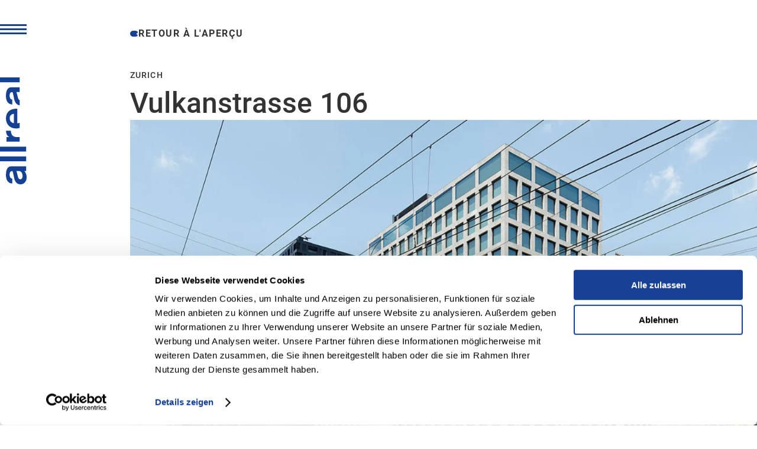

--- FILE ---
content_type: text/html; charset=UTF-8
request_url: https://allreal.ch/fr/achat-location/vulkanstrasse-106
body_size: 6260
content:

<!DOCTYPE html>
<html lang="fr-FR">
	<head>
		<meta charset="utf-8"/>
		<meta http-equiv="X-UA-Compatible" content="IE=edge"/>
		<meta name="viewport" content="width=device-width, initial-scale=1.0, maximum-scale=1.0, user-scalable=no, viewport-fit=cover"/>
		<meta name="referrer" content="origin-when-cross-origin"/>

		<link rel="apple-touch-icon" sizes="180x180" href="/apple-touch-icon.png">
<link rel="icon" type="image/png" sizes="32x32" href="/favicon-32x32.png">
<link rel="icon" type="image/png" sizes="16x16" href="/favicon-16x16.png">
<link rel="manifest" href="/site.webmanifest">
<link rel="mask-icon" href="/safari-pinned-tab.svg" color="#5bbad5">
<meta name="msapplication-TileColor" content="#154194">
<meta name="theme-color" content="#ffffff">

		<style>
			body {
				opacity: 0;
				transition: opacity 0.3s;
			}
		</style>
		<script type="module">!function(){const e=document.createElement("link").relList;if(!(e&&e.supports&&e.supports("modulepreload"))){for(const e of document.querySelectorAll('link[rel="modulepreload"]'))r(e);new MutationObserver((e=>{for(const o of e)if("childList"===o.type)for(const e of o.addedNodes)if("LINK"===e.tagName&&"modulepreload"===e.rel)r(e);else if(e.querySelectorAll)for(const o of e.querySelectorAll("link[rel=modulepreload]"))r(o)})).observe(document,{childList:!0,subtree:!0})}function r(e){if(e.ep)return;e.ep=!0;const r=function(e){const r={};return e.integrity&&(r.integrity=e.integrity),e.referrerpolicy&&(r.referrerPolicy=e.referrerpolicy),"use-credentials"===e.crossorigin?r.credentials="include":"anonymous"===e.crossorigin?r.credentials="omit":r.credentials="same-origin",r}(e);fetch(e.href,r)}}();</script>
<script type="module" src="https://allreal.ch/dist/assets/app-335bb03b.js" crossorigin onload="e=new CustomEvent(&#039;vite-script-loaded&#039;, {detail:{path: &#039;src/main.js&#039;}});document.dispatchEvent(e);"></script>
<link href="https://allreal.ch/dist/assets/main-ccf42ba4.css" rel="stylesheet">
							<!-- Google Tag Manager -->
			<script>
				(function (w, d, s, l, i) {
                w[l] = w[l] || [];
                w[l].push({'gtm.start': new Date().getTime(), event: 'gtm.js'});
                var f = d.getElementsByTagName(s)[0],
                j = d.createElement(s),
                dl = l != 'dataLayer' ? '&l=' + l : '';
                j.async = true;
                j.src = 'https://www.googletagmanager.com/gtm.js?id=' + i + dl;
                f.parentNode.insertBefore(j, f);
                })(window, document, 'script', 'dataLayer','GTM-M3MGGZ9K');
			</script>
			<!-- End Google Tag Manager -->
		
		
	<title>Allreal | Vulkanstrasse 106</title><meta name="generator" content="SEOmatic">
<meta name="description" content="Allreal combine le développement, la réalisation et la gestion immobilière pour créer des biens immobiliers durables. Découvrez nos projets dans toute la…">
<meta name="referrer" content="no-referrer-when-downgrade">
<meta name="robots" content="all">
<meta content="fr_FR" property="og:locale">
<meta content="en_US" property="og:locale:alternate">
<meta content="de_CH" property="og:locale:alternate">
<meta content="Allreal" property="og:site_name">
<meta content="website" property="og:type">
<meta content="https://allreal.ch/fr/achat-location/vulkanstrasse-106" property="og:url">
<meta content="Vulkanstrasse 106" property="og:title">
<meta content="Allreal combine le développement, la réalisation et la gestion immobilière pour créer des biens immobiliers durables. Découvrez nos projets dans toute la…" property="og:description">
<meta content="https://allreal-prod.fra1.cdn.digitaloceanspaces.com/transforms/Immobilien/Kauf-Miete/Lightcube_Lindbergh-Allee/_1200x630_crop_center-center_82_none/Glattpark_Umgebung_5.jpg?mtime=1752472677" property="og:image">
<meta content="1200" property="og:image:width">
<meta content="630" property="og:image:height">
<meta content="https://www.instagram.com/allrealgram/" property="og:see_also">
<meta content="https://www.linkedin.com/company/allreal-gruppe/" property="og:see_also">
<meta name="twitter:card" content="summary_large_image">
<meta name="twitter:creator" content="@">
<meta name="twitter:title" content="Vulkanstrasse 106">
<meta name="twitter:description" content="Allreal combine le développement, la réalisation et la gestion immobilière pour créer des biens immobiliers durables. Découvrez nos projets dans toute la…">
<meta name="twitter:image" content="https://allreal-prod.fra1.cdn.digitaloceanspaces.com/transforms/Immobilien/Kauf-Miete/Lightcube_Lindbergh-Allee/_1200x630_crop_center-center_82_none/Glattpark_Umgebung_5.jpg?mtime=1752472677">
<meta name="twitter:image:width" content="1200">
<meta name="twitter:image:height" content="630">
<link href="https://allreal.ch/fr/achat-location/vulkanstrasse-106" rel="canonical">
<link href="https://allreal.ch/fr" rel="home">
<link href="https://allreal.ch/fr/achat-location/vulkanstrasse-106" rel="alternate" hreflang="fr-fr">
<link href="https://allreal.ch/en/purchase-rent/vulkanstrasse-106" rel="alternate" hreflang="en-us">
<link href="https://allreal.ch/kauf-miete/vulkanstrasse-106" rel="alternate" hreflang="x-default">
<link href="https://allreal.ch/kauf-miete/vulkanstrasse-106" rel="alternate" hreflang="de-ch"></head>
	<body class="ltr ">

		
					<!-- Google Tag Manager (noscript) -->
			<noscript>
				<iframe src="https://www.googletagmanager.com/ns.html?id=GTM-M3MGGZ9K" height="0" width="0" style="display:none;visibility:hidden"></iframe>
			</noscript>
			<!-- End Google Tag Manager (noscript) -->
				<script>
			siteConfig = {
                csrfName: "CRAFT_CSRF_TOKEN",
                csrfToken: "J-J1mqCJrp20OcxDqfyaIV3sF1MTtIBzIcQbVNKkWUXHOCCHBEKGDmaTPezKuc3b-XyjdsebzVkTo249PtnYMWC2LiSL6xUthk5isEAwync=",
                siteUrl: "https://allreal.ch/fr/",
                mapboxApi: "pk.eyJ1IjoiYXdpZG1lciIsImEiOiJjam40aHo3aTAwZTFuM3dvY21laXcyenczIn0.oezoz84fKKN8Qz3xNVXAIQ",
                mapboxStyle: "mapbox://styles/awidmer/clp8ge50n01ud01qmhbhwbxzd/draft",
                language: "fr"
            }

        // check if hash in url and scroll to it
        if (window.location.hash) {
            setTimeout(() => {
                const element = document.querySelector(window.location.hash);
                if (element) {
                    element.scrollIntoView({ behavior: 'smooth' });
                }
            }, 1000);
        }

		</script>
		<div id="app"> 	<site-header :top-links="[{&quot;url&quot;:&quot;https:\/\/allreal.ch\/fr\/contact&quot;,&quot;title&quot;:&quot;Contact&quot;,&quot;target&quot;:null},{&quot;url&quot;:&quot;https:\/\/allreal.ch\/fr\/enterprise\/carriere\/offene-stellen&quot;,&quot;title&quot;:&quot;Jobs&quot;,&quot;target&quot;:null},{&quot;url&quot;:&quot;https:\/\/allreal.ch\/fr\/stories&quot;,&quot;title&quot;:&quot;Stories&quot;,&quot;target&quot;:null}]" :language-links="[{&quot;url&quot;:&quot;https:\/\/allreal.ch\/kauf-miete\/vulkanstrasse-106&quot;,&quot;title&quot;:&quot;DE&quot;,&quot;target&quot;:null},{&quot;url&quot;:&quot;https:\/\/allreal.ch\/en\/purchase-rent\/vulkanstrasse-106&quot;,&quot;title&quot;:&quot;EN&quot;,&quot;target&quot;:null}]" current-language="FR" search-url="https://allreal.ch/fr/recherche">
	<template #groups="{ activeGroup }">
		<div class="SiteHeader__mobile-group">
			<ul>
									<li data-group-trigger="1">
						Immobilier
						<img src='[data-uri]'/>
					</li>
									<li data-group-trigger="2">
						Développement
						<img src='[data-uri]'/>
					</li>
									<li data-group-trigger="3">
						Réalisation
						<img src='[data-uri]'/>
					</li>
									<li data-group-trigger="4">
						Entreprise
						<img src='[data-uri]'/>
					</li>
									<li data-group-trigger="5">
						Investisseurs et médias
						<img src='[data-uri]'/>
					</li>
							</ul>
		</div>
		<div class="SiteHeader__group-content">
											<div class="SiteHeader__group" data-group="1" :class="{ 'open' : activeGroup === '1' }">
					<button class="BaseButton secondary grey back js-back-button">goBack</button>
					<a href="https://allreal.ch/fr/immobilier" class="BaseButton large" >Immobilier</a>
					<ul class="SiteHeader__groupLinks">
																				<li>
								<a href="https://allreal.ch/fr/immobilier/portfolio" >Portefeuille</a>
							</li>
																				<li>
								<a href="https://allreal.ch/fr/immobilier/achat-location" >Achat/location</a>
							</li>
																				<li>
								<a href="https://allreal.ch/immobilien/kaeuferberatung" >Conseil à l&#039;achat</a>
							</li>
											</ul>
				</div>
											<div class="SiteHeader__group" data-group="2" :class="{ 'open' : activeGroup === '2' }">
					<button class="BaseButton secondary grey back js-back-button">goBack</button>
					<a href="https://allreal.ch/fr/developpement" class="BaseButton large" >Développement</a>
					<ul class="SiteHeader__groupLinks">
																				<li>
								<a href="https://allreal.ch/fr/developpement/acquisition" >Acquisition </a>
							</li>
																				<li>
								<a href="https://allreal.ch/fr/developpement/developpement-de-projet" >Développement de projet</a>
							</li>
																				<li>
								<a href="https://allreal.ch/fr/developpement/developpement-de-sites" >Développements de sites</a>
							</li>
											</ul>
				</div>
											<div class="SiteHeader__group" data-group="3" :class="{ 'open' : activeGroup === '3' }">
					<button class="BaseButton secondary grey back js-back-button">goBack</button>
					<a href="https://allreal.ch/fr/realisation" class="BaseButton large" >Réalisation</a>
					<ul class="SiteHeader__groupLinks">
																				<li>
								<a href="https://allreal.ch/fr/realisation/projets-en-cours" >Projets en cours</a>
							</li>
																				<li>
								<a href="https://allreal.ch/fr/realisation/objets-de-reference" >Objets de référence</a>
							</li>
																				<li>
								<a href="https://allreal.ch/fr/realisation/bim" >BIM</a>
							</li>
																				<li>
								<a href="https://allreal.ch/fr/realisation/securite-au-travail" >Sécurité au travail</a>
							</li>
											</ul>
				</div>
											<div class="SiteHeader__group" data-group="4" :class="{ 'open' : activeGroup === '4' }">
					<button class="BaseButton secondary grey back js-back-button">goBack</button>
					<a href="https://allreal.ch/fr/enterprise" class="BaseButton large" >Entreprise</a>
					<ul class="SiteHeader__groupLinks">
																				<li>
								<a href="https://allreal.ch/fr/enterprise/a-propos-de-nous" >À propos de nous</a>
							</li>
																				<li>
								<a href="https://allreal.ch/fr/enterprise/developpement-durable" >Développement durable</a>
							</li>
																				<li>
								<a href="https://allreal.ch/fr/enterprise/carriere" >Carrière</a>
							</li>
																				<li>
								<a href="https://allreal.ch/fr/enterprise/organisation" >Organisation</a>
							</li>
																				<li>
								<a href="https://allreal.ch/fr/enterprise/governance" >Gouvernance</a>
							</li>
																				<li>
								<a href="https://allreal.ch/fr/enterprise/code-de-conduite" >Code de conduite</a>
							</li>
											</ul>
				</div>
											<div class="SiteHeader__group" data-group="5" :class="{ 'open' : activeGroup === '5' }">
					<button class="BaseButton secondary grey back js-back-button">goBack</button>
					<a href="https://allreal.ch/fr/investisseurs-et-medias" class="BaseButton large" >Investisseurs et médias</a>
					<ul class="SiteHeader__groupLinks">
																				<li>
								<a href="https://allreal.ch/fr/investisseurs-et-medias/medias" >Médias</a>
							</li>
																				<li>
								<a href="https://allreal.ch/fr/investisseurs-et-medias/reporting" >Rapports d’activités (EN)</a>
							</li>
																				<li>
								<a href="https://allreal.ch/fr/investisseurs-et-medias#finanzkalender" >Calendrier financier</a>
							</li>
																				<li>
								<a href="https://allreal.ch/fr/investisseurs-et-medias/action" >Action</a>
							</li>
																				<li>
								<a href="https://allreal.ch/fr/investisseurs-et-medias/emprunts" >Emprunts</a>
							</li>
																				<li>
								<a href="https://allreal.ch/fr/investisseurs-et-medias/centre-de-telechargement" >Centre de téléchargement</a>
							</li>
											</ul>
				</div>
					</div>
	</template>
		    				
                                	</site-header>

	<main>
		                    <block-back-link url="https://allreal.ch/fr/immobilier/achat-location" label="retour à l&#039;aperçu"></block-back-link>

    <block-title class="" overline="Zurich">
        Vulkanstrasse 106
    </block-title>

            <block-image><base-image
        alt="Vulkuanstrasse 106 1220"
        :width="1330"
        :height="849"
        src="https://allreal-prod.fra1.cdn.digitaloceanspaces.com/transforms/_1330x1330_fit_center-center_none/5098/Vulkuanstrasse_106-1220.webp"
        srcset="https://allreal-prod.fra1.cdn.digitaloceanspaces.com/transforms/_1995x1274_fit_center-center_none/5098/Vulkuanstrasse_106-1220.webp 1995w, https://allreal-prod.fra1.cdn.digitaloceanspaces.com/transforms/_1330x849_fit_center-center_none/5098/Vulkuanstrasse_106-1220.webp 1330w, https://allreal-prod.fra1.cdn.digitaloceanspaces.com/transforms/_1000x639_fit_center-center_none/5098/Vulkuanstrasse_106-1220.webp 1000w, https://allreal-prod.fra1.cdn.digitaloceanspaces.com/transforms/_850x543_fit_center-center_none/5098/Vulkuanstrasse_106-1220.webp 850w, https://allreal-prod.fra1.cdn.digitaloceanspaces.com/transforms/_650x415_fit_center-center_none/5098/Vulkuanstrasse_106-1220.webp 650w, https://allreal-prod.fra1.cdn.digitaloceanspaces.com/transforms/_400x256_fit_center-center_none/5098/Vulkuanstrasse_106-1220.webp 400w"
    ></base-image>
</block-image>
    
    
      <base-layout class="BaseSection narrow">
    <block-rich-text>
        <p>Des bureaux haut de gamme prêts à emménager sont disponibles à la location au 106 Vulkanstrasse, juste à côté de la gare d'Altstetten.</p><p>Les locaux sont très modulables et polyvalents et offrent un mélange d'espaces ouverts et de salles de réunion. L'aménagement haut de gamme comprend la climatisation/ventilation, un double plancher, des toilettes modernes et des kitchenettes.</p><p>Surfaces disponibles.</p><ul><li>5e étage de 489 m² à CHF 350.00/m² par an, plus charges</li><li>10e étage : 659 m² à CHF 360.00/m² par an, charges en sus</li></ul>
    </block-rich-text>
</base-layout>
      <base-layout class="BaseSection narrow">
    <block-rich-text>
        <p>Qualités du bien</p><ul><li>Aménagements attrayants réalisés par l'ancien locataire pouvant être repris gratuitement (cloisonnement avec salles de réunion/de détente et de conférence, moquette, kitchenettes)</li><li>Système d'alarme incendie, sprinklers</li><li>Hall d'entrée très représentatif</li><li>Vestiaires avec douches à usage commun</li><li>Restaurant avec halle couverte à usage commun</li><li>Certifié Minergie</li><li>Cosmos vivant avec des lieux de rencontre attrayants au rez-de-chaussée</li><li>Disponible sur rendez-vous</li></ul>
    </block-rich-text>
</base-layout>
      <block-section-title design="version1" block-width="narrower">
    <h2>Faits et chiffres</h2>
</block-section-title>
      <block-table title="">
    <figure class="table"><table><tbody><tr><td>Surface de bureau au 5e étage</td><td>489 m²</td></tr><tr><td>Loyer net du bureau au 5e étage</td><td>350 CHF (m²/an)</td></tr><tr><td>Surface de bureau au 10e étage</td><td>659 m²</td></tr><tr><td>Loyer net du bureau au 10e étage</td><td>CHF 360 (m²/an)</td></tr><tr><td>Places de stationnement au sous-sol</td><td>CHF 250 (EP/mois)</td></tr></tbody></table></figure>
</block-table>
      <block-addresses title="Location">
		<template #addresses>
							<div class="BlockAddresses__list-item">
					<ul>
						<li class="BlockAddresses__list-item-title">CBRE</li>
																									<li>Elmin Keranovic</li>
																			<li>Tél. +41 43 305 02 44</li>
																									<li>
								<a href="mailto:elmin.keranovic@cbre.com">elmin.keranovic@cbre.com</a>
							</li>
																	</ul>
				</div>
					</template>
	</block-addresses>      <block-image-slider version="version1" :slides="5">
    <template #photos>
                <swiper-slide>
                                        <base-image
                    alt="Vulkanstrasse 106 Buero"
                    :width="1053"
                    :height="693"
                    src="https://allreal-prod.fra1.cdn.digitaloceanspaces.com/transforms/Immobilien/Kauf-Miete/Vulkanstrasse/_1053x693_crop_center-center_none/112817/Vulkanstrasse-106-Buero.webp"
                    srcset="https://allreal-prod.fra1.cdn.digitaloceanspaces.com/transforms/Immobilien/Kauf-Miete/Vulkanstrasse/_1053x693_crop_center-center_none/112817/Vulkanstrasse-106-Buero.webp, https://allreal-prod.fra1.cdn.digitaloceanspaces.com/transforms/Immobilien/Kauf-Miete/Vulkanstrasse/_2106x1386_crop_center-center_none/112817/Vulkanstrasse-106-Buero.webp 2x"
                    :focal-point="[0.5,0.5]"
                    fit="cover"
                ></base-image>
                    </swiper-slide>
                <swiper-slide>
                                        <base-image
                    alt="Vulkanstrasse 106 Buero 2"
                    :width="1053"
                    :height="693"
                    src="https://allreal-prod.fra1.cdn.digitaloceanspaces.com/transforms/Immobilien/Kauf-Miete/Vulkanstrasse/_1053x693_crop_center-center_none/112809/Vulkanstrasse-106-Buero-2.webp"
                    srcset="https://allreal-prod.fra1.cdn.digitaloceanspaces.com/transforms/Immobilien/Kauf-Miete/Vulkanstrasse/_1053x693_crop_center-center_none/112809/Vulkanstrasse-106-Buero-2.webp, https://allreal-prod.fra1.cdn.digitaloceanspaces.com/transforms/Immobilien/Kauf-Miete/Vulkanstrasse/_2106x1386_crop_center-center_none/112809/Vulkanstrasse-106-Buero-2.webp 2x"
                    :focal-point="[0.5,0.5]"
                    fit="cover"
                ></base-image>
                    </swiper-slide>
                <swiper-slide>
                                        <base-image
                    alt="Vulkanstrasse 106 Gebaeude"
                    :width="1053"
                    :height="693"
                    src="https://allreal-prod.fra1.cdn.digitaloceanspaces.com/transforms/Immobilien/Kauf-Miete/Vulkanstrasse/_1053x693_crop_center-center_none/112815/Vulkanstrasse-106-Gebaeude.webp"
                    srcset="https://allreal-prod.fra1.cdn.digitaloceanspaces.com/transforms/Immobilien/Kauf-Miete/Vulkanstrasse/_1053x693_crop_center-center_none/112815/Vulkanstrasse-106-Gebaeude.webp, https://allreal-prod.fra1.cdn.digitaloceanspaces.com/transforms/Immobilien/Kauf-Miete/Vulkanstrasse/_2106x1386_crop_center-center_none/112815/Vulkanstrasse-106-Gebaeude.webp 2x"
                    :focal-point="[0.5,0.5]"
                    fit="cover"
                ></base-image>
                    </swiper-slide>
                <swiper-slide>
                                        <base-image
                    alt="Vulkanstrasse 106 Terrasse"
                    :width="1053"
                    :height="693"
                    src="https://allreal-prod.fra1.cdn.digitaloceanspaces.com/transforms/Immobilien/Kauf-Miete/Vulkanstrasse/_1053x693_crop_center-center_none/112813/Vulkanstrasse-106-Terrasse.webp"
                    srcset="https://allreal-prod.fra1.cdn.digitaloceanspaces.com/transforms/Immobilien/Kauf-Miete/Vulkanstrasse/_1053x693_crop_center-center_none/112813/Vulkanstrasse-106-Terrasse.webp, https://allreal-prod.fra1.cdn.digitaloceanspaces.com/transforms/Immobilien/Kauf-Miete/Vulkanstrasse/_2106x1386_crop_center-center_none/112813/Vulkanstrasse-106-Terrasse.webp 2x"
                    :focal-point="[0.5,0.5]"
                    fit="cover"
                ></base-image>
                    </swiper-slide>
                <swiper-slide>
                                        <base-image
                    alt="Vulkanstrasse 106 Mensa"
                    :width="1053"
                    :height="693"
                    src="https://allreal-prod.fra1.cdn.digitaloceanspaces.com/transforms/Immobilien/Kauf-Miete/Vulkanstrasse/_1053x693_crop_center-center_none/112811/Vulkanstrasse-106-Mensa.webp"
                    srcset="https://allreal-prod.fra1.cdn.digitaloceanspaces.com/transforms/Immobilien/Kauf-Miete/Vulkanstrasse/_1053x693_crop_center-center_none/112811/Vulkanstrasse-106-Mensa.webp, https://allreal-prod.fra1.cdn.digitaloceanspaces.com/transforms/Immobilien/Kauf-Miete/Vulkanstrasse/_2106x1386_crop_center-center_none/112811/Vulkanstrasse-106-Mensa.webp 2x"
                    :focal-point="[0.5,0.5]"
                    fit="cover"
                ></base-image>
                    </swiper-slide>
            </template>

        <template #text1>
                
    </template>
        <template #text2>
                <p>6ème étage</p>
    </template>
        <template #text3>
                <p>6ème étage</p>
    </template>
        <template #text4>
                <p>6ème étage</p>
    </template>
        <template #text5>
                <p>6ème étage</p>
    </template>
    
</block-image-slider>
  

	</main>
	
			



                                                                                                        <site-footer
    :legal-links="[{&quot;label&quot;:&quot;D\u00e9claration de confidentialit\u00e9&quot;,&quot;url&quot;:&quot;https:\/\/allreal.ch\/fr\/declaration-de-confidentialite&quot;,&quot;target&quot;:&quot;&quot;},{&quot;label&quot;:&quot;Conditions d\u2019utilisation&quot;,&quot;url&quot;:&quot;https:\/\/allreal.ch\/fr\/conditions-dutilisation&quot;,&quot;target&quot;:&quot;&quot;},{&quot;label&quot;:&quot;Mentions l\u00e9gales&quot;,&quot;url&quot;:&quot;https:\/\/allreal.ch\/fr\/impressum&quot;,&quot;target&quot;:&quot;&quot;}]"
    :primary-links="[{&quot;label&quot;:&quot;Immobilier&quot;,&quot;url&quot;:&quot;https:\/\/allreal.ch\/fr\/immobilier&quot;,&quot;target&quot;:&quot;&quot;},{&quot;label&quot;:&quot;D\u00e9veloppement&quot;,&quot;url&quot;:&quot;https:\/\/allreal.ch\/fr\/developpement&quot;,&quot;target&quot;:&quot;&quot;},{&quot;label&quot;:&quot;R\u00e9alisation&quot;,&quot;url&quot;:&quot;https:\/\/allreal.ch\/fr\/realisation&quot;,&quot;target&quot;:&quot;&quot;},{&quot;label&quot;:&quot;Entreprise&quot;,&quot;url&quot;:&quot;https:\/\/allreal.ch\/fr\/enterprise&quot;,&quot;target&quot;:&quot;&quot;},{&quot;label&quot;:&quot;Investisseurs et m\u00e9dias&quot;,&quot;url&quot;:&quot;https:\/\/allreal.ch\/fr\/investisseurs-et-medias&quot;,&quot;target&quot;:&quot;&quot;}]"
    :secondary-links="[{&quot;label&quot;:&quot;Stories&quot;,&quot;url&quot;:&quot;https:\/\/allreal.ch\/fr\/stories&quot;,&quot;target&quot;:&quot;&quot;},{&quot;label&quot;:&quot;Carri\u00e8re&quot;,&quot;url&quot;:&quot;https:\/\/allreal.ch\/fr\/enterprise\/carriere&quot;,&quot;target&quot;:&quot;&quot;},{&quot;label&quot;:&quot;Contact&quot;,&quot;url&quot;:&quot;https:\/\/allreal.ch\/fr\/contact&quot;,&quot;target&quot;:&quot;&quot;}]"
    linked-in-url="https://www.linkedin.com/company/allreal-gruppe/"
    instagram-url="https://www.instagram.com/allrealgram/"
></site-footer>
				</div>
		<script type="application/ld+json">{"@context":"http://schema.org","@graph":[{"@type":"WebPage","author":{"@id":"https://allreal.ch/fr/#identity"},"copyrightHolder":{"@id":"https://allreal.ch/fr/#identity"},"copyrightYear":"2024","creator":{"@id":"#creator"},"dateCreated":"2024-01-17T10:18:30+01:00","dateModified":"2025-12-15T08:12:01+01:00","datePublished":"2024-01-17T10:27:00+01:00","description":"Allreal combine le développement, la réalisation et la gestion immobilière pour créer des biens immobiliers durables. Découvrez nos projets dans toute la Suisse.","headline":"Vulkanstrasse 106","image":{"@type":"ImageObject","url":"https://allreal-prod.fra1.cdn.digitaloceanspaces.com/transforms/Immobilien/Kauf-Miete/Lightcube_Lindbergh-Allee/_1200x630_crop_center-center_82_none/Glattpark_Umgebung_5.jpg?mtime=1752472677"},"inLanguage":"fr-fr","mainEntityOfPage":"https://allreal.ch/fr/achat-location/vulkanstrasse-106","name":"Vulkanstrasse 106","publisher":{"@id":"#creator"},"url":"https://allreal.ch/fr/achat-location/vulkanstrasse-106"},{"@id":"https://allreal.ch/fr/#identity","@type":"LocalBusiness","address":{"@type":"PostalAddress","addressCountry":"Schweiz","addressLocality":"Glattpark","addressRegion":"Zürich","postalCode":"8152","streetAddress":"Lindbergh-Allee 1"},"alternateName":"Allreal Gruppe","description":"Allreal est un acteur majeur de l'immobilier en Suisse, combinant développement de projets et gestion de biens immobiliers de qualité. Le groupe est actif principalement à Zurich, Genève et dans d'autres régions urbaines suisses.","email":"info@allreal.ch","geo":{"@type":"GeoCoordinates","latitude":"47.42473949340714","longitude":"8.561368509404765"},"image":{"@type":"ImageObject","height":"1064","url":"https://allreal-prod.fra1.cdn.digitaloceanspaces.com/Immobilien/Kauf-Miete/Lightcube_Lindbergh-Allee/Glattpark_Umgebung_5.jpg","width":"1419"},"logo":{"@type":"ImageObject","height":"60","url":"https://allreal-prod.fra1.cdn.digitaloceanspaces.com/transforms/Immobilien/Kauf-Miete/Lightcube_Lindbergh-Allee/_600x60_fit_center-center_82_none/119624/Glattpark_Umgebung_5.png?mtime=1752472677","width":"80"},"name":"Allreal","priceRange":"$","sameAs":["https://www.linkedin.com/company/allreal-gruppe/","https://www.instagram.com/allrealgram/"],"telephone":"+41 44 319 11 11","url":"https://allreal.ch/fr"},{"@id":"#creator","@type":"Organization"},{"@type":"BreadcrumbList","description":"Breadcrumbs list","itemListElement":[{"@type":"ListItem","item":"https://allreal.ch/fr","name":"Allreal crée de la valeur","position":1},{"@type":"ListItem","item":"https://allreal.ch/fr/achat-location/vulkanstrasse-106","name":"Vulkanstrasse 106","position":2}],"name":"Breadcrumbs"}]}</script></body>
	</html>


--- FILE ---
content_type: text/css
request_url: https://allreal.ch/dist/assets/main-ccf42ba4.css
body_size: 24712
content:
@charset "UTF-8";/*! normalize.css v8.0.1 | MIT License | github.com/necolas/normalize.css */html{line-height:1.15;-webkit-text-size-adjust:100%}body{margin:0}*{font:inherit;color:inherit;line-height:inherit;text-decoration:inherit;box-sizing:border-box;margin:0;padding:0}article,aside,details,figcaption,figure,footer,header,hgroup,menu,nav,section,main,summary{display:block}hr{box-sizing:content-box;height:0;overflow:visible}pre{font-family:monospace;font-size:1em;white-space:pre;white-space:pre-wrap;word-wrap:break-word}a{background-color:transparent}abbr[title]{border-bottom:none;text-decoration:underline;text-decoration:underline dotted}b,strong{font-weight:bolder}code,kbd,samp{font-family:monospace;font-size:1em}small{font-size:80%}sub,sup{font-size:75%;line-height:0;position:relative;vertical-align:baseline}sub{bottom:-.25em}sup{top:-.5em}img{border-style:none;max-width:100%;height:auto}button,input,optgroup,select,textarea{font-family:inherit;font-size:100%;line-height:1.15;margin:0}button,input{overflow:visible}button,select{text-transform:none}button,[type=button],[type=reset],[type=submit]{text-align:inherit;background:transparent;-webkit-appearance:button;cursor:pointer;border:none;border-radius:0}button[disabled],input[disabled]{cursor:default}button::-moz-focus-inner,[type=button]::-moz-focus-inner,[type=reset]::-moz-focus-inner,[type=submit]::-moz-focus-inner{border-style:none;padding:0}button:-moz-focusring,[type=button]:-moz-focusring,[type=reset]:-moz-focusring,[type=submit]:-moz-focusring{outline:1px dotted ButtonText}fieldset{padding:.35em .75em .625em}fieldset,img{border:0}legend{box-sizing:border-box;color:inherit;display:table;max-width:100%;padding:0;white-space:normal}table{border-collapse:collapse;border-spacing:0}caption,th{text-align:left}progress{vertical-align:baseline}textarea{overflow:auto}[type=checkbox],[type=radio]{box-sizing:border-box;padding:0}[type=number]::-webkit-inner-spin-button,[type=number]::-webkit-outer-spin-button{height:auto}[type=search]{-webkit-appearance:textfield;outline-offset:-2px}[type=search]::-webkit-search-decoration{-webkit-appearance:none}::-webkit-file-upload-button{-webkit-appearance:button;font:inherit}template{display:none}[hidden]{display:none}q:before,q:after{content:""}ol,ul{list-style:none}figure{-webkit-margin-start:0;-webkit-margin-end:0;margin-left:0;margin-right:0}audio,canvas,video{display:inline-block}@font-face{font-family:Roboto;src:url(/dist/assets/Roboto-Bold-ec685a46.ttf);font-weight:700}@font-face{font-family:Roboto;src:url(/dist/assets/Roboto-Medium-9d0d55a3.ttf);font-weight:500}@font-face{font-family:Roboto;src:url(/dist/assets/Roboto-Regular-4e147ab6.ttf);font-weight:400}@font-face{font-family:Roboto;src:url(/dist/assets/Roboto-Light-c576c506.ttf);font-weight:300}html{width:100%;font-size:16px;text-size-adjust:100%}body{font-family:Roboto,sans-serif;font-size:20px;line-height:1.4;letter-spacing:.2px;font-weight:400;width:100%;color:var(--color-greyscale-grey-80);min-height:100vh;margin:0}@media screen and (max-width: 1400px){body{font-size:18px;letter-spacing:.18px}}@media screen and (max-width: 960px){body{font-size:16px;letter-spacing:.16px}}@media screen and (max-width: 750px){body{-webkit-hyphens:auto;hyphens:auto}}body.loaded{opacity:1!important}body:after{display:none;content:"desktop"}@media screen and (max-width: 1280px){body:after{content:"tablet"}}@media screen and (max-width: 960px){body:after{content:"tablet-portrait"}}@media screen and (max-width: 750px){body:after{content:"mobile"}}@media screen and (max-width: 400px){body:after{content:"mobile-portrait"}}body.protected:before{content:"protected";position:fixed;top:0;left:0;padding:.3rem .5rem;background-color:red;color:#fff;font-weight:600;z-index:9999;pointer-events:none}article,section,a{page-break-inside:avoid}*{-webkit-tap-highlight-color:rgba(0,0,0,0);-webkit-print-color-adjust:exact!important;color-adjust:exact!important}body,input,select,button,textarea{-webkit-font-smoothing:antialiased;-moz-osx-font-smoothing:grayscale}a{color:currentColor;text-decoration:underline;transition:color .2s}a:active,a:hover{color:#154194}a:active{outline:none}strong{font-weight:700}*:focus{outline:none}a[href],button,input,select,textarea{touch-action:manipulation}abbr,abbr[title]{border-bottom:none;text-decoration:none}p sup{position:relative;top:-.75ex}p sub{position:relative;top:.5ex}p:not(:last-child){margin-bottom:var(--spacing--m)}p:not(:first-child){margin-top:var(--spacing--m)}button{cursor:pointer}ul,ol{list-style:none;padding-left:0;margin:0}h1,h2,h3,h4,h5,h6{font-weight:700}h1:not(:last-child),h2:not(:last-child),h3:not(:last-child),h4:not(:last-child),h5:not(:last-child),h6:not(:last-child){margin-bottom:var(--spacing--m)}h1:not(:first-child),h2:not(:first-child),h3:not(:first-child),h4:not(:first-child),h5:not(:first-child),h6:not(:first-child){margin-top:var(--spacing--xl)}h1{font-size:56px;font-weight:500;line-height:1.2}@media screen and (max-width: 1400px){h1{font-size:48px}}@media screen and (max-width: 960px){h1{font-size:38px}}h2{font-size:48px;font-weight:500;line-height:1.2}@media screen and (max-width: 1400px){h2{font-size:40px}}@media screen and (max-width: 960px){h2{font-size:30px}}h3{font-size:32px;font-weight:500;line-height:1.3}@media screen and (max-width: 1400px){h3{font-size:28px}}@media screen and (max-width: 960px){h3{font-size:24px}}h4{font-size:24px;font-weight:500;line-height:1.3}@media screen and (max-width: 1400px){h4{font-size:22px}}@media screen and (max-width: 960px){h4{font-size:20px}}h5{font-size:20px;font-weight:500;line-height:1.3}@media screen and (max-width: 1400px){h5{font-size:18px}}@media screen and (max-width: 960px){h5{font-size:16px}}h6{font-size:12px;font-weight:500;line-height:1.4}fieldset{padding:0;margin:0;border:none}table{width:100%;border:1px solid var(--color-greyscale-grey-5)}::selection{background:var(--color-brand-primary);color:var(--color-greyscale-grey-5)}::-moz-selection{background:var(--color-brand-primary);color:var(--color-greyscale-grey-5)}.prevent-scroll{overflow-y:hidden}.page-enter-active,.page-leave-active{transition:none}.page-enter,.page-leave-to{opacity:1}.slide-up-enter-active,.slide-up-leave-active{transition:transform .3s cubic-bezier(.165,.84,.44,1)}.slide-up-enter,.slide-up-leave-to{transform:translate3d(0,100%,0)}.slide-appear{transition:all 1s cubic-bezier(.25,.46,.45,.94)}.in-viewport .slide-appear{opacity:1;transform:translateZ(0)}.below-viewport:not(.in-viewport) .slide-appear{opacity:0;transform:translate3d(0,50px,0)}.slide-appear-self{transition:all 1s cubic-bezier(.25,.46,.45,.94)}.slide-appear-self.below-viewport:not(.in-viewport){opacity:0;transform:translate3d(0,50px,0)}.slide-appear-self.in-viewport{opacity:1;transform:translateZ(0)}.slide-left-appear{transition:all 1s cubic-bezier(.25,.46,.45,.94)}.in-viewport .slide-left-appear{opacity:1;transform:translateZ(0)}.below-viewport:not(.in-viewport) .slide-left-appear{opacity:0;transform:translate3d(50px,0,0)}.slide-right-appear{transition:all 1s cubic-bezier(.25,.46,.45,.94)}.in-viewport .slide-right-appear{opacity:1;transform:translateZ(0)}.below-viewport:not(.in-viewport) .slide-right-appear{opacity:0;transform:translate3d(-50px,0,0)}.text-appear{overflow:hidden}.text-appear>*{transition:all 1s cubic-bezier(.25,.46,.45,.94)}.text-appear.in-viewport>*{opacity:1;transform:translateZ(0)}.text-appear.below-viewport:not(.in-viewport)>*{opacity:0;transform:translate3d(0,50px,0)}.text-primary{color:var(--color-brand-primary)!important}.invert-text-color .text-primary{color:var(--color-white)!important}.nowrap{white-space:nowrap!important}.text__key-figures{font-size:88px;font-weight:700;line-height:1.2;letter-spacing:.88px;color:var(--color-brand-primary)}@media screen and (max-width: 960px){.text__key-figures{font-size:48px;letter-spacing:.48px}}.BaseSection{margin-block:var(--spacing--2xl)}.BaseSection.marginMedium{margin-block:var(--spacing--xl)}.BaseSection.marginMedium+.BaseSection{margin-block-start:var(--spacing--xl)}.BaseParagraph ul{display:block}.BaseParagraph ul:not(:last-child){margin-bottom:1em}.BaseParagraph ul:not(:first-child){margin-top:1em}.BaseParagraph ul>li{position:relative;padding-left:calc(18px + var(--spacing--xs));margin-bottom:var(--spacing--xs);list-style-type:none}.BaseParagraph ul>li:before{content:"";height:1px;width:18px;position:absolute;display:inline-block;background-color:currentColor;left:0;top:.5em}.BaseParagraph ul>li>p{display:inline}.BaseParagraph ol{display:block;counter-reset:ol-counter}.BaseParagraph ol:not(:last-child){margin-bottom:1em}.BaseParagraph ol:not(:first-child){margin-top:1em}.BaseParagraph ol>li{position:relative;padding-left:calc(18px + var(--spacing--xs));margin-bottom:var(--spacing--xs);list-style-type:none}.BaseParagraph ol>li:before{content:"";height:1px;width:18px;position:absolute;display:inline-block;background-color:currentColor;left:0;top:.5em}.BaseParagraph ol>li>p{display:inline}.BaseParagraph ol>li:before{counter-increment:ol-counter;content:counter(ol-counter) ".";font-weight:inherit;height:1em;background-color:transparent;top:0}.caption{font-size:12px;line-height:1.6;letter-spacing:.12px}.BaseTableIcon{border:0}.BaseTableIcon tbody{display:flex;flex-direction:column;gap:var(--spacing--l)}.BaseTableIcon td:first-child{width:calc(70px + var(--spacing--s));vertical-align:top}@media screen and (max-width: 640px){.BaseTableIcon td:first-child{width:calc(40px + var(--spacing--s))}}.BaseTableIcon td:first-child img{width:60px;height:auto}@media screen and (max-width: 640px){.BaseTableIcon td:first-child img{width:40px}}.BaseTableIcon td p:first-of-type{margin-top:0}.SiteSearch__input{-webkit-appearance:none;border-width:0 0 1px 0;border-color:var(--color-greyscale-grey-60);transition:border-color .4s cubic-bezier(.39,.575,.565,1);padding:0;font-size:32px;font-weight:300;line-height:1.4;letter-spacing:.32px;width:100%}@media screen and (max-width: 1400px){.SiteSearch__input{font-size:28px;letter-spacing:.28px}}@media screen and (max-width: 960px){.SiteSearch__input{font-size:24px;letter-spacing:.24px}}.SiteSearch__input:focus{outline:none;border-color:var(--color-brand-primary)}.SiteSearch__button{margin-top:var(--spacing--s);text-align:right}.SiteSearchResults__count{font-size:32px;font-weight:300;line-height:1.4;letter-spacing:.32px;margin-bottom:var(--spacing--m)}@media screen and (max-width: 1400px){.SiteSearchResults__count{font-size:28px;letter-spacing:.28px}}@media screen and (max-width: 960px){.SiteSearchResults__count{font-size:24px;letter-spacing:.24px}}.SiteSearchResults__list{border-top:1px solid var(--color-greyscale-grey-40)}.SiteSearchResults__list li{padding-block:var(--spacing--m);border-bottom:1px solid var(--color-greyscale-grey-40)}.SiteSearchResults__list li h3 a{text-decoration:none}.SiteSearchResults__pagination{margin-top:var(--spacing--m);display:flex;flex-wrap:wrap;justify-content:space-between;gap:var(--spacing--m)}.SiteSearchResults__pagination li:last-child{margin-left:auto}@media (prefers-reduced-motion){*{animation:none!important;transition:none!important}}.is-visuallyhidden{position:absolute!important;clip:rect(1px,1px,1px,1px)!important;overflow:hidden;width:1px;height:1px}@media screen and (min-width: 1281px){.is-hidden-desktop,.is-visible-tablet{display:none!important}}@media screen and (max-width: 1280px){.is-visible-desktop,.is-hidden-tablet{display:none!important}}@media screen and (min-width: 961px){.is-visible-tablet-portrait{display:none!important}}@media screen and (max-width: 960px){.is-hidden-tablet-portrait{display:none!important}}@media screen and (min-width: 751px){.is-visible-mobile{display:none!important}}@media screen and (max-width: 750px){.is-hidden-mobile{display:none!important}}@media screen and (min-width: 641px){.is-visible-mobile-narrow{display:none!important}}@media screen and (max-width: 640px){.is-hidden-mobile-narrow{display:none!important}}@media screen and (min-width: 401px){.is-visible-mobile-portrait{display:none!important}}@media screen and (max-width: 400px){.is-hidden-mobile-portrait{display:none!important}}.is-clearfix:after{content:"";display:block;clear:both}.BaseIcon{display:inline-block;width:1em;height:1em;vertical-align:middle;fill:currentColor;position:relative}.BaseIcon svg{width:100%;height:100%;display:block}.BaseIcon.material svg{margin:-.35em -.25em -.25em;width:1.5em;height:1.5em}.AtomAccordion{border-bottom:1px solid var(--color-greyscale-grey-40)}.AtomAccordion__header{position:relative;display:flex;justify-content:space-between;align-items:center;gap:var(--spacing--xs)}.AtomAccordion__title{display:flex;align-items:center;width:100%;word-break:break-word;padding-block:var(--spacing--m);font-size:20px;font-weight:500;line-height:1.3;column-gap:var(--spacing--m)}@media screen and (max-width: 1400px){.AtomAccordion__title{font-size:18px}}@media screen and (max-width: 960px){.AtomAccordion__title{font-size:16px}}.AtomAccordion__title+svg{width:20px;height:20px;display:block;transform:rotate(90deg);transition:transform .4s cubic-bezier(.39,.575,.565,1)}.AtomAccordion.open .AtomAccordion__title+svg{transform:rotate(225deg)}.AtomAccordion__icon{font-size:1em;filter:drop-shadow(1px 0px 0px currentColor) drop-shadow(0px 1px 0px currentColor)}.AtomAccordion__toggle{position:absolute;top:0;left:0;width:100%;height:100%}.AtomAccordion__content{transition:height .4s cubic-bezier(.39,.575,.565,1);overflow:hidden}.AtomAccordion__contentInner{padding-block:20px 30px;display:flex;flex-direction:column;gap:var(--spacing--xl)}@media screen and (max-width: 750px){.AtomAccordion__contentInner{padding-block:0 20px}}@keyframes accordionAnimation{0%{max-height:0}}.AtomAccordion__fade-enter{max-height:0;display:block}.AtomAccordion__fade-enter-active{animation:accordionAnimation .4s cubic-bezier(.39,.575,.565,1);overflow:hidden}.AtomAccordion__fade-leave,.AtomAccordion__fade-leave-to{display:block}.AtomAccordion__fade-leave-active{animation:accordionAnimation .4s cubic-bezier(.39,.575,.565,1);animation-direction:reverse;overflow:hidden}[data-v-7698d67f]:root{--color-black: #000;--color-white: #fff;--color-brand-primary: #154194;--color-brand-secondary: #E4EAE2;--color-greyscale-grey-100: #000;--color-greyscale-grey-80: #333333;--color-greyscale-grey-60: #666666;--color-greyscale-grey-40: #999999;--color-greyscale-grey-20: #CCCCCC;--color-greyscale-grey-10: #E5E5E5;--color-greyscale-grey-5: #F2F2F2;--color-akzent-1: rgba(173, 198, 165, .33);--color-akzent-2: rgba(148, 140, 111, .1)}[data-v-7698d67f]:root{--l-site-width: 1600px;--l-site-padding: 40px;--l-grid-columns: 12}@media screen and (max-width: 960px){[data-v-7698d67f]:root{--l-site-padding: 12px;--l-grid-columns: 6}}@media screen and (max-width: 640px){[data-v-7698d67f]:root{--l-grid-columns: 4}}[data-v-7698d67f]:root{--spacing--5xl: 400px;--spacing--4xl: 320px;--spacing--3xl: 200px;--spacing--2xl: 120px;--spacing--xl: 64px;--spacing--l: 40px;--spacing--m: 20px;--spacing--s: 12px;--spacing--xs: 8px;--spacing--2xs: 2px;--spacing--5xl-fix: 400px;--spacing--4xl-fix: 320px;--spacing--3xl-fix: 200px;--spacing--2xl-fix: 120px;--spacing--xl-fix: 64px;--spacing--l-fix: 40px;--spacing--m-fix: 20px;--spacing--s-fix: 12px;--spacing--xs-fix: 8px;--spacing--2xs-fix: 2px}@media screen and (max-width: 1280px){[data-v-7698d67f]:root{--spacing--5xl: 300px;--spacing--4xl: 240px;--spacing--3xl: 120px;--spacing--2xl: 80px;--spacing--xl: 48px;--spacing--l: 40px;--spacing--m: 20px;--spacing--s: 12px;--spacing--xs: 8px;--spacing--2xs: 2px}}@media screen and (max-width: 960px){[data-v-7698d67f]:root{--spacing--5xl: 180px;--spacing--4xl: 120px;--spacing--3xl: 80px;--spacing--2xl: 64px;--spacing--xl: 40px;--spacing--l: 32px;--spacing--m: 16px;--spacing--s: 12px;--spacing--xs: 8px;--spacing--2xs: 2px}}.AtomDownloadButtonsIcon[data-v-7698d67f]{font-size:16px;font-weight:600;line-height:1.1;letter-spacing:1.6px;text-transform:uppercase;display:flex;gap:var(--spacing--s);align-items:center;text-decoration:none;color:var(--color-brand-primary)}@media screen and (max-width: 960px){.AtomDownloadButtonsIcon[data-v-7698d67f]{font-size:14px;letter-spacing:1.4px}}.AtomDownloadButtonsIcon[data-v-7698d67f]:hover{opacity:.8}.BaseLayout{max-width:calc(var(--l-site-width) + 2 * var(--l-site-padding));margin-inline:auto;padding-inline:var(--l-site-padding);display:grid;grid-template-columns:repeat(var(--l-grid-columns),1fr);grid-column-gap:var(--spacing--l)}.BaseLayout>*{grid-column:2/-1}@media screen and (max-width: 960px){.BaseLayout>*{grid-column:1/-1}}@media screen and (min-width: 961px){.BaseLayout.standard>*{grid-column:3/-1}}@media screen and (min-width: 961px){.BaseLayout.mid-standard>*{grid-column:3/-2}}.BaseLayout.full>*{grid-column:1/-1}@media screen and (min-width: 961px){.BaseLayout.medium>*{grid-column:3/-3}}@media screen and (min-width: 961px){.BaseLayout.narrow>*{grid-column:3/-3}}@media screen and (min-width: 1281px){.BaseLayout.narrow>*{grid-column:4/-4}}[data-v-27e37cab]:root{--color-black: #000;--color-white: #fff;--color-brand-primary: #154194;--color-brand-secondary: #E4EAE2;--color-greyscale-grey-100: #000;--color-greyscale-grey-80: #333333;--color-greyscale-grey-60: #666666;--color-greyscale-grey-40: #999999;--color-greyscale-grey-20: #CCCCCC;--color-greyscale-grey-10: #E5E5E5;--color-greyscale-grey-5: #F2F2F2;--color-akzent-1: rgba(173, 198, 165, .33);--color-akzent-2: rgba(148, 140, 111, .1)}[data-v-27e37cab]:root{--l-site-width: 1600px;--l-site-padding: 40px;--l-grid-columns: 12}@media screen and (max-width: 960px){[data-v-27e37cab]:root{--l-site-padding: 12px;--l-grid-columns: 6}}@media screen and (max-width: 640px){[data-v-27e37cab]:root{--l-grid-columns: 4}}[data-v-27e37cab]:root{--spacing--5xl: 400px;--spacing--4xl: 320px;--spacing--3xl: 200px;--spacing--2xl: 120px;--spacing--xl: 64px;--spacing--l: 40px;--spacing--m: 20px;--spacing--s: 12px;--spacing--xs: 8px;--spacing--2xs: 2px;--spacing--5xl-fix: 400px;--spacing--4xl-fix: 320px;--spacing--3xl-fix: 200px;--spacing--2xl-fix: 120px;--spacing--xl-fix: 64px;--spacing--l-fix: 40px;--spacing--m-fix: 20px;--spacing--s-fix: 12px;--spacing--xs-fix: 8px;--spacing--2xs-fix: 2px}@media screen and (max-width: 1280px){[data-v-27e37cab]:root{--spacing--5xl: 300px;--spacing--4xl: 240px;--spacing--3xl: 120px;--spacing--2xl: 80px;--spacing--xl: 48px;--spacing--l: 40px;--spacing--m: 20px;--spacing--s: 12px;--spacing--xs: 8px;--spacing--2xs: 2px}}@media screen and (max-width: 960px){[data-v-27e37cab]:root{--spacing--5xl: 180px;--spacing--4xl: 120px;--spacing--3xl: 80px;--spacing--2xl: 64px;--spacing--xl: 40px;--spacing--l: 32px;--spacing--m: 16px;--spacing--s: 12px;--spacing--xs: 8px;--spacing--2xs: 2px}}.BaseTitle:is(h1[data-v-27e37cab]){font-size:72px;font-weight:300;line-height:1.2;letter-spacing:.72px}@media screen and (max-width: 1400px){.BaseTitle:is(h1[data-v-27e37cab]){font-size:64px;letter-spacing:.64px}}@media screen and (max-width: 960px){.BaseTitle:is(h1[data-v-27e37cab]){font-size:48px;letter-spacing:.48px}}@media screen and (max-width: 750px){.BaseTitle:is(h1[data-v-27e37cab]){font-size:56px;font-weight:300;line-height:1.2;letter-spacing:.56px}}@media screen and (max-width: 750px) and (max-width: 1400px){.BaseTitle:is(h1[data-v-27e37cab]){font-size:48px;letter-spacing:.48px}}@media screen and (max-width: 750px) and (max-width: 960px){.BaseTitle:is(h1[data-v-27e37cab]){font-size:38px;letter-spacing:.38px}}.BaseTitle:is(h2[data-v-27e37cab]){font-size:64px;font-weight:300;line-height:1.2;letter-spacing:.64px}@media screen and (max-width: 1400px){.BaseTitle:is(h2[data-v-27e37cab]){font-size:56px;letter-spacing:.56px}}@media screen and (max-width: 960px){.BaseTitle:is(h2[data-v-27e37cab]){font-size:42px;letter-spacing:.42px}}@media screen and (max-width: 750px){.BaseTitle:is(h2[data-v-27e37cab]){font-size:56px;font-weight:300;line-height:1.2;letter-spacing:.56px}}@media screen and (max-width: 750px) and (max-width: 1400px){.BaseTitle:is(h2[data-v-27e37cab]){font-size:48px;letter-spacing:.48px}}@media screen and (max-width: 750px) and (max-width: 960px){.BaseTitle:is(h2[data-v-27e37cab]){font-size:38px;letter-spacing:.38px}}.BaseTitle:is(h3[data-v-27e37cab]){font-size:56px;font-weight:300;line-height:1.2;letter-spacing:.56px}@media screen and (max-width: 1400px){.BaseTitle:is(h3[data-v-27e37cab]){font-size:48px;letter-spacing:.48px}}@media screen and (max-width: 960px){.BaseTitle:is(h3[data-v-27e37cab]){font-size:38px;letter-spacing:.38px}}.BaseTitle:is(h4[data-v-27e37cab]){font-size:48px;font-weight:300;line-height:1.2;letter-spacing:.48px}@media screen and (max-width: 1400px){.BaseTitle:is(h4[data-v-27e37cab]){font-size:40px;letter-spacing:.4px}}@media screen and (max-width: 960px){.BaseTitle:is(h4[data-v-27e37cab]){font-size:30px;letter-spacing:.3px}}.BlockTitle+.BlockLeadText{margin-top:calc(-1 * (var(--spacing--2xl) - var(--spacing--xl)))}.BaseLead.lead{font-size:32px;font-weight:300;line-height:1.4;letter-spacing:.32px}@media screen and (max-width: 1400px){.BaseLead.lead{font-size:28px;letter-spacing:.28px}}@media screen and (max-width: 960px){.BaseLead.lead{font-size:24px;letter-spacing:.24px}}@media screen and (max-width: 750px){.BaseLead.lead{font-size:24px;line-height:1.4;letter-spacing:.24px}}@media screen and (max-width: 750px) and (max-width: 1400px){.BaseLead.lead{font-size:22px;letter-spacing:.22px}}@media screen and (max-width: 750px) and (max-width: 960px){.BaseLead.lead{font-size:20px;letter-spacing:.2px}}.BaseLead.md{font-size:24px;line-height:1.4;letter-spacing:.24px}@media screen and (max-width: 1400px){.BaseLead.md{font-size:22px;letter-spacing:.22px}}@media screen and (max-width: 960px){.BaseLead.md{font-size:20px;letter-spacing:.2px}}.BaseLead.body{font-size:20px;line-height:1.4;letter-spacing:.2px}@media screen and (max-width: 1400px){.BaseLead.body{font-size:18px;letter-spacing:.18px}}@media screen and (max-width: 960px){.BaseLead.body{font-size:16px;letter-spacing:.16px}}.BaseLead.sm{font-size:12px;line-height:1.6;letter-spacing:.12px}.BaseImage.cover>img{object-fit:cover;width:100%;height:100%}.BaseImage>img{display:block}.BaseButton{display:inline-flex;font-size:16px;font-weight:600;line-height:1.1;letter-spacing:1.6px;text-transform:uppercase;text-decoration:none;color:var(--color-greyscale-grey-80);align-items:center;gap:var(--spacing--xs) var(--spacing--m)}@media screen and (max-width: 960px){.BaseButton{font-size:14px;letter-spacing:1.4px}}.BaseButton:after{content:"";display:inline-block;background-color:var(--color-brand-primary);width:14px;height:10px;background-image:url("data:image/svg+xml,%3Csvg width='14' height='11' viewBox='0 0 14 11' fill='none' xmlns='http://www.w3.org/2000/svg'%3E%3Cpath d='M8.35976 10.2063L7.46225 9.26884L10.985 5.74611H0V4.45572H10.985L7.46225 0.932992L8.35976 0L13.4629 5.10313L8.35976 10.2063Z' fill='white'/%3E%3C/svg%3E%0A");background-repeat:no-repeat;background-position:center right 10px;padding-block:var(--spacing--xs);padding-inline:32px 10px;border-radius:var(--spacing--l);transition:padding-inline-start .4s cubic-bezier(.39,.575,.565,1)}.BaseButton.custom-vertical:after{margin-top:1rem;margin-bottom:.5rem}.BaseButton:hover{color:currentColor}.BaseButton:hover:after{padding-inline-start:var(--spacing--l)}.BaseButton.simple:after{display:none}.BaseButton.out:after{background-image:url("data:image/svg+xml,%3Csvg width='11' height='11' viewBox='0 0 11 11' fill='none' xmlns='http://www.w3.org/2000/svg'%3E%3Cpath d='M10.1282 7.8585L8.83067 7.83027L8.83067 2.84838L1.06311 10.6159L0.150672 9.7035L7.91823 1.93594L2.93634 1.93594L2.91124 0.641584L10.1282 0.641584L10.1282 7.8585Z' fill='white'/%3E%3C/svg%3E%0A")}.BaseButton.out.grey:after{background-image:url("data:image/svg+xml,%3Csvg width='11' height='11' viewBox='0 0 11 11' fill='none' xmlns='http://www.w3.org/2000/svg'%3E%3Cpath d='M10.1282 7.8585L8.83067 7.83027L8.83067 2.84838L1.06311 10.6159L0.150672 9.7035L7.91823 1.93594L2.93634 1.93594L2.91124 0.641584L10.1282 0.641584L10.1282 7.8585Z' fill='%23666666'/%3E%3C/svg%3E%0A")}.BaseButton.secondary{color:#154194}.BaseButton.secondary:after{background-color:transparent;box-shadow:inset 0 0 0 1.5px var(--color-brand-primary);background-image:url("data:image/svg+xml,%3Csvg width='14' height='11' viewBox='0 0 14 11' fill='none' xmlns='http://www.w3.org/2000/svg'%3E%3Cpath d='M8.35976 10.4125L7.46225 9.47508L10.985 5.95235H0V4.66196H10.985L7.46225 1.13923L8.35976 0.206238L13.4629 5.30937L8.35976 10.4125Z' fill='%230F218B'/%3E%3C/svg%3E%0A")}.BaseButton.white{color:var(--color-white)}.BaseButton.white:after{background-color:transparent;box-shadow:inset 0 0 0 1.5px var(--color-white);background-image:url("data:image/svg+xml,%3Csvg width='14' height='11' viewBox='0 0 14 11' fill='none' xmlns='http://www.w3.org/2000/svg'%3E%3Cpath d='M8.35976 10.4125L7.46225 9.47508L10.985 5.95235H0V4.66196H10.985L7.46225 1.13923L8.35976 0.206238L13.4629 5.30937L8.35976 10.4125Z' fill='%23FFFFFF'/%3E%3C/svg%3E%0A")}.BaseButton.whiteBg{color:var(--color-white)}.BaseButton.whiteBg:after{background-color:var(--color-white);background-image:url("data:image/svg+xml,%3Csvg width='14' height='11' viewBox='0 0 14 11' fill='none' xmlns='http://www.w3.org/2000/svg'%3E%3Cpath d='M8.35976 10.4125L7.46225 9.47508L10.985 5.95235H0V4.66196H10.985L7.46225 1.13923L8.35976 0.206238L13.4629 5.30937L8.35976 10.4125Z' fill='%23333333'/%3E%3C/svg%3E%0A")}.BaseButton.white-gray:after{background-color:var(--color-white);background-image:url("data:image/svg+xml,%3Csvg width='14' height='11' viewBox='0 0 14 11' fill='none' xmlns='http://www.w3.org/2000/svg'%3E%3Cpath d='M8.35976 10.4125L7.46225 9.47508L10.985 5.95235H0V4.66196H10.985L7.46225 1.13923L8.35976 0.206238L13.4629 5.30937L8.35976 10.4125Z' fill='%23666666'/%3E%3C/svg%3E%0A")}.BaseButton.grey{color:var(--color-greyscale-grey-60)}.BaseButton.grey:after{background-color:transparent;box-shadow:inset 0 0 0 1.5px var(--color-greyscale-grey-60);background-image:url("data:image/svg+xml,%3Csvg width='14' height='11' viewBox='0 0 14 11' fill='none' xmlns='http://www.w3.org/2000/svg'%3E%3Cpath d='M8.35976 10.4125L7.46225 9.47508L10.985 5.95235H0V4.66196H10.985L7.46225 1.13923L8.35976 0.206238L13.4629 5.30937L8.35976 10.4125Z' fill='%23666666'/%3E%3C/svg%3E%0A")}.BaseButton.back{flex-direction:row-reverse}.BaseButton.back:after{transform:rotate(180deg)}.BaseButton.out:after{background-image:url("data:image/svg+xml,%3Csvg width='11' height='11' viewBox='0 0 11 11' fill='none' xmlns='http://www.w3.org/2000/svg'%3E%3Cpath d='M10.4582 7.6504L9.16075 7.62218L9.16075 2.64028L1.39319 10.4078L0.480751 9.4954L8.24831 1.72784L3.26641 1.72784L3.24132 0.433484L10.4582 0.433484L10.4582 7.6504Z' fill='white'/%3E%3C/svg%3E%0A")}.BaseButton+p{margin-block-start:var(--spacing--m)}.BaseButton>.BaseIcon{font-size:1.2em}.BaseButton>.BaseIcon:first-child{margin-right:var(--spacing--s)}.BaseButton.large{font-size:48px;font-weight:500;line-height:1.2;text-transform:none;flex-wrap:wrap;row-gap:0;-webkit-hyphens:auto;hyphens:auto}@media screen and (max-width: 1400px){.BaseButton.large{font-size:40px}}@media screen and (max-width: 960px){.BaseButton.large{font-size:30px}}.BaseButton.pagination{width:2rem;height:2rem;border-radius:50%;border:1.5px solid currentColor;display:flex;justify-content:center;align-items:center;position:relative}.BaseButton.pagination.pagination-prev{margin-right:var(--spacing--m)}.BaseButton.pagination.pagination-prev:before{content:"";position:absolute;top:50%;left:50%;width:18px;height:16px;transform:translate(-50%,-50%);background-color:transparent;box-shadow:inset 0 var(--color-brand-primary);background-image:url("data:image/svg+xml,%3Csvg viewBox='0 0 14 11' fill='none' xmlns='http://www.w3.org/2000/svg'%3E%3Cpath d='M8.35976 10.4125L7.46225 9.47508L10.985 5.95235H0V4.66196H10.985L7.46225 1.13923L8.35976 0.206238L13.4629 5.30937L8.35976 10.4125Z' fill='%230F218B'/%3E%3C/svg%3E%0A");background-size:cover;background-repeat:no-repeat;background-position:center;transform:translate(-50%,-50%) rotate(180deg)}.BaseButton.pagination.pagination-prev.disabled{pointer-events:none;border-color:var(--color-greyscale-grey-20)}.BaseButton.pagination.pagination-prev.disabled:before{box-shadow:inset 0 var(--color-greyscale-grey-20);background-image:url("data:image/svg+xml,%3Csvg viewBox='0 0 14 11' fill='none' xmlns='http://www.w3.org/2000/svg'%3E%3Cpath d='M8.35976 10.4125L7.46225 9.47508L10.985 5.95235H0V4.66196H10.985L7.46225 1.13923L8.35976 0.206238L13.4629 5.30937L8.35976 10.4125Z' fill='%23666666'/%3E%3C/svg%3E%0A")!important}.BaseButton.pagination.pagination-prev:hover:before{box-shadow:inset 0 var(--color-white);background-image:url("data:image/svg+xml,%3Csvg viewBox='0 0 14 11' fill='none' xmlns='http://www.w3.org/2000/svg'%3E%3Cpath d='M8.35976 10.4125L7.46225 9.47508L10.985 5.95235H0V4.66196H10.985L7.46225 1.13923L8.35976 0.206238L13.4629 5.30937L8.35976 10.4125Z' fill='%23FFFFFF'/%3E%3C/svg%3E%0A")}@media (hover: none){.BaseButton.pagination.pagination-prev:hover:before{background-image:url("data:image/svg+xml,%3Csvg viewBox='0 0 14 11' fill='none' xmlns='http://www.w3.org/2000/svg'%3E%3Cpath d='M8.35976 10.4125L7.46225 9.47508L10.985 5.95235H0V4.66196H10.985L7.46225 1.13923L8.35976 0.206238L13.4629 5.30937L8.35976 10.4125Z' fill='%230F218B'/%3E%3C/svg%3E%0A")}}.BaseButton.pagination.pagination-next{margin-left:var(--spacing--m)}.BaseButton.pagination.pagination-next:before{content:"";position:absolute;top:50%;left:50%;width:18px;height:16px;transform:translate(-50%,-50%);background-color:transparent;box-shadow:inset 0 var(--color-brand-primary);background-image:url("data:image/svg+xml,%3Csvg viewBox='0 0 14 11' fill='none' xmlns='http://www.w3.org/2000/svg'%3E%3Cpath d='M8.35976 10.4125L7.46225 9.47508L10.985 5.95235H0V4.66196H10.985L7.46225 1.13923L8.35976 0.206238L13.4629 5.30937L8.35976 10.4125Z' fill='%230F218B'/%3E%3C/svg%3E%0A");background-size:cover;background-repeat:no-repeat;background-position:center}.BaseButton.pagination.pagination-next.disabled{pointer-events:none;border-color:var(--color-greyscale-grey-20)}.BaseButton.pagination.pagination-next.disabled:before{box-shadow:inset 0 var(--color-greyscale-grey-20);background-image:url("data:image/svg+xml,%3Csvg viewBox='0 0 14 11' fill='none' xmlns='http://www.w3.org/2000/svg'%3E%3Cpath d='M8.35976 10.4125L7.46225 9.47508L10.985 5.95235H0V4.66196H10.985L7.46225 1.13923L8.35976 0.206238L13.4629 5.30937L8.35976 10.4125Z' fill='%23666666'/%3E%3C/svg%3E%0A")!important}.BaseButton.pagination.pagination-next:hover:before{box-shadow:inset 0 var(--color-white);background-image:url("data:image/svg+xml,%3Csvg viewBox='0 0 14 11' fill='none' xmlns='http://www.w3.org/2000/svg'%3E%3Cpath d='M8.35976 10.4125L7.46225 9.47508L10.985 5.95235H0V4.66196H10.985L7.46225 1.13923L8.35976 0.206238L13.4629 5.30937L8.35976 10.4125Z' fill='%23FFFFFF'/%3E%3C/svg%3E%0A")}@media (hover: none){.BaseButton.pagination.pagination-next:hover:before{background-image:url("data:image/svg+xml,%3Csvg viewBox='0 0 14 11' fill='none' xmlns='http://www.w3.org/2000/svg'%3E%3Cpath d='M8.35976 10.4125L7.46225 9.47508L10.985 5.95235H0V4.66196H10.985L7.46225 1.13923L8.35976 0.206238L13.4629 5.30937L8.35976 10.4125Z' fill='%230F218B'/%3E%3C/svg%3E%0A")}}@media screen and (min-width: 960px){.BaseButton.pagination{margin-left:var(--spacing--l)}}.BaseButton.pagination:hover,.BaseButton.pagination.active{background-color:var(--color-brand-primary);color:var(--color-white);border-color:var(--color-brand-primary);transform:scale(1.1);transition:transform .3s}@media (hover: none){.BaseButton.pagination:hover,.BaseButton.pagination.active{background-color:var(--color-white);color:var(--color-brand-primary);border-color:var(--color-brand-primary);transition:none;transform:none}}.BaseTeaser{display:flex;width:100%;flex-direction:column;padding-left:var(--spacing--m);border-left:1px solid var(--color-greyscale-grey-40)}@media screen and (min-width: 401px){.BaseTeaser{width:calc(50% - 8px)}}@media screen and (min-width: 961px){.BaseTeaser{width:calc(33.3333333333% - 14px)}}.BaseTeaser p{margin-top:0}.BaseTeaser .BaseButton{margin-bottom:var(--spacing--m)}.BaseTeaser .BaseImage img{display:block;width:100%;height:100%;object-fit:cover}.BaseTeaser__keyFigureValue{font-size:88px;font-weight:700;line-height:1.2;letter-spacing:.88px;color:var(--color-brand-primary)}@media screen and (max-width: 960px){.BaseTeaser__keyFigureValue{font-size:48px;letter-spacing:.48px}}.BaseTeaser__keyFigureLabel{font-size:24px;line-height:1.4;letter-spacing:.24px}@media screen and (max-width: 1400px){.BaseTeaser__keyFigureLabel{font-size:22px;letter-spacing:.22px}}@media screen and (max-width: 960px){.BaseTeaser__keyFigureLabel{font-size:20px;letter-spacing:.2px}}.BaseTeaser__copy{margin-top:1rem}.BaseVideo video{max-width:100%;object-fit:cover}.BaseVideo__chapters{margin-top:1rem}.BaseVideo__chapters li{margin-top:.5rem}.BaseVideo__external{position:relative;padding-bottom:56.25%;overflow:hidden}.BaseVideo__external iframe{position:absolute;top:0;left:0;width:100%;height:100%}.BlockAccordion>li:nth-child(1){margin-top:var(--spacing--l);border-top:1px solid var(--color-greyscale-grey-40)}[data-v-5e139c95]:root{--color-black: #000;--color-white: #fff;--color-brand-primary: #154194;--color-brand-secondary: #E4EAE2;--color-greyscale-grey-100: #000;--color-greyscale-grey-80: #333333;--color-greyscale-grey-60: #666666;--color-greyscale-grey-40: #999999;--color-greyscale-grey-20: #CCCCCC;--color-greyscale-grey-10: #E5E5E5;--color-greyscale-grey-5: #F2F2F2;--color-akzent-1: rgba(173, 198, 165, .33);--color-akzent-2: rgba(148, 140, 111, .1)}[data-v-5e139c95]:root{--l-site-width: 1600px;--l-site-padding: 40px;--l-grid-columns: 12}@media screen and (max-width: 960px){[data-v-5e139c95]:root{--l-site-padding: 12px;--l-grid-columns: 6}}@media screen and (max-width: 640px){[data-v-5e139c95]:root{--l-grid-columns: 4}}[data-v-5e139c95]:root{--spacing--5xl: 400px;--spacing--4xl: 320px;--spacing--3xl: 200px;--spacing--2xl: 120px;--spacing--xl: 64px;--spacing--l: 40px;--spacing--m: 20px;--spacing--s: 12px;--spacing--xs: 8px;--spacing--2xs: 2px;--spacing--5xl-fix: 400px;--spacing--4xl-fix: 320px;--spacing--3xl-fix: 200px;--spacing--2xl-fix: 120px;--spacing--xl-fix: 64px;--spacing--l-fix: 40px;--spacing--m-fix: 20px;--spacing--s-fix: 12px;--spacing--xs-fix: 8px;--spacing--2xs-fix: 2px}@media screen and (max-width: 1280px){[data-v-5e139c95]:root{--spacing--5xl: 300px;--spacing--4xl: 240px;--spacing--3xl: 120px;--spacing--2xl: 80px;--spacing--xl: 48px;--spacing--l: 40px;--spacing--m: 20px;--spacing--s: 12px;--spacing--xs: 8px;--spacing--2xs: 2px}}@media screen and (max-width: 960px){[data-v-5e139c95]:root{--spacing--5xl: 180px;--spacing--4xl: 120px;--spacing--3xl: 80px;--spacing--2xl: 64px;--spacing--xl: 40px;--spacing--l: 32px;--spacing--m: 16px;--spacing--s: 12px;--spacing--xs: 8px;--spacing--2xs: 2px}}.AtomDownloadIcon.has-extension[data-v-5e139c95]{display:inline-flex;align-items:center;gap:var(--spacing--s);text-decoration:none;color:var(--color-brand-primary)}.AtomDownloadIcon.has-extension .AtomDownloadIcon__icon[data-v-5e139c95]{display:inline-flex}.AtomDownloadIcon__extension[data-v-5e139c95]{font-size:16px;font-weight:600;line-height:1.1;letter-spacing:1.6px;text-transform:uppercase}@media screen and (max-width: 960px){.AtomDownloadIcon__extension[data-v-5e139c95]{font-size:14px;letter-spacing:1.4px}}.BasePlainDownloads{display:flex;flex-direction:column;gap:var(--spacing--s)}.BasePlainDownloads__download{display:flex;align-items:center;gap:var(--spacing--xl)}.BasePlainDownloads__icon{display:flex;min-width:80px}.BaseCoverDownloads{display:flex;flex-direction:column;gap:var(--spacing--l)}.BaseCoverDownloads li{display:flex;width:100%;gap:var(--spacing--l)}@media screen and (min-width: 1281px){.BaseCoverDownloads{flex-direction:row;flex-wrap:wrap}.BaseCoverDownloads li{width:calc(50% - var(--spacing--l) / 2)}}.BaseCoverDownloads__title{margin-top:auto;margin-bottom:var(--spacing--m)}.BaseCoverDownloads__online{margin-bottom:var(--spacing--s)}.BaseCoverDownloads__icon{display:flex}.BaseCoverDownloads__description{display:flex;flex-direction:column}.BaseCoverDownloads__preview{border:1px solid var(--color-greyscale-grey-40)}.BaseCoverDownloads__preview.dummy{aspect-ratio:159/214;border:0;background-color:var(--color-greyscale-grey-10)}[data-v-7d72928d]:root{--color-black: #000;--color-white: #fff;--color-brand-primary: #154194;--color-brand-secondary: #E4EAE2;--color-greyscale-grey-100: #000;--color-greyscale-grey-80: #333333;--color-greyscale-grey-60: #666666;--color-greyscale-grey-40: #999999;--color-greyscale-grey-20: #CCCCCC;--color-greyscale-grey-10: #E5E5E5;--color-greyscale-grey-5: #F2F2F2;--color-akzent-1: rgba(173, 198, 165, .33);--color-akzent-2: rgba(148, 140, 111, .1)}[data-v-7d72928d]:root{--l-site-width: 1600px;--l-site-padding: 40px;--l-grid-columns: 12}@media screen and (max-width: 960px){[data-v-7d72928d]:root{--l-site-padding: 12px;--l-grid-columns: 6}}@media screen and (max-width: 640px){[data-v-7d72928d]:root{--l-grid-columns: 4}}[data-v-7d72928d]:root{--spacing--5xl: 400px;--spacing--4xl: 320px;--spacing--3xl: 200px;--spacing--2xl: 120px;--spacing--xl: 64px;--spacing--l: 40px;--spacing--m: 20px;--spacing--s: 12px;--spacing--xs: 8px;--spacing--2xs: 2px;--spacing--5xl-fix: 400px;--spacing--4xl-fix: 320px;--spacing--3xl-fix: 200px;--spacing--2xl-fix: 120px;--spacing--xl-fix: 64px;--spacing--l-fix: 40px;--spacing--m-fix: 20px;--spacing--s-fix: 12px;--spacing--xs-fix: 8px;--spacing--2xs-fix: 2px}@media screen and (max-width: 1280px){[data-v-7d72928d]:root{--spacing--5xl: 300px;--spacing--4xl: 240px;--spacing--3xl: 120px;--spacing--2xl: 80px;--spacing--xl: 48px;--spacing--l: 40px;--spacing--m: 20px;--spacing--s: 12px;--spacing--xs: 8px;--spacing--2xs: 2px}}@media screen and (max-width: 960px){[data-v-7d72928d]:root{--spacing--5xl: 180px;--spacing--4xl: 120px;--spacing--3xl: 80px;--spacing--2xl: 64px;--spacing--xl: 40px;--spacing--l: 32px;--spacing--m: 16px;--spacing--s: 12px;--spacing--xs: 8px;--spacing--2xs: 2px}}.BlockSliderMobile__slide[data-v-7d72928d]{height:92vh;height:92svh}.BlockSliderMobile__navigation[data-v-7d72928d]{position:fixed;display:flex;justify-content:center;align-items:center;width:100%;margin-block:.5rem;left:50%;bottom:.3rem;transform:translate(-50%);z-index:299}.Chart[data-v-86b5afe2]{min-height:350px}[data-v-6a702868]:root{--color-black: #000;--color-white: #fff;--color-brand-primary: #154194;--color-brand-secondary: #E4EAE2;--color-greyscale-grey-100: #000;--color-greyscale-grey-80: #333333;--color-greyscale-grey-60: #666666;--color-greyscale-grey-40: #999999;--color-greyscale-grey-20: #CCCCCC;--color-greyscale-grey-10: #E5E5E5;--color-greyscale-grey-5: #F2F2F2;--color-akzent-1: rgba(173, 198, 165, .33);--color-akzent-2: rgba(148, 140, 111, .1)}[data-v-6a702868]:root{--l-site-width: 1600px;--l-site-padding: 40px;--l-grid-columns: 12}@media screen and (max-width: 960px){[data-v-6a702868]:root{--l-site-padding: 12px;--l-grid-columns: 6}}@media screen and (max-width: 640px){[data-v-6a702868]:root{--l-grid-columns: 4}}[data-v-6a702868]:root{--spacing--5xl: 400px;--spacing--4xl: 320px;--spacing--3xl: 200px;--spacing--2xl: 120px;--spacing--xl: 64px;--spacing--l: 40px;--spacing--m: 20px;--spacing--s: 12px;--spacing--xs: 8px;--spacing--2xs: 2px;--spacing--5xl-fix: 400px;--spacing--4xl-fix: 320px;--spacing--3xl-fix: 200px;--spacing--2xl-fix: 120px;--spacing--xl-fix: 64px;--spacing--l-fix: 40px;--spacing--m-fix: 20px;--spacing--s-fix: 12px;--spacing--xs-fix: 8px;--spacing--2xs-fix: 2px}@media screen and (max-width: 1280px){[data-v-6a702868]:root{--spacing--5xl: 300px;--spacing--4xl: 240px;--spacing--3xl: 120px;--spacing--2xl: 80px;--spacing--xl: 48px;--spacing--l: 40px;--spacing--m: 20px;--spacing--s: 12px;--spacing--xs: 8px;--spacing--2xs: 2px}}@media screen and (max-width: 960px){[data-v-6a702868]:root{--spacing--5xl: 180px;--spacing--4xl: 120px;--spacing--3xl: 80px;--spacing--2xl: 64px;--spacing--xl: 40px;--spacing--l: 32px;--spacing--m: 16px;--spacing--s: 12px;--spacing--xs: 8px;--spacing--2xs: 2px}}.card[data-v-6a702868]{width:100%;max-width:100%;height:auto;background-color:#fff;padding:2rem;word-break:break-word}.card>*[data-v-6a702868]:not(:last-child){padding-bottom:2rem}.card__keyFigureValue[data-v-6a702868]{font-size:88px;font-weight:700;line-height:1.2;letter-spacing:.88px;color:var(--color-brand-primary)}@media screen and (max-width: 960px){.card__keyFigureValue[data-v-6a702868]{font-size:48px;letter-spacing:.48px}}[data-v-6877b21b]:root{--color-black: #000;--color-white: #fff;--color-brand-primary: #154194;--color-brand-secondary: #E4EAE2;--color-greyscale-grey-100: #000;--color-greyscale-grey-80: #333333;--color-greyscale-grey-60: #666666;--color-greyscale-grey-40: #999999;--color-greyscale-grey-20: #CCCCCC;--color-greyscale-grey-10: #E5E5E5;--color-greyscale-grey-5: #F2F2F2;--color-akzent-1: rgba(173, 198, 165, .33);--color-akzent-2: rgba(148, 140, 111, .1)}[data-v-6877b21b]:root{--l-site-width: 1600px;--l-site-padding: 40px;--l-grid-columns: 12}@media screen and (max-width: 960px){[data-v-6877b21b]:root{--l-site-padding: 12px;--l-grid-columns: 6}}@media screen and (max-width: 640px){[data-v-6877b21b]:root{--l-grid-columns: 4}}[data-v-6877b21b]:root{--spacing--5xl: 400px;--spacing--4xl: 320px;--spacing--3xl: 200px;--spacing--2xl: 120px;--spacing--xl: 64px;--spacing--l: 40px;--spacing--m: 20px;--spacing--s: 12px;--spacing--xs: 8px;--spacing--2xs: 2px;--spacing--5xl-fix: 400px;--spacing--4xl-fix: 320px;--spacing--3xl-fix: 200px;--spacing--2xl-fix: 120px;--spacing--xl-fix: 64px;--spacing--l-fix: 40px;--spacing--m-fix: 20px;--spacing--s-fix: 12px;--spacing--xs-fix: 8px;--spacing--2xs-fix: 2px}@media screen and (max-width: 1280px){[data-v-6877b21b]:root{--spacing--5xl: 300px;--spacing--4xl: 240px;--spacing--3xl: 120px;--spacing--2xl: 80px;--spacing--xl: 48px;--spacing--l: 40px;--spacing--m: 20px;--spacing--s: 12px;--spacing--xs: 8px;--spacing--2xs: 2px}}@media screen and (max-width: 960px){[data-v-6877b21b]:root{--spacing--5xl: 180px;--spacing--4xl: 120px;--spacing--3xl: 80px;--spacing--2xl: 64px;--spacing--xl: 40px;--spacing--l: 32px;--spacing--m: 16px;--spacing--s: 12px;--spacing--xs: 8px;--spacing--2xs: 2px}}.BlockSliders__slide__intro[data-v-6877b21b]{background-image:var(--bgImgUrl);background-position:center;background-repeat:no-repeat;background-size:cover;padding:var(--spacing--l);position:relative}@media screen and (min-width: 960px){.BlockSliders__slide__intro[data-v-6877b21b]{padding:var(--spacing--xl)}}.BlockSliders__slide__intro[data-v-6877b21b]:before{content:"";position:absolute;top:0;left:0;width:100%;height:100%;background-color:#0006}.BlockSliders__slide__intro__title[data-v-6877b21b]{position:relative;z-index:1;font-size:64px;font-weight:300;line-height:1.2;letter-spacing:.64px;color:#fff;display:block;max-width:600px}@media screen and (max-width: 1400px){.BlockSliders__slide__intro__title[data-v-6877b21b]{font-size:56px;letter-spacing:.56px}}@media screen and (max-width: 960px){.BlockSliders__slide__intro__title[data-v-6877b21b]{font-size:42px;letter-spacing:.42px}}[data-v-00b3e394]:root{--color-black: #000;--color-white: #fff;--color-brand-primary: #154194;--color-brand-secondary: #E4EAE2;--color-greyscale-grey-100: #000;--color-greyscale-grey-80: #333333;--color-greyscale-grey-60: #666666;--color-greyscale-grey-40: #999999;--color-greyscale-grey-20: #CCCCCC;--color-greyscale-grey-10: #E5E5E5;--color-greyscale-grey-5: #F2F2F2;--color-akzent-1: rgba(173, 198, 165, .33);--color-akzent-2: rgba(148, 140, 111, .1)}[data-v-00b3e394]:root{--l-site-width: 1600px;--l-site-padding: 40px;--l-grid-columns: 12}@media screen and (max-width: 960px){[data-v-00b3e394]:root{--l-site-padding: 12px;--l-grid-columns: 6}}@media screen and (max-width: 640px){[data-v-00b3e394]:root{--l-grid-columns: 4}}[data-v-00b3e394]:root{--spacing--5xl: 400px;--spacing--4xl: 320px;--spacing--3xl: 200px;--spacing--2xl: 120px;--spacing--xl: 64px;--spacing--l: 40px;--spacing--m: 20px;--spacing--s: 12px;--spacing--xs: 8px;--spacing--2xs: 2px;--spacing--5xl-fix: 400px;--spacing--4xl-fix: 320px;--spacing--3xl-fix: 200px;--spacing--2xl-fix: 120px;--spacing--xl-fix: 64px;--spacing--l-fix: 40px;--spacing--m-fix: 20px;--spacing--s-fix: 12px;--spacing--xs-fix: 8px;--spacing--2xs-fix: 2px}@media screen and (max-width: 1280px){[data-v-00b3e394]:root{--spacing--5xl: 300px;--spacing--4xl: 240px;--spacing--3xl: 120px;--spacing--2xl: 80px;--spacing--xl: 48px;--spacing--l: 40px;--spacing--m: 20px;--spacing--s: 12px;--spacing--xs: 8px;--spacing--2xs: 2px}}@media screen and (max-width: 960px){[data-v-00b3e394]:root{--spacing--5xl: 180px;--spacing--4xl: 120px;--spacing--3xl: 80px;--spacing--2xl: 64px;--spacing--xl: 40px;--spacing--l: 32px;--spacing--m: 16px;--spacing--s: 12px;--spacing--xs: 8px;--spacing--2xs: 2px}}.BlockSliders__slide__outro[data-v-00b3e394]{background-color:#154194;padding:var(--spacing--l);display:flex;flex-direction:column;justify-content:space-between;align-items:start}@media screen and (min-width: 960px){.BlockSliders__slide__outro[data-v-00b3e394]{padding:var(--spacing--xl)}}.BlockSliders__slide__outro__quote[data-v-00b3e394]{position:relative;z-index:1;font-size:48px;font-weight:300;line-height:1.2;letter-spacing:.48px;color:#fff;display:block}@media screen and (max-width: 1400px){.BlockSliders__slide__outro__quote[data-v-00b3e394]{font-size:40px;letter-spacing:.4px}}@media screen and (max-width: 960px){.BlockSliders__slide__outro__quote[data-v-00b3e394]{font-size:30px;letter-spacing:.3px}}@media screen and (min-width: 960px){.BlockSliders__slide__outro__quote[data-v-00b3e394]{font-size:64px;font-weight:300;line-height:1.2;letter-spacing:.64px}}@media screen and (min-width: 960px) and (max-width: 1400px){.BlockSliders__slide__outro__quote[data-v-00b3e394]{font-size:56px;letter-spacing:.56px}}@media screen and (min-width: 960px) and (max-width: 960px){.BlockSliders__slide__outro__quote[data-v-00b3e394]{font-size:42px;letter-spacing:.42px}}.BlockSliders__slide__outro__author[data-v-00b3e394]{display:flex;align-items:center;margin-top:var(--spacing--xl);color:#fff;font-size:12px;font-weight:500;line-height:1.4}@media screen and (min-width: 960px){.BlockSliders__slide__outro__author[data-v-00b3e394]{margin-top:var(--spacing--l);font-size:20px;font-weight:500;line-height:1.3}}@media screen and (min-width: 960px) and (max-width: 1400px){.BlockSliders__slide__outro__author[data-v-00b3e394]{font-size:18px}}@media screen and (min-width: 960px) and (max-width: 960px){.BlockSliders__slide__outro__author[data-v-00b3e394]{font-size:16px}}.BlockSliders__slide__outro__author img[data-v-00b3e394]{width:50px;height:50px;border-radius:50%;margin-right:var(--spacing--m);object-fit:cover;object-position:top}@media screen and (min-width: 960px){.BlockSliders__slide__outro__author img[data-v-00b3e394]{width:75px;height:75px}}[data-v-20153588]:root{--color-black: #000;--color-white: #fff;--color-brand-primary: #154194;--color-brand-secondary: #E4EAE2;--color-greyscale-grey-100: #000;--color-greyscale-grey-80: #333333;--color-greyscale-grey-60: #666666;--color-greyscale-grey-40: #999999;--color-greyscale-grey-20: #CCCCCC;--color-greyscale-grey-10: #E5E5E5;--color-greyscale-grey-5: #F2F2F2;--color-akzent-1: rgba(173, 198, 165, .33);--color-akzent-2: rgba(148, 140, 111, .1)}[data-v-20153588]:root{--l-site-width: 1600px;--l-site-padding: 40px;--l-grid-columns: 12}@media screen and (max-width: 960px){[data-v-20153588]:root{--l-site-padding: 12px;--l-grid-columns: 6}}@media screen and (max-width: 640px){[data-v-20153588]:root{--l-grid-columns: 4}}[data-v-20153588]:root{--spacing--5xl: 400px;--spacing--4xl: 320px;--spacing--3xl: 200px;--spacing--2xl: 120px;--spacing--xl: 64px;--spacing--l: 40px;--spacing--m: 20px;--spacing--s: 12px;--spacing--xs: 8px;--spacing--2xs: 2px;--spacing--5xl-fix: 400px;--spacing--4xl-fix: 320px;--spacing--3xl-fix: 200px;--spacing--2xl-fix: 120px;--spacing--xl-fix: 64px;--spacing--l-fix: 40px;--spacing--m-fix: 20px;--spacing--s-fix: 12px;--spacing--xs-fix: 8px;--spacing--2xs-fix: 2px}@media screen and (max-width: 1280px){[data-v-20153588]:root{--spacing--5xl: 300px;--spacing--4xl: 240px;--spacing--3xl: 120px;--spacing--2xl: 80px;--spacing--xl: 48px;--spacing--l: 40px;--spacing--m: 20px;--spacing--s: 12px;--spacing--xs: 8px;--spacing--2xs: 2px}}@media screen and (max-width: 960px){[data-v-20153588]:root{--spacing--5xl: 180px;--spacing--4xl: 120px;--spacing--3xl: 80px;--spacing--2xl: 64px;--spacing--xl: 40px;--spacing--l: 32px;--spacing--m: 16px;--spacing--s: 12px;--spacing--xs: 8px;--spacing--2xs: 2px}}.Slide[data-v-20153588]{padding:var(--spacing--l);height:100%;color:#fff;position:relative}@media screen and (min-width: 960px){.Slide[data-v-20153588]{padding:var(--spacing--xl)}}.Slide.bg-primary[data-v-20153588]{background-color:#154194}.Slide.bg-white[data-v-20153588]{background-color:#f2f2f2;color:#154194}.Slide.bg-asset[data-v-20153588]{color:#fff!important}.Slide__bg[data-v-20153588]{position:absolute;top:0;right:0;bottom:0;left:0;width:100%;height:100%;overflow:hidden}.Slide__bg[data-v-20153588] img,.Slide__bg[data-v-20153588] video{object-fit:cover;width:100%;height:100%}.Slide__bg[data-v-20153588] img{animation:scaleDown-20153588 1s linear forwards}.Slide__bg.in-viewport[data-v-20153588] img{animation:scaleUp-20153588 9s .2s ease-out forwards}@keyframes scaleUp-20153588{0%{transform:scale(1)}to{transform:scale(1.3)}}@keyframes scaleDown-20153588{0%{transform:scale(1.3)}to{transform:scale(1)}}.Slide__bg[data-v-20153588]:before{content:"";position:absolute;top:0;left:0;width:100%;height:100%;background-color:#0009;z-index:10}.Slide__content[data-v-20153588]{position:relative;z-index:20;height:100%;display:flex;flex-direction:column;justify-content:space-between;align-items:start}.Slide__text[data-v-20153588]{font-size:20px;font-weight:500;line-height:1.3;font-weight:300}@media screen and (max-width: 1400px){.Slide__text[data-v-20153588]{font-size:18px}}@media screen and (max-width: 960px){.Slide__text[data-v-20153588]{font-size:16px}}@media screen and (min-width: 960px){.Slide__text[data-v-20153588]{font-size:32px;font-weight:500;line-height:1.3;font-weight:300}}@media screen and (min-width: 960px) and (max-width: 1400px){.Slide__text[data-v-20153588]{font-size:28px}}@media screen and (min-width: 960px) and (max-width: 960px){.Slide__text[data-v-20153588]{font-size:24px}}.Slide__keyFigure[data-v-20153588]{font-weight:700;font-size:96px;line-height:1}@media screen and (min-width: 960px){.Slide__keyFigure[data-v-20153588]{font-size:242px}}.Slide__keyFigureText[data-v-20153588]{font-size:12px;font-weight:500;line-height:1.4;font-weight:300}@media screen and (min-width: 960px){.Slide__keyFigureText[data-v-20153588]{font-size:24px;font-weight:500;line-height:1.3;font-weight:300}}@media screen and (min-width: 960px) and (max-width: 1400px){.Slide__keyFigureText[data-v-20153588]{font-size:22px}}@media screen and (min-width: 960px) and (max-width: 960px){.Slide__keyFigureText[data-v-20153588]{font-size:20px}}.BlockTitle{margin-block-start:var(--spacing--3xl)}@media screen and (max-width: 960px){.BlockTitle{margin-block-start:var(--spacing--4xl)}.BlockTitle.addmargin{margin-block-start:var(--spacing--5xl)}}.BlockTitle .BaseIcon:first-child{margin-inline-end:var(--spacing--l)}@media screen and (min-width: 961px){.BlockTitle:not(.extraWide) .BaseTitle{grid-column-start:3}}@media screen and (min-width: 961px){.BlockTitle:not(.extraWide) .BlockTitle__overline{grid-column-start:3}}.BlockTitle__overline{font-size:14px;font-weight:500;line-height:1;letter-spacing:1.12px;text-transform:uppercase;margin-block-end:var(--spacing--s)}@media screen and (max-width: 960px){.BlockTitle__overline{font-size:12px;letter-spacing:.96px}}.BlockTitle__overline+h1{margin-block-start:0}.BlockTitle.light-overline .BlockTitle__overline{color:var(--color-greyscale-grey-60)}.BlockImageText.version1 .BlockImageText__content{position:relative}.BlockImageText.version1 .BlockImageText__content .BaseButton:first-child:before{content:"";position:absolute;top:0;left:0;width:100%;height:100%}.BlockImageText.version2,.BlockImageText.version3{position:relative}.BlockImageText.version2:before,.BlockImageText.version3:before{content:"";position:absolute;top:0;left:calc(var(--l-site-padding) + 8.123%);right:var(--l-site-padding);height:100%;background:var(--color-akzent-1);z-index:-1}@media screen and (max-width: 960px){.BlockImageText.version2:before,.BlockImageText.version3:before{left:var(--l-site-padding)}}.BlockImageText.version2.version3:before,.BlockImageText.version3.version3:before{background:var(--color-akzent-2)}.BlockImageText.version2 .BlockImageText__content .BaseButton:first-child:before,.BlockImageText.version3 .BlockImageText__content .BaseButton:first-child:before{content:"";position:absolute;top:0;left:0;right:0;height:100%}@media screen and (max-width: 960px){.BlockImageText.version2 .BlockImageText__content .BaseButton:first-child:before,.BlockImageText.version3 .BlockImageText__content .BaseButton:first-child:before{left:var(--l-site-padding)}}.BlockImageText.version2 .BlockImageText__extra,.BlockImageText.version3 .BlockImageText__extra{position:relative}@media screen and (min-width: 961px){.BlockImageText.narrower .BlockImageText__image{grid-column:3/10}}@media screen and (min-width: 961px){.BlockImageText__image{grid-column:2/9}.BlockFurtherTopics .BlockImageText__image{grid-column:1/7!important}}@media screen and (min-width: 1281px){.BlockImageText__image{grid-column:2/10}}@media screen and (min-width: 961px){.BlockImageText.version2 .BlockImageText__image,.BlockImageText.version3 .BlockImageText__image{grid-column:2/6}}.BlockImageText__image .BaseImage{height:100%}.BlockImageText__image img{display:block;width:100%;height:100%;object-fit:cover}.BlockImageText__image .video__wrapper{position:relative;width:100%;height:100%}.BlockImageText__image .video__wrapper video{width:100%;height:100%;object-fit:cover}@media screen and (min-width: 961px){.BlockImageText.version2.right .BlockImageText__image,.BlockImageText.version3.right .BlockImageText__image{grid-column:9/-1}}@media screen and (min-width: 961px){.BlockImageText.right .BlockImageText__image{grid-column:6/-1}}@media screen and (min-width: 1281px){.BlockImageText.right .BlockImageText__image{grid-column:5/-1}}.BlockImageText.version1:not(.keyFigure) .BlockImageText__image{position:relative;margin-left:var(--spacing--m)}@media screen and (min-width: 961px){.BlockImageText.version1:not(.keyFigure) .BlockImageText__image{margin-left:0}}.BlockImageText.version1:not(.keyFigure) .BlockImageText__image:before,.BlockImageText.version1:not(.keyFigure) .BlockImageText__image:after{content:"";display:block;width:1px;height:100%;position:absolute;top:0;background-color:var(--color-greyscale-grey-40)}.BlockImageText.version1:not(.keyFigure) .BlockImageText__image:before{left:calc(var(--spacing--m) * -1)}@media screen and (min-width: 961px){.BlockImageText.version1:not(.keyFigure) .BlockImageText__image:before{left:auto;right:calc(var(--spacing--m) * -1)}}.BlockImageText.version1:not(.keyFigure).right .BlockImageText__image:after{right:calc(var(--spacing--m) * -1)}@media screen and (min-width: 961px){.BlockImageText.version1:not(.keyFigure).right .BlockImageText__image:after{right:auto;left:calc(var(--spacing--m) * -1)}}.BlockImageText.version1:not(.keyFigure).right .BlockImageText__image:before{display:none}.BlockImageText__inner{display:flex;flex-direction:column;position:relative;padding:var(--spacing--m)}@media screen and (min-width: 961px){.BlockImageText__inner{grid-column:9/-1;grid-row:1;padding:0}.BlockFurtherTopics .BlockImageText__inner{grid-column:7/-1!important}}@media screen and (min-width: 1281px){.BlockImageText__inner{grid-column:10/-1}}@media screen and (min-width: 961px){.narrower .BlockImageText__inner{grid-column:10/-1}}.version2 .BlockImageText__inner,.version3 .BlockImageText__inner{padding:var(--spacing--l) var(--spacing--m)}.BlockImageText.version1.keyFigure .BlockImageText__inner:before{content:"";display:block;width:1px;height:calc(100% - var(--spacing--m));background-color:var(--color-greyscale-grey-40);position:absolute}@media screen and (min-width: 961px){.BlockImageText.version1.keyFigure .BlockImageText__inner:before{height:100%}}.BlockImageText.version1.left .BlockImageText__inner:before{left:calc(var(--spacing--m) * -1)}@media screen and (max-width: 1280px){.BlockImageText.version1.left .BlockImageText__inner:before{left:0}}@media screen and (min-width: 961px){.BlockImageText.version1.left .BlockImageText__inner:before{left:calc(var(--spacing--m) * -1);height:100%}}.BlockImageText.version1.right .BlockImageText__inner:before{right:calc(var(--spacing--m) * -1)}@media screen and (max-width: 1280px){.BlockImageText.version1.right .BlockImageText__inner:before{left:0}}@media screen and (min-width: 961px){.BlockImageText.version1.right .BlockImageText__inner:before{left:auto;right:calc(var(--spacing--m) * -1);height:100%}}.BlockImageText.version1.right .BlockImageText__inner .BlockImageText__extra{text-align:right}@media screen and (max-width: 960px){.BlockImageText.version1.right .BlockImageText__inner .BlockImageText__extra{text-align:left}}@media screen and (min-width: 961px){.BlockImageText.version2 .BlockImageText__inner,.BlockImageText.version3 .BlockImageText__inner{grid-column:6/-1;padding:var(--spacing--l) var(--spacing--l) var(--spacing--l) 0}}@media screen and (min-width: 961px){.BlockImageText.version2.right .BlockImageText__inner,.BlockImageText.version3.right .BlockImageText__inner{grid-column:2/9;padding:var(--spacing--l) 0 var(--spacing--l) var(--spacing--l)}}@media screen and (min-width: 961px){.BlockImageText.right .BlockImageText__inner{grid-column:2/6}}@media screen and (min-width: 1281px){.BlockImageText.right .BlockImageText__inner{grid-column:2/5}}.BlockImageText__title{color:var(--color-brand-primary)}h3.BlockImageText__title:not(:first-child){margin-top:var(--spacing--l)}.BlockImageText__extra{margin-top:auto;position:relative}@media screen and (max-width: 960px){.BlockImageText__extra{margin-top:var(--spacing--s)}}.BlockImageText__extra .BaseButton{margin-top:var(--spacing--l)}@media screen and (min-width: 961px){.BlockImageText__extra .BaseButton{margin-top:0}}.BlockImageText__keyFigureValue{font-size:88px;font-weight:700;line-height:1.2;letter-spacing:.88px;margin-bottom:8px;color:var(--color-brand-primary);position:relative}@media screen and (max-width: 960px){.BlockImageText__keyFigureValue{font-size:48px;letter-spacing:.48px}}@media screen and (min-width: 961px){.BlockImageText__keyFigureValue{margin-top:var(--spacing--s)}}.BlockImageText__keyFigureValue:before{content:"";display:block;width:130px;height:1px;position:absolute;top:calc(var(--spacing--s) * -1);background-color:var(--color-greyscale-grey-40)}@media screen and (min-width: 961px){.BlockImageText__keyFigureValue:before{position:absolute;margin-left:0}}.left .BlockImageText__keyFigureValue:before{left:calc(var(--spacing--m) * -1)}.right .BlockImageText__keyFigureValue:before{right:calc(var(--spacing--m) * -1)}.BlockImageText__keyFigureLabel{font-size:24px;font-weight:500;line-height:1.3;font-weight:400}@media screen and (max-width: 1400px){.BlockImageText__keyFigureLabel{font-size:22px}}@media screen and (max-width: 960px){.BlockImageText__keyFigureLabel{font-size:20px}}.BlockImageText__copy{margin-bottom:var(--spacing--l)}.BlockImageText__lead{font-size:32px;font-weight:300;line-height:1.4;letter-spacing:.32px;margin-block:var(--spacing--m);word-wrap:break-word}@media screen and (max-width: 1400px){.BlockImageText__lead{font-size:28px;letter-spacing:.28px}}@media screen and (max-width: 960px){.BlockImageText__lead{font-size:24px;letter-spacing:.24px}}@media screen and (min-width: 961px){.BlockImageText.version1.right.narrower .BlockImageText__image{grid-column:6/-1}.BlockImageText.version2.right.narrower .BlockImageText__image,.BlockImageText.version3.right.narrower .BlockImageText__image{grid-column:9/-1}.BlockImageText.version2.left.narrower .BlockImageText__image,.BlockImageText.version3.left.narrower .BlockImageText__image{grid-column:3/7}.BlockImageText.version1.right.narrower .BlockImageText__inner{grid-column:3/6}.BlockImageText.version2.right.narrower .BlockImageText__inner,.BlockImageText.version3.right.narrower .BlockImageText__inner{grid-column:3/9}.BlockImageText.version2.left.narrower .BlockImageText__inner,.BlockImageText.version3.left.narrower .BlockImageText__inner{grid-column:7/-1}.BlockImageText.version2.right.narrower:before,.BlockImageText.version3.right.narrower:before{left:calc(var(--l-site-padding) + 16.333%)}.BlockImageText.version2.left.narrower:before,.BlockImageText.version3.left.narrower:before{left:calc(var(--l-site-padding) + 16.333%)}}.BaseKeyFigure{grid-column:span 2;padding-left:var(--spacing--m);border-left:1px solid var(--color-greyscale-grey-40)}@media screen and (min-width: 961px){.BaseKeyFigure{grid-column:span 3}}@media screen and (min-width: 1401px){.BaseKeyFigure{grid-column:span 2}}.BaseKeyFigure__label{margin-top:12px;word-break:break-word}.BaseKeyFigure__figure{font-size:32px;font-weight:500;line-height:1.3;color:var(--color-brand-primary)}@media screen and (max-width: 1400px){.BaseKeyFigure__figure{font-size:28px}}@media screen and (max-width: 960px){.BaseKeyFigure__figure{font-size:24px}}.BlockKeyFigures__inner{display:grid;grid-template-columns:repeat(4,1fr);gap:var(--spacing--l)}@media screen and (min-width: 641px){.BlockKeyFigures__inner{grid-template-columns:repeat(var(--l-grid-columns),1fr)}}@media screen and (min-width: 961px){.BlockKeyFigures__inner{grid-column-start:3;grid-template-columns:repeat(10,1fr)}}@media screen and (min-width: 641px){.BlockKeyFigures.job-facts .BlockKeyFigures__inner{grid-template-columns:repeat(3,1fr)}.BlockKeyFigures.job-facts .BlockKeyFigures__inner .BaseKeyFigure{grid-column:span 1}}@media screen and (min-width: 961px){.BlockKeyFigures.job-facts .BlockKeyFigures__inner{grid-template-columns:2fr 3fr 3fr}}@media screen and (min-width: 961px){.BlockKeyFigures.job-facts.reduced .BlockKeyFigures__inner{grid-template-columns:3fr 3fr auto}}.BlockRichText{border-left:1px solid var(--color-greyscale-grey-20);padding-left:var(--spacing--m)}@media screen and (min-width: 961px){.BlockRelatedTopics{grid-column-start:3}}.BlockRelatedTopics__wrapper{display:flex;flex-wrap:wrap;gap:var(--spacing--xl) var(--spacing--m)}.BlockImageSlider{position:relative}.BlockImageSlider__slides .BaseImage img{display:block;width:100%;aspect-ratio:1000/658}@media screen and (min-width: 961px){.BlockImageSlider.version2 .BlockImageSlider__slides{grid-column-end:-1}}@media screen and (min-width: 961px){.BlockImageSlider.version1 .BlockImageSlider__slides swiper-slide .BaseImage{grid-column:1/9}}@media screen and (min-width: 961px){.BlockImageSlider.version2 .BlockImageSlider__slides swiper-slide{width:calc(80% - var(--spacing--xs))}}.BlockImageSlider__text{position:relative}@media screen and (max-width: 960px){.BlockImageSlider__text{padding-top:var(--spacing--m);display:flex;flex-direction:column;gap:var(--spacing--m)}}@media screen and (min-width: 961px){.BlockImageSlider__text{grid-column:11/-1!important}}.BlockImageSlider__text:before{content:"";display:block;width:1px;height:100%;background-color:var(--color-greyscale-grey-40);position:absolute;left:calc(var(--spacing--m) * -1);top:0}@media screen and (min-width: 961px){.BlockImageSlider.version2 .BlockImageSlider__text{grid-column:3/11!important;margin-top:var(--spacing--s);display:flex;gap:var(--spacing--m);justify-content:space-between;flex-direction:row-reverse}.BlockImageSlider.version2 .BlockImageSlider__text:before{display:none}}.BlockImageSlider__action{display:flex;gap:var(--spacing--m);align-items:center}@media screen and (max-width: 960px){.BlockImageSlider__action{justify-content:end;align-items:baseline;flex:0 0 auto}}@media screen and (min-width: 961px){.version1 .BlockImageSlider__action{margin-bottom:var(--spacing--l)}}.version2 .BlockImageSlider__action{justify-content:end;align-items:baseline}.BlockImageSlider__numbers{font-size:14px;font-weight:500;line-height:1;letter-spacing:1.12px;text-transform:uppercase;color:var(--color-greyscale-grey-60);white-space:nowrap}@media screen and (max-width: 960px){.BlockImageSlider__numbers{font-size:12px;letter-spacing:.96px}}.BlockImageSlider__buttons{display:flex;gap:2px}.BlockImageSlider__button{display:inline-flex;width:30px;height:30px;color:var(--color-white);font-size:11px;align-items:center;justify-content:center;background-color:var(--color-brand-primary);cursor:pointer;transition:opacity .4s cubic-bezier(.39,.575,.565,1);-webkit-user-select:none;user-select:none}.BlockImageSlider__button:hover{opacity:.75}.BlockImageSlider__button--prev{border-radius:30px 0 0 30px}.BlockImageSlider__button--next{border-radius:0 30px 30px 0}.BlockImageSlider__title{color:var(--color-brand-primary)}.BlockImageSlider__cta+.BlockImageSlider__title{margin-top:var(--spacing--l)}.BlockImageSlider__cta{flex-wrap:wrap}.BlockImageSlider__content{display:grid;grid-template-columns:1fr;grid-template-rows:1fr}@media screen and (min-width: 961px){.BlockImageSlider.version2 .BlockImageSlider__content{flex-shrink:0;flex-grow:0;max-width:calc(100% - 150px)}}.BlockImageSlider__content .BlockImageSlider__contentText{grid-area:1/1/2/2;-webkit-hyphens:auto;hyphens:auto;opacity:0;transition:opacity .4s cubic-bezier(.39,.575,.565,1)}@media screen and (min-width: 961px){.BlockImageSlider.version2 .BlockImageSlider__content .BlockImageSlider__contentText{font-size:12px;line-height:1.6;letter-spacing:.12px;padding-top:4px}}.BlockIconList__item{display:flex;justify-content:flex-start;align-items:flex-start;margin-bottom:var(--spacing--l)}.BlockIconList__icon{flex:0 0 70px;padding-top:.3em;padding-right:20px}@media screen and (max-width: 640px){.BlockIconList__icon{flex-basis:50px}.BlockIconList__icon img{width:30px}}.BlockBackLink__inner{position:relative}.BlockBackLink__button{position:absolute;top:var(--spacing--xl);left:0}@media screen and (max-width: 960px){.BlockBackLink__button{display:none}}.BlockBackLink.mobile-show .BlockBackLink__button{position:relative;top:auto}@media screen and (max-width: 960px){.BlockBackLink.mobile-show .BlockBackLink__button{display:inline-flex}}.BlockBackNextLinks div{display:flex;justify-content:space-between;flex-wrap:wrap;gap:var(--spacing--l)}[data-v-d60e54b7]:root{--color-black: #000;--color-white: #fff;--color-brand-primary: #154194;--color-brand-secondary: #E4EAE2;--color-greyscale-grey-100: #000;--color-greyscale-grey-80: #333333;--color-greyscale-grey-60: #666666;--color-greyscale-grey-40: #999999;--color-greyscale-grey-20: #CCCCCC;--color-greyscale-grey-10: #E5E5E5;--color-greyscale-grey-5: #F2F2F2;--color-akzent-1: rgba(173, 198, 165, .33);--color-akzent-2: rgba(148, 140, 111, .1)}[data-v-d60e54b7]:root{--l-site-width: 1600px;--l-site-padding: 40px;--l-grid-columns: 12}@media screen and (max-width: 960px){[data-v-d60e54b7]:root{--l-site-padding: 12px;--l-grid-columns: 6}}@media screen and (max-width: 640px){[data-v-d60e54b7]:root{--l-grid-columns: 4}}[data-v-d60e54b7]:root{--spacing--5xl: 400px;--spacing--4xl: 320px;--spacing--3xl: 200px;--spacing--2xl: 120px;--spacing--xl: 64px;--spacing--l: 40px;--spacing--m: 20px;--spacing--s: 12px;--spacing--xs: 8px;--spacing--2xs: 2px;--spacing--5xl-fix: 400px;--spacing--4xl-fix: 320px;--spacing--3xl-fix: 200px;--spacing--2xl-fix: 120px;--spacing--xl-fix: 64px;--spacing--l-fix: 40px;--spacing--m-fix: 20px;--spacing--s-fix: 12px;--spacing--xs-fix: 8px;--spacing--2xs-fix: 2px}@media screen and (max-width: 1280px){[data-v-d60e54b7]:root{--spacing--5xl: 300px;--spacing--4xl: 240px;--spacing--3xl: 120px;--spacing--2xl: 80px;--spacing--xl: 48px;--spacing--l: 40px;--spacing--m: 20px;--spacing--s: 12px;--spacing--xs: 8px;--spacing--2xs: 2px}}@media screen and (max-width: 960px){[data-v-d60e54b7]:root{--spacing--5xl: 180px;--spacing--4xl: 120px;--spacing--3xl: 80px;--spacing--2xl: 64px;--spacing--xl: 40px;--spacing--l: 32px;--spacing--m: 16px;--spacing--s: 12px;--spacing--xs: 8px;--spacing--2xs: 2px}}.BaseLoading[data-v-d60e54b7]{animation-duration:2s;animation-fill-mode:forwards;animation-iteration-count:infinite;animation-name:placeHolderShimmer-d60e54b7;animation-timing-function:linear;background-color:#f6f7f8;background:linear-gradient(to right,#f4f4f9 8%,#bdbdbd 20%,#f4f4f9 30%);background-size:800px 104px;position:relative;margin-bottom:20px}@keyframes placeHolderShimmer-d60e54b7{0%{background-position:-800px 0}to{background-position:800px 0}}.BaseStoryTeaser{position:relative;padding-inline:var(--spacing--m);border-left:1px solid var(--color-greyscale-grey-40)}.BaseStoryTeaser__image{position:absolute;top:0;left:var(--spacing--m);right:0;height:100%}.BaseStoryTeaser__imageInner{position:relative;background-color:#4c4949;height:100%;transition:clip-path .4s cubic-bezier(.39,.575,.565,1);clip-path:polygon(0 0,100% 0,100% 100%,0 100%)}.BaseStoryTeaser__imageInner>.BaseImage{position:absolute;top:0;left:0;right:0;bottom:0;transition:opacity .4s cubic-bezier(.39,.575,.565,1),transform .4s cubic-bezier(.39,.575,.565,1);transform-origin:0 50%;transform:translateY(-3%)}.BaseStoryTeaser.is-hover .BaseStoryTeaser__imageInner>.BaseImage{opacity:.6;transform:scale(1.03)}.BaseStoryTeaser__content{position:relative;transition:color .4s cubic-bezier(.39,.575,.565,1)}.BaseStoryTeaser.is-hover .BaseStoryTeaser__content{color:var(--color-white)}.BaseStoryTeaser__text{padding:var(--spacing--m) var(--spacing--m) var(--spacing--m) var(--spacing--l);transition:transform .4s cubic-bezier(.39,.575,.565,1)}@media screen and (max-width: 1280px){.BaseStoryTeaser__text{padding-left:var(--spacing--m)}}@media screen and (max-width: 640px){.BaseStoryTeaser__text{padding-left:0}}.BaseStoryTeaser.is-hover .BaseStoryTeaser__text{transform:translateY(calc(-10px - var(--spacing--xs) - 2 * var(--spacing--m)))}.BaseStoryTeaser.large.is-hover .BaseStoryTeaser__text{transform:translateY(calc(-10px - 2 * var(--spacing--xs) - 1 * var(--spacing--m)))}.BaseStoryTeaser.large .BaseStoryTeaser__title{font-size:48px;font-weight:500;line-height:1.2}@media screen and (max-width: 1400px){.BaseStoryTeaser.large .BaseStoryTeaser__title{font-size:40px}}@media screen and (max-width: 960px){.BaseStoryTeaser.large .BaseStoryTeaser__title{font-size:30px}}.BaseStoryTeaser__spacer{margin-right:calc(-1 * var(--spacing--m));position:relative}.BaseStoryTeaser__link{position:absolute;top:0;left:var(--spacing--m);right:0;bottom:0}.BaseStoryTeaser__button{opacity:0;pointer-events:none;transition:opacity .4s cubic-bezier(.39,.575,.565,1);display:flex;position:absolute;padding-top:var(--spacing--m)}@media screen and (max-width: 960px){.BaseStoryTeaser__button{display:none}}.BaseStoryTeaser.is-hover .BaseStoryTeaser__button{opacity:1}.BaseStoryTeaser__lead:not(:last-child){margin-bottom:0}.BaseCheckbox{--checkbox-width: 60px;--checkbox-height: 30px;position:relative;display:inline-block;width:var(--checkbox-width);height:var(--checkbox-height)}.BaseCheckbox input{position:absolute;opacity:0;width:0;height:0}.BaseCheckbox>span{position:absolute;cursor:pointer;top:0;left:0;right:0;bottom:0;border-radius:var(--checkbox-height);background-color:var(--color-akzent-1);transition:background-color .4s cubic-bezier(.39,.575,.565,1)}.BaseCheckbox>span:after{content:"";position:absolute;top:var(--spacing--2xs);left:var(--spacing--2xs);width:calc(var(--checkbox-height) - var(--spacing--2xs) * 2);height:calc(var(--checkbox-height) - var(--spacing--2xs) * 2);border-radius:var(--checkbox-height);background-color:var(--color-white);transition:transform .4s cubic-bezier(.39,.575,.565,1)}.BaseCheckbox input:checked+span{background-color:var(--color-brand-primary)}.BaseCheckbox input:checked+span:after{transform:translate(calc(var(--checkbox-width) - var(--checkbox-height)))}@media screen and (min-width: 961px){.BaseLayout>.BlockFilter{grid-column-end:10}}.BlockFilter__label{font-size:14px;font-weight:500;line-height:1;letter-spacing:1.12px;text-transform:uppercase;margin-bottom:var(--spacing--s);display:block;color:var(--color-greyscale-grey-60)}@media screen and (max-width: 960px){.BlockFilter__label{font-size:12px;letter-spacing:.96px}}.BlockFilter__list{display:flex;flex-wrap:wrap;gap:var(--spacing--s)}.BlockFilter__item{font-size:14px;font-weight:500;line-height:1;letter-spacing:1.12px;text-transform:uppercase;padding:var(--spacing--xs) var(--spacing--s);background-color:var(--color-akzent-1);color:var(--color-brand-primary);border-radius:var(--spacing--l);text-decoration:none;transition:background-color .4s cubic-bezier(.39,.575,.565,1),color .4s cubic-bezier(.39,.575,.565,1);display:inline-block}@media screen and (max-width: 960px){.BlockFilter__item{font-size:12px;letter-spacing:.96px}}.BlockFilter__item.active{background-color:var(--color-brand-primary);color:var(--color-white)}@media screen and (max-width: 960px){.BlockFilter__checkbox{margin-top:var(--spacing--m)}}@media screen and (min-width: 961px){.BaseLayout>.BlockFilter__checkbox{grid-column:10/span 3}}.BlockStoryTeaser.borderTop{border-top:1px solid var(--color-greyscale-grey-40);padding-block-start:var(--spacing--m)}.BlockStoryTeaser__list,.BlockStoryTeaser__loading{display:grid;grid-template-columns:repeat(3,1fr);grid-gap:var(--spacing--xl) var(--spacing--m)}@media screen and (max-width: 960px){.BlockStoryTeaser__list,.BlockStoryTeaser__loading{grid-template-columns:repeat(2,1fr)}}@media screen and (max-width: 640px){.BlockStoryTeaser__list,.BlockStoryTeaser__loading{grid-template-columns:repeat(1,1fr)}}@media screen and (min-width: 961px){.BlockStoryTeaser__list .BaseStoryTeaser.large{grid-column:span 2}}.BlockSectionTitle+.BaseSection{margin-top:var(--spacing--xs)}.BlockSectionTitle.version1{margin-block-end:var(--spacing--l)}.BlockSectionTitle.version1+*{margin-block-start:var(--spacing--l)}.BlockSectionTitle.version1 h1{font-size:72px;font-weight:300;line-height:1.2;letter-spacing:.72px}@media screen and (max-width: 1400px){.BlockSectionTitle.version1 h1{font-size:64px;letter-spacing:.64px}}@media screen and (max-width: 960px){.BlockSectionTitle.version1 h1{font-size:48px;letter-spacing:.48px}}.BlockSectionTitle.version1 h2{font-size:48px;font-weight:300;line-height:1.2;letter-spacing:.48px}@media screen and (max-width: 1400px){.BlockSectionTitle.version1 h2{font-size:40px;letter-spacing:.4px}}@media screen and (max-width: 960px){.BlockSectionTitle.version1 h2{font-size:30px;letter-spacing:.3px}}.BlockSectionTitle.version1 h3{font-size:48px;font-weight:500;line-height:1.2}@media screen and (max-width: 1400px){.BlockSectionTitle.version1 h3{font-size:40px}}@media screen and (max-width: 960px){.BlockSectionTitle.version1 h3{font-size:30px}}.BlockSectionTitle.version2,.BlockSectionTitle.version3{margin-block:22px}.BlockSectionTitle.version2 h1,.BlockSectionTitle.version2 h2,.BlockSectionTitle.version2 h3,.BlockSectionTitle.version3 h1,.BlockSectionTitle.version3 h2,.BlockSectionTitle.version3 h3{font-size:24px;font-weight:500;line-height:1.3;font-weight:400;padding-bottom:12px;border-bottom:1px solid var(--color-greyscale-grey-40)}@media screen and (max-width: 1400px){.BlockSectionTitle.version2 h1,.BlockSectionTitle.version2 h2,.BlockSectionTitle.version2 h3,.BlockSectionTitle.version3 h1,.BlockSectionTitle.version3 h2,.BlockSectionTitle.version3 h3{font-size:22px}}@media screen and (max-width: 960px){.BlockSectionTitle.version2 h1,.BlockSectionTitle.version2 h2,.BlockSectionTitle.version2 h3,.BlockSectionTitle.version3 h1,.BlockSectionTitle.version3 h2,.BlockSectionTitle.version3 h3{font-size:20px}}.BlockTable__content{overflow-x:auto}@media screen and (min-width: 961px){.BlockTable__content{grid-column:3/span 8}}.BlockTable__content .table+p{margin-top:calc(var(--spacing--m) * 2)}.BlockTable__title{font-weight:500;padding-bottom:var(--spacing--s)}.has-title .BlockTable__title{border-bottom:2px solid var(--color-greyscale-grey-80)}@media screen and (min-width: 961px){.BlockTable__title{grid-column:3/span 8}}.BlockTable.text-highlight{color:var(--color-brand-primary)}.BlockTable table{width:100%;min-width:700px;border:none}.BlockTable table tr{border-top:1px solid var(--color-greyscale-grey-40);border-bottom:1px solid var(--color-greyscale-grey-40)}.BlockTable table tr.no-top-line{border-top:unset}.BlockTable table tr.strong-bottom{border-bottom:2px solid var(--color-greyscale-grey-100)}.BlockTable table tr td{width:auto;padding-block:var(--spacing--s)}.BlockTable table tr th:not(:first-child),.BlockTable table tr td:not(:first-child){padding-left:1rem}.BlockTable table tbody tr:hover{background-color:var(--color-greyscale-grey-5)}.BlockTable.has-title table tr:first-child{border-top:unset}.BlockGovernanceImageText~.BlockTable table td{padding:var(--spacing--s)}.BlockGovernanceImageText~.BlockTable table td:first-child{white-space:nowrap;padding-left:0}.BlockQuote__image{row-gap:var(--spacing-m)}.BlockQuote__image img{display:block;width:100%}@media screen and (min-width: 641px){.BlockQuote__image{grid-column:1/span 3}}@media screen and (min-width: 961px){.BlockQuote__image{grid-column:3/span 4}}.BlockQuote__content{position:relative;margin-top:var(--spacing--m);padding-left:var(--spacing--m)}.BlockQuote__content:before{content:"";display:block;position:absolute;top:0;left:0;height:100%;width:1px;background-color:var(--color-greyscale-grey-40)}@media screen and (min-width: 641px){.BlockQuote__content{grid-column:4/span 3;margin-top:0;padding-left:0}.BlockQuote__content:before{left:calc(var(--spacing--m) * -1)}}@media screen and (min-width: 961px){.BlockQuote__content{grid-column:8/span 3}.BlockQuote__content:before{left:calc(var(--spacing--m) * -1)}}.BlockQuote__quote{margin-bottom:19px;color:var(--color-brand-primary)}.BlockQuote__quote p{font-size:32px;font-weight:500;line-height:1.3}@media screen and (max-width: 1400px){.BlockQuote__quote p{font-size:28px}}@media screen and (max-width: 960px){.BlockQuote__quote p{font-size:24px}}.BlockQuote__quote p:first-child:before{content:"«"}.BlockQuote__quote p:last-child:after{content:"»"}[data-v-e638dd55]:root{--color-black: #000;--color-white: #fff;--color-brand-primary: #154194;--color-brand-secondary: #E4EAE2;--color-greyscale-grey-100: #000;--color-greyscale-grey-80: #333333;--color-greyscale-grey-60: #666666;--color-greyscale-grey-40: #999999;--color-greyscale-grey-20: #CCCCCC;--color-greyscale-grey-10: #E5E5E5;--color-greyscale-grey-5: #F2F2F2;--color-akzent-1: rgba(173, 198, 165, .33);--color-akzent-2: rgba(148, 140, 111, .1)}[data-v-e638dd55]:root{--l-site-width: 1600px;--l-site-padding: 40px;--l-grid-columns: 12}@media screen and (max-width: 960px){[data-v-e638dd55]:root{--l-site-padding: 12px;--l-grid-columns: 6}}@media screen and (max-width: 640px){[data-v-e638dd55]:root{--l-grid-columns: 4}}[data-v-e638dd55]:root{--spacing--5xl: 400px;--spacing--4xl: 320px;--spacing--3xl: 200px;--spacing--2xl: 120px;--spacing--xl: 64px;--spacing--l: 40px;--spacing--m: 20px;--spacing--s: 12px;--spacing--xs: 8px;--spacing--2xs: 2px;--spacing--5xl-fix: 400px;--spacing--4xl-fix: 320px;--spacing--3xl-fix: 200px;--spacing--2xl-fix: 120px;--spacing--xl-fix: 64px;--spacing--l-fix: 40px;--spacing--m-fix: 20px;--spacing--s-fix: 12px;--spacing--xs-fix: 8px;--spacing--2xs-fix: 2px}@media screen and (max-width: 1280px){[data-v-e638dd55]:root{--spacing--5xl: 300px;--spacing--4xl: 240px;--spacing--3xl: 120px;--spacing--2xl: 80px;--spacing--xl: 48px;--spacing--l: 40px;--spacing--m: 20px;--spacing--s: 12px;--spacing--xs: 8px;--spacing--2xs: 2px}}@media screen and (max-width: 960px){[data-v-e638dd55]:root{--spacing--5xl: 180px;--spacing--4xl: 120px;--spacing--3xl: 80px;--spacing--2xl: 64px;--spacing--xl: 40px;--spacing--l: 32px;--spacing--m: 16px;--spacing--s: 12px;--spacing--xs: 8px;--spacing--2xs: 2px}}.BasePill[data-v-e638dd55]{font-size:14px;font-weight:500;line-height:1;letter-spacing:1.12px;text-transform:uppercase;padding:var(--spacing--xs) var(--spacing--s);background-color:var(--color-akzent-1);color:var(--color-brand-primary);border-radius:var(--spacing--l);text-decoration:none;transition:background-color .4s cubic-bezier(.39,.575,.565,1),color .4s cubic-bezier(.39,.575,.565,1);display:inline-block;word-break:break-word}@media screen and (max-width: 960px){.BasePill[data-v-e638dd55]{font-size:12px;letter-spacing:.96px}}.BasePill.active[data-v-e638dd55]{background-color:var(--color-brand-primary);color:var(--color-white)}.BasePill.white[data-v-e638dd55]{background-color:var(--color-white);color:var(--color-brand-primary)}.BaseCard{border-left:1px solid var(--color-greyscale-grey-40);padding-left:var(--spacing--m)}.BaseCard__image{position:relative;margin-bottom:var(--spacing--m)}.BaseCard__image .BaseImage{overflow:hidden}.BaseCard__image .BaseImage img{transition:transform .4s cubic-bezier(.39,.575,.565,1)}.BaseCard:hover .BaseCard__image .BaseImage img{transform:scale(1.05)}.BaseCard__label{position:absolute;top:var(--spacing--s);left:var(--spacing--s);max-width:calc(100% - var(--spacing--s) * 2)}.BaseCard__location{font-size:14px;font-weight:500;line-height:1;letter-spacing:1.12px;text-transform:uppercase;color:var(--color-greyscale-grey-60);margin-bottom:var(--spacing--xs)}@media screen and (max-width: 960px){.BaseCard__location{font-size:12px;letter-spacing:.96px}}.BaseCard__title{font-size:24px;line-height:1.4;letter-spacing:.24px}@media screen and (max-width: 1400px){.BaseCard__title{font-size:22px;letter-spacing:.22px}}@media screen and (max-width: 960px){.BaseCard__title{font-size:20px;letter-spacing:.2px}}.BaseCard__lead{margin-top:var(--spacing--xs)}.BaseCard__inner{position:relative}.BaseCard__link{position:absolute;top:0;left:0;right:0;height:100%}.BaseCard__button{margin-top:var(--spacing--m)}.BaseCard:hover .BaseCard__button .BaseButton:after{padding-inline-start:var(--spacing--l)}.BaseCard.job{background-color:var(--color-akzent-1);border-left:0;padding:var(--spacing--m)}.BaseCard.job .BaseCard__link{margin:calc(var(--spacing--m) * -1)}.BaseCard.job .BaseCard__image{height:var(--spacing--xl)}.BaseCard.job .BaseCard__inner{display:flex;flex-direction:column;height:100%}.BaseCard.job .BaseCard__location{margin-top:auto}.BaseCard.job .BaseCard__label{top:0;left:0}.BasePropertyPopup{background-color:var(--color-white);width:841px;max-width:100%;padding:var(--spacing--l);display:grid;grid-template-columns:1fr 1fr 32px;grid-gap:var(--spacing--m)}@media screen and (max-width: 960px){.BasePropertyPopup{max-width:calc(100% - var(--spacing--m) * 2)}}@media screen and (max-width: 640px){.BasePropertyPopup{grid-template-columns:1fr 32px;padding:var(--spacing--m)}}.BasePropertyPopup__image{position:relative}.BasePropertyPopup__label{position:absolute;top:var(--spacing--s);left:var(--spacing--s);max-width:calc(100% - var(--spacing--s) * 2)}.BasePropertyPopup__location{font-size:14px;font-weight:500;line-height:1;letter-spacing:1.12px;text-transform:uppercase;color:var(--color-greyscale-grey-60);margin-bottom:var(--spacing--xs)}@media screen and (max-width: 960px){.BasePropertyPopup__location{font-size:12px;letter-spacing:.96px}}.BasePropertyPopup__title{font-size:24px;line-height:1.4;letter-spacing:.24px;margin-bottom:var(--spacing--l)}@media screen and (max-width: 1400px){.BasePropertyPopup__title{font-size:22px;letter-spacing:.22px}}@media screen and (max-width: 960px){.BasePropertyPopup__title{font-size:20px;letter-spacing:.2px}}@media screen and (max-width: 640px){.BasePropertyPopup__content{grid-row:2/3}}.mapboxgl-ctrl button.mapboxgl-ctrl-zoom-out .mapboxgl-ctrl-icon{background-image:url("data:image/svg+xml;charset=utf-8,%3Csvg xmlns='http://www.w3.org/2000/svg' fill='%23333' viewBox='0 0 29 29'%3E%3Cpath d='M10 13c-.75 0-1.5.75-1.5 1.5S9.25 16 10 16h9c.75 0 1.5-.75 1.5-1.5S19.75 13 19 13h-9z'/%3E%3C/svg%3E")}.mapboxgl-ctrl button.mapboxgl-ctrl-zoom-in .mapboxgl-ctrl-icon{background-image:url("data:image/svg+xml;charset=utf-8,%3Csvg xmlns='http://www.w3.org/2000/svg' fill='%23333' viewBox='0 0 29 29'%3E%3Cpath d='M14.5 8.5c-.75 0-1.5.75-1.5 1.5v3h-3c-.75 0-1.5.75-1.5 1.5S9.25 16 10 16h3v3c0 .75.75 1.5 1.5 1.5S16 19.75 16 19v-3h3c.75 0 1.5-.75 1.5-1.5S19.75 13 19 13h-3v-3c0-.75-.75-1.5-1.5-1.5z'/%3E%3C/svg%3E")}@media (-ms-high-contrast:active){.mapboxgl-ctrl button.mapboxgl-ctrl-zoom-out .mapboxgl-ctrl-icon{background-image:url("data:image/svg+xml;charset=utf-8,%3Csvg xmlns='http://www.w3.org/2000/svg' fill='%23fff' viewBox='0 0 29 29'%3E%3Cpath d='M10 13c-.75 0-1.5.75-1.5 1.5S9.25 16 10 16h9c.75 0 1.5-.75 1.5-1.5S19.75 13 19 13h-9z'/%3E%3C/svg%3E")}.mapboxgl-ctrl button.mapboxgl-ctrl-zoom-in .mapboxgl-ctrl-icon{background-image:url("data:image/svg+xml;charset=utf-8,%3Csvg xmlns='http://www.w3.org/2000/svg' fill='%23fff' viewBox='0 0 29 29'%3E%3Cpath d='M14.5 8.5c-.75 0-1.5.75-1.5 1.5v3h-3c-.75 0-1.5.75-1.5 1.5S9.25 16 10 16h3v3c0 .75.75 1.5 1.5 1.5S16 19.75 16 19v-3h3c.75 0 1.5-.75 1.5-1.5S19.75 13 19 13h-3v-3c0-.75-.75-1.5-1.5-1.5z'/%3E%3C/svg%3E")}}@media (-ms-high-contrast:black-on-white){.mapboxgl-ctrl button.mapboxgl-ctrl-zoom-out .mapboxgl-ctrl-icon{background-image:url("data:image/svg+xml;charset=utf-8,%3Csvg xmlns='http://www.w3.org/2000/svg' fill='%23000' viewBox='0 0 29 29'%3E%3Cpath d='M10 13c-.75 0-1.5.75-1.5 1.5S9.25 16 10 16h9c.75 0 1.5-.75 1.5-1.5S19.75 13 19 13h-9z'/%3E%3C/svg%3E")}.mapboxgl-ctrl button.mapboxgl-ctrl-zoom-in .mapboxgl-ctrl-icon{background-image:url("data:image/svg+xml;charset=utf-8,%3Csvg xmlns='http://www.w3.org/2000/svg' fill='%23000' viewBox='0 0 29 29'%3E%3Cpath d='M14.5 8.5c-.75 0-1.5.75-1.5 1.5v3h-3c-.75 0-1.5.75-1.5 1.5S9.25 16 10 16h3v3c0 .75.75 1.5 1.5 1.5S16 19.75 16 19v-3h3c.75 0 1.5-.75 1.5-1.5S19.75 13 19 13h-3v-3c0-.75-.75-1.5-1.5-1.5z'/%3E%3C/svg%3E")}}.mapboxgl-ctrl button.mapboxgl-ctrl-fullscreen .mapboxgl-ctrl-icon{background-image:url("data:image/svg+xml;charset=utf-8,%3Csvg xmlns='http://www.w3.org/2000/svg' fill='%23333' viewBox='0 0 29 29'%3E%3Cpath d='M24 16v5.5c0 1.75-.75 2.5-2.5 2.5H16v-1l3-1.5-4-5.5 1-1 5.5 4 1.5-3h1zM6 16l1.5 3 5.5-4 1 1-4 5.5 3 1.5v1H7.5C5.75 24 5 23.25 5 21.5V16h1zm7-11v1l-3 1.5 4 5.5-1 1-5.5-4L6 13H5V7.5C5 5.75 5.75 5 7.5 5H13zm11 2.5c0-1.75-.75-2.5-2.5-2.5H16v1l3 1.5-4 5.5 1 1 5.5-4 1.5 3h1V7.5z'/%3E%3C/svg%3E")}.mapboxgl-ctrl button.mapboxgl-ctrl-shrink .mapboxgl-ctrl-icon{background-image:url("data:image/svg+xml;charset=utf-8,%3Csvg xmlns='http://www.w3.org/2000/svg' viewBox='0 0 29 29'%3E%3Cpath d='M18.5 16c-1.75 0-2.5.75-2.5 2.5V24h1l1.5-3 5.5 4 1-1-4-5.5 3-1.5v-1h-5.5zM13 18.5c0-1.75-.75-2.5-2.5-2.5H5v1l3 1.5L4 24l1 1 5.5-4 1.5 3h1v-5.5zm3-8c0 1.75.75 2.5 2.5 2.5H24v-1l-3-1.5L25 5l-1-1-5.5 4L17 5h-1v5.5zM10.5 13c1.75 0 2.5-.75 2.5-2.5V5h-1l-1.5 3L5 4 4 5l4 5.5L5 12v1h5.5z'/%3E%3C/svg%3E")}@media (-ms-high-contrast:active){.mapboxgl-ctrl button.mapboxgl-ctrl-fullscreen .mapboxgl-ctrl-icon{background-image:url("data:image/svg+xml;charset=utf-8,%3Csvg xmlns='http://www.w3.org/2000/svg' fill='%23fff' viewBox='0 0 29 29'%3E%3Cpath d='M24 16v5.5c0 1.75-.75 2.5-2.5 2.5H16v-1l3-1.5-4-5.5 1-1 5.5 4 1.5-3h1zM6 16l1.5 3 5.5-4 1 1-4 5.5 3 1.5v1H7.5C5.75 24 5 23.25 5 21.5V16h1zm7-11v1l-3 1.5 4 5.5-1 1-5.5-4L6 13H5V7.5C5 5.75 5.75 5 7.5 5H13zm11 2.5c0-1.75-.75-2.5-2.5-2.5H16v1l3 1.5-4 5.5 1 1 5.5-4 1.5 3h1V7.5z'/%3E%3C/svg%3E")}.mapboxgl-ctrl button.mapboxgl-ctrl-shrink .mapboxgl-ctrl-icon{background-image:url("data:image/svg+xml;charset=utf-8,%3Csvg xmlns='http://www.w3.org/2000/svg' fill='%23fff' viewBox='0 0 29 29'%3E%3Cpath d='M18.5 16c-1.75 0-2.5.75-2.5 2.5V24h1l1.5-3 5.5 4 1-1-4-5.5 3-1.5v-1h-5.5zM13 18.5c0-1.75-.75-2.5-2.5-2.5H5v1l3 1.5L4 24l1 1 5.5-4 1.5 3h1v-5.5zm3-8c0 1.75.75 2.5 2.5 2.5H24v-1l-3-1.5L25 5l-1-1-5.5 4L17 5h-1v5.5zM10.5 13c1.75 0 2.5-.75 2.5-2.5V5h-1l-1.5 3L5 4 4 5l4 5.5L5 12v1h5.5z'/%3E%3C/svg%3E")}}@media (-ms-high-contrast:black-on-white){.mapboxgl-ctrl button.mapboxgl-ctrl-fullscreen .mapboxgl-ctrl-icon{background-image:url("data:image/svg+xml;charset=utf-8,%3Csvg xmlns='http://www.w3.org/2000/svg' fill='%23000' viewBox='0 0 29 29'%3E%3Cpath d='M24 16v5.5c0 1.75-.75 2.5-2.5 2.5H16v-1l3-1.5-4-5.5 1-1 5.5 4 1.5-3h1zM6 16l1.5 3 5.5-4 1 1-4 5.5 3 1.5v1H7.5C5.75 24 5 23.25 5 21.5V16h1zm7-11v1l-3 1.5 4 5.5-1 1-5.5-4L6 13H5V7.5C5 5.75 5.75 5 7.5 5H13zm11 2.5c0-1.75-.75-2.5-2.5-2.5H16v1l3 1.5-4 5.5 1 1 5.5-4 1.5 3h1V7.5z'/%3E%3C/svg%3E")}.mapboxgl-ctrl button.mapboxgl-ctrl-shrink .mapboxgl-ctrl-icon{background-image:url("data:image/svg+xml;charset=utf-8,%3Csvg xmlns='http://www.w3.org/2000/svg' fill='%23000' viewBox='0 0 29 29'%3E%3Cpath d='M18.5 16c-1.75 0-2.5.75-2.5 2.5V24h1l1.5-3 5.5 4 1-1-4-5.5 3-1.5v-1h-5.5zM13 18.5c0-1.75-.75-2.5-2.5-2.5H5v1l3 1.5L4 24l1 1 5.5-4 1.5 3h1v-5.5zm3-8c0 1.75.75 2.5 2.5 2.5H24v-1l-3-1.5L25 5l-1-1-5.5 4L17 5h-1v5.5zM10.5 13c1.75 0 2.5-.75 2.5-2.5V5h-1l-1.5 3L5 4 4 5l4 5.5L5 12v1h5.5z'/%3E%3C/svg%3E")}}.mapboxgl-ctrl button.mapboxgl-ctrl-compass .mapboxgl-ctrl-icon{background-image:url("data:image/svg+xml;charset=utf-8,%3Csvg xmlns='http://www.w3.org/2000/svg' fill='%23333' viewBox='0 0 29 29'%3E%3Cpath d='M10.5 14l4-8 4 8h-8z'/%3E%3Cpath id='south' d='M10.5 16l4 8 4-8h-8z' fill='%23ccc'/%3E%3C/svg%3E")}@media (-ms-high-contrast:active){.mapboxgl-ctrl button.mapboxgl-ctrl-compass .mapboxgl-ctrl-icon{background-image:url("data:image/svg+xml;charset=utf-8,%3Csvg xmlns='http://www.w3.org/2000/svg' fill='%23fff' viewBox='0 0 29 29'%3E%3Cpath d='M10.5 14l4-8 4 8h-8z'/%3E%3Cpath id='south' d='M10.5 16l4 8 4-8h-8z' fill='%23999'/%3E%3C/svg%3E")}}@media (-ms-high-contrast:black-on-white){.mapboxgl-ctrl button.mapboxgl-ctrl-compass .mapboxgl-ctrl-icon{background-image:url("data:image/svg+xml;charset=utf-8,%3Csvg xmlns='http://www.w3.org/2000/svg' fill='%23000' viewBox='0 0 29 29'%3E%3Cpath d='M10.5 14l4-8 4 8h-8z'/%3E%3Cpath id='south' d='M10.5 16l4 8 4-8h-8z' fill='%23ccc'/%3E%3C/svg%3E")}}.mapboxgl-ctrl button.mapboxgl-ctrl-geolocate .mapboxgl-ctrl-icon{background-image:url("data:image/svg+xml;charset=utf-8,%3Csvg viewBox='0 0 20 20' xmlns='http://www.w3.org/2000/svg' fill='%23333'%3E%3Cpath d='M10 4C9 4 9 5 9 5v.1A5 5 0 0 0 5.1 9H5s-1 0-1 1 1 1 1 1h.1A5 5 0 0 0 9 14.9v.1s0 1 1 1 1-1 1-1v-.1a5 5 0 0 0 3.9-3.9h.1s1 0 1-1-1-1-1-1h-.1A5 5 0 0 0 11 5.1V5s0-1-1-1zm0 2.5a3.5 3.5 0 1 1 0 7 3.5 3.5 0 1 1 0-7z'/%3E%3Ccircle id='dot' cx='10' cy='10' r='2'/%3E%3Cpath id='stroke' d='M14 5l1 1-9 9-1-1 9-9z' display='none'/%3E%3C/svg%3E")}.mapboxgl-ctrl button.mapboxgl-ctrl-geolocate:disabled .mapboxgl-ctrl-icon{background-image:url("data:image/svg+xml;charset=utf-8,%3Csvg viewBox='0 0 20 20' xmlns='http://www.w3.org/2000/svg' fill='%23aaa'%3E%3Cpath d='M10 4C9 4 9 5 9 5v.1A5 5 0 0 0 5.1 9H5s-1 0-1 1 1 1 1 1h.1A5 5 0 0 0 9 14.9v.1s0 1 1 1 1-1 1-1v-.1a5 5 0 0 0 3.9-3.9h.1s1 0 1-1-1-1-1-1h-.1A5 5 0 0 0 11 5.1V5s0-1-1-1zm0 2.5a3.5 3.5 0 1 1 0 7 3.5 3.5 0 1 1 0-7z'/%3E%3Ccircle id='dot' cx='10' cy='10' r='2'/%3E%3Cpath id='stroke' d='M14 5l1 1-9 9-1-1 9-9z' fill='%23f00'/%3E%3C/svg%3E")}.mapboxgl-ctrl button.mapboxgl-ctrl-geolocate.mapboxgl-ctrl-geolocate-active .mapboxgl-ctrl-icon{background-image:url("data:image/svg+xml;charset=utf-8,%3Csvg viewBox='0 0 20 20' xmlns='http://www.w3.org/2000/svg' fill='%2333b5e5'%3E%3Cpath d='M10 4C9 4 9 5 9 5v.1A5 5 0 0 0 5.1 9H5s-1 0-1 1 1 1 1 1h.1A5 5 0 0 0 9 14.9v.1s0 1 1 1 1-1 1-1v-.1a5 5 0 0 0 3.9-3.9h.1s1 0 1-1-1-1-1-1h-.1A5 5 0 0 0 11 5.1V5s0-1-1-1zm0 2.5a3.5 3.5 0 1 1 0 7 3.5 3.5 0 1 1 0-7z'/%3E%3Ccircle id='dot' cx='10' cy='10' r='2'/%3E%3Cpath id='stroke' d='M14 5l1 1-9 9-1-1 9-9z' display='none'/%3E%3C/svg%3E")}.mapboxgl-ctrl button.mapboxgl-ctrl-geolocate.mapboxgl-ctrl-geolocate-active-error .mapboxgl-ctrl-icon{background-image:url("data:image/svg+xml;charset=utf-8,%3Csvg viewBox='0 0 20 20' xmlns='http://www.w3.org/2000/svg' fill='%23e58978'%3E%3Cpath d='M10 4C9 4 9 5 9 5v.1A5 5 0 0 0 5.1 9H5s-1 0-1 1 1 1 1 1h.1A5 5 0 0 0 9 14.9v.1s0 1 1 1 1-1 1-1v-.1a5 5 0 0 0 3.9-3.9h.1s1 0 1-1-1-1-1-1h-.1A5 5 0 0 0 11 5.1V5s0-1-1-1zm0 2.5a3.5 3.5 0 1 1 0 7 3.5 3.5 0 1 1 0-7z'/%3E%3Ccircle id='dot' cx='10' cy='10' r='2'/%3E%3Cpath id='stroke' d='M14 5l1 1-9 9-1-1 9-9z' display='none'/%3E%3C/svg%3E")}.mapboxgl-ctrl button.mapboxgl-ctrl-geolocate.mapboxgl-ctrl-geolocate-background .mapboxgl-ctrl-icon{background-image:url("data:image/svg+xml;charset=utf-8,%3Csvg viewBox='0 0 20 20' xmlns='http://www.w3.org/2000/svg' fill='%2333b5e5'%3E%3Cpath d='M10 4C9 4 9 5 9 5v.1A5 5 0 0 0 5.1 9H5s-1 0-1 1 1 1 1 1h.1A5 5 0 0 0 9 14.9v.1s0 1 1 1 1-1 1-1v-.1a5 5 0 0 0 3.9-3.9h.1s1 0 1-1-1-1-1-1h-.1A5 5 0 0 0 11 5.1V5s0-1-1-1zm0 2.5a3.5 3.5 0 1 1 0 7 3.5 3.5 0 1 1 0-7z'/%3E%3Ccircle id='dot' cx='10' cy='10' r='2' display='none'/%3E%3Cpath id='stroke' d='M14 5l1 1-9 9-1-1 9-9z' display='none'/%3E%3C/svg%3E")}.mapboxgl-ctrl button.mapboxgl-ctrl-geolocate.mapboxgl-ctrl-geolocate-background-error .mapboxgl-ctrl-icon{background-image:url("data:image/svg+xml;charset=utf-8,%3Csvg viewBox='0 0 20 20' xmlns='http://www.w3.org/2000/svg' fill='%23e54e33'%3E%3Cpath d='M10 4C9 4 9 5 9 5v.1A5 5 0 0 0 5.1 9H5s-1 0-1 1 1 1 1 1h.1A5 5 0 0 0 9 14.9v.1s0 1 1 1 1-1 1-1v-.1a5 5 0 0 0 3.9-3.9h.1s1 0 1-1-1-1-1-1h-.1A5 5 0 0 0 11 5.1V5s0-1-1-1zm0 2.5a3.5 3.5 0 1 1 0 7 3.5 3.5 0 1 1 0-7z'/%3E%3Ccircle id='dot' cx='10' cy='10' r='2' display='none'/%3E%3Cpath id='stroke' d='M14 5l1 1-9 9-1-1 9-9z' display='none'/%3E%3C/svg%3E")}@media (-ms-high-contrast:active){.mapboxgl-ctrl button.mapboxgl-ctrl-geolocate .mapboxgl-ctrl-icon{background-image:url("data:image/svg+xml;charset=utf-8,%3Csvg viewBox='0 0 20 20' xmlns='http://www.w3.org/2000/svg' fill='%23fff'%3E%3Cpath d='M10 4C9 4 9 5 9 5v.1A5 5 0 0 0 5.1 9H5s-1 0-1 1 1 1 1 1h.1A5 5 0 0 0 9 14.9v.1s0 1 1 1 1-1 1-1v-.1a5 5 0 0 0 3.9-3.9h.1s1 0 1-1-1-1-1-1h-.1A5 5 0 0 0 11 5.1V5s0-1-1-1zm0 2.5a3.5 3.5 0 1 1 0 7 3.5 3.5 0 1 1 0-7z'/%3E%3Ccircle id='dot' cx='10' cy='10' r='2'/%3E%3Cpath id='stroke' d='M14 5l1 1-9 9-1-1 9-9z' display='none'/%3E%3C/svg%3E")}.mapboxgl-ctrl button.mapboxgl-ctrl-geolocate:disabled .mapboxgl-ctrl-icon{background-image:url("data:image/svg+xml;charset=utf-8,%3Csvg viewBox='0 0 20 20' xmlns='http://www.w3.org/2000/svg' fill='%23999'%3E%3Cpath d='M10 4C9 4 9 5 9 5v.1A5 5 0 0 0 5.1 9H5s-1 0-1 1 1 1 1 1h.1A5 5 0 0 0 9 14.9v.1s0 1 1 1 1-1 1-1v-.1a5 5 0 0 0 3.9-3.9h.1s1 0 1-1-1-1-1-1h-.1A5 5 0 0 0 11 5.1V5s0-1-1-1zm0 2.5a3.5 3.5 0 1 1 0 7 3.5 3.5 0 1 1 0-7z'/%3E%3Ccircle id='dot' cx='10' cy='10' r='2'/%3E%3Cpath id='stroke' d='M14 5l1 1-9 9-1-1 9-9z' fill='%23f00'/%3E%3C/svg%3E")}.mapboxgl-ctrl button.mapboxgl-ctrl-geolocate.mapboxgl-ctrl-geolocate-active .mapboxgl-ctrl-icon{background-image:url("data:image/svg+xml;charset=utf-8,%3Csvg viewBox='0 0 20 20' xmlns='http://www.w3.org/2000/svg' fill='%2333b5e5'%3E%3Cpath d='M10 4C9 4 9 5 9 5v.1A5 5 0 0 0 5.1 9H5s-1 0-1 1 1 1 1 1h.1A5 5 0 0 0 9 14.9v.1s0 1 1 1 1-1 1-1v-.1a5 5 0 0 0 3.9-3.9h.1s1 0 1-1-1-1-1-1h-.1A5 5 0 0 0 11 5.1V5s0-1-1-1zm0 2.5a3.5 3.5 0 1 1 0 7 3.5 3.5 0 1 1 0-7z'/%3E%3Ccircle id='dot' cx='10' cy='10' r='2'/%3E%3Cpath id='stroke' d='M14 5l1 1-9 9-1-1 9-9z' display='none'/%3E%3C/svg%3E")}.mapboxgl-ctrl button.mapboxgl-ctrl-geolocate.mapboxgl-ctrl-geolocate-active-error .mapboxgl-ctrl-icon{background-image:url("data:image/svg+xml;charset=utf-8,%3Csvg viewBox='0 0 20 20' xmlns='http://www.w3.org/2000/svg' fill='%23e58978'%3E%3Cpath d='M10 4C9 4 9 5 9 5v.1A5 5 0 0 0 5.1 9H5s-1 0-1 1 1 1 1 1h.1A5 5 0 0 0 9 14.9v.1s0 1 1 1 1-1 1-1v-.1a5 5 0 0 0 3.9-3.9h.1s1 0 1-1-1-1-1-1h-.1A5 5 0 0 0 11 5.1V5s0-1-1-1zm0 2.5a3.5 3.5 0 1 1 0 7 3.5 3.5 0 1 1 0-7z'/%3E%3Ccircle id='dot' cx='10' cy='10' r='2'/%3E%3Cpath id='stroke' d='M14 5l1 1-9 9-1-1 9-9z' display='none'/%3E%3C/svg%3E")}.mapboxgl-ctrl button.mapboxgl-ctrl-geolocate.mapboxgl-ctrl-geolocate-background .mapboxgl-ctrl-icon{background-image:url("data:image/svg+xml;charset=utf-8,%3Csvg viewBox='0 0 20 20' xmlns='http://www.w3.org/2000/svg' fill='%2333b5e5'%3E%3Cpath d='M10 4C9 4 9 5 9 5v.1A5 5 0 0 0 5.1 9H5s-1 0-1 1 1 1 1 1h.1A5 5 0 0 0 9 14.9v.1s0 1 1 1 1-1 1-1v-.1a5 5 0 0 0 3.9-3.9h.1s1 0 1-1-1-1-1-1h-.1A5 5 0 0 0 11 5.1V5s0-1-1-1zm0 2.5a3.5 3.5 0 1 1 0 7 3.5 3.5 0 1 1 0-7z'/%3E%3Ccircle id='dot' cx='10' cy='10' r='2' display='none'/%3E%3Cpath id='stroke' d='M14 5l1 1-9 9-1-1 9-9z' display='none'/%3E%3C/svg%3E")}.mapboxgl-ctrl button.mapboxgl-ctrl-geolocate.mapboxgl-ctrl-geolocate-background-error .mapboxgl-ctrl-icon{background-image:url("data:image/svg+xml;charset=utf-8,%3Csvg viewBox='0 0 20 20' xmlns='http://www.w3.org/2000/svg' fill='%23e54e33'%3E%3Cpath d='M10 4C9 4 9 5 9 5v.1A5 5 0 0 0 5.1 9H5s-1 0-1 1 1 1 1 1h.1A5 5 0 0 0 9 14.9v.1s0 1 1 1 1-1 1-1v-.1a5 5 0 0 0 3.9-3.9h.1s1 0 1-1-1-1-1-1h-.1A5 5 0 0 0 11 5.1V5s0-1-1-1zm0 2.5a3.5 3.5 0 1 1 0 7 3.5 3.5 0 1 1 0-7z'/%3E%3Ccircle id='dot' cx='10' cy='10' r='2' display='none'/%3E%3Cpath id='stroke' d='M14 5l1 1-9 9-1-1 9-9z' display='none'/%3E%3C/svg%3E")}}@media (-ms-high-contrast:black-on-white){.mapboxgl-ctrl button.mapboxgl-ctrl-geolocate .mapboxgl-ctrl-icon{background-image:url("data:image/svg+xml;charset=utf-8,%3Csvg viewBox='0 0 20 20' xmlns='http://www.w3.org/2000/svg' fill='%23000'%3E%3Cpath d='M10 4C9 4 9 5 9 5v.1A5 5 0 0 0 5.1 9H5s-1 0-1 1 1 1 1 1h.1A5 5 0 0 0 9 14.9v.1s0 1 1 1 1-1 1-1v-.1a5 5 0 0 0 3.9-3.9h.1s1 0 1-1-1-1-1-1h-.1A5 5 0 0 0 11 5.1V5s0-1-1-1zm0 2.5a3.5 3.5 0 1 1 0 7 3.5 3.5 0 1 1 0-7z'/%3E%3Ccircle id='dot' cx='10' cy='10' r='2'/%3E%3Cpath id='stroke' d='M14 5l1 1-9 9-1-1 9-9z' display='none'/%3E%3C/svg%3E")}.mapboxgl-ctrl button.mapboxgl-ctrl-geolocate:disabled .mapboxgl-ctrl-icon{background-image:url("data:image/svg+xml;charset=utf-8,%3Csvg viewBox='0 0 20 20' xmlns='http://www.w3.org/2000/svg' fill='%23666'%3E%3Cpath d='M10 4C9 4 9 5 9 5v.1A5 5 0 0 0 5.1 9H5s-1 0-1 1 1 1 1 1h.1A5 5 0 0 0 9 14.9v.1s0 1 1 1 1-1 1-1v-.1a5 5 0 0 0 3.9-3.9h.1s1 0 1-1-1-1-1-1h-.1A5 5 0 0 0 11 5.1V5s0-1-1-1zm0 2.5a3.5 3.5 0 1 1 0 7 3.5 3.5 0 1 1 0-7z'/%3E%3Ccircle id='dot' cx='10' cy='10' r='2'/%3E%3Cpath id='stroke' d='M14 5l1 1-9 9-1-1 9-9z' fill='%23f00'/%3E%3C/svg%3E")}}a.mapboxgl-ctrl-logo{background-image:url("data:image/svg+xml;charset=utf-8,%3Csvg xmlns='http://www.w3.org/2000/svg' xmlns:xlink='http://www.w3.org/1999/xlink' fill-rule='evenodd' viewBox='0 0 88 23'%3E%3Cdefs%3E%3Cpath id='logo' d='M11.5 2.25c5.105 0 9.25 4.145 9.25 9.25s-4.145 9.25-9.25 9.25-9.25-4.145-9.25-9.25 4.145-9.25 9.25-9.25zM6.997 15.983c-.051-.338-.828-5.802 2.233-8.873a4.395 4.395 0 013.13-1.28c1.27 0 2.49.51 3.39 1.42.91.9 1.42 2.12 1.42 3.39 0 1.18-.449 2.301-1.28 3.13C12.72 16.93 7 16 7 16l-.003-.017zM15.3 10.5l-2 .8-.8 2-.8-2-2-.8 2-.8.8-2 .8 2 2 .8z'/%3E%3Cpath id='text' d='M50.63 8c.13 0 .23.1.23.23V9c.7-.76 1.7-1.18 2.73-1.18 2.17 0 3.95 1.85 3.95 4.17s-1.77 4.19-3.94 4.19c-1.04 0-2.03-.43-2.74-1.18v3.77c0 .13-.1.23-.23.23h-1.4c-.13 0-.23-.1-.23-.23V8.23c0-.12.1-.23.23-.23h1.4zm-3.86.01c.01 0 .01 0 .01-.01.13 0 .22.1.22.22v7.55c0 .12-.1.23-.23.23h-1.4c-.13 0-.23-.1-.23-.23V15c-.7.76-1.69 1.19-2.73 1.19-2.17 0-3.94-1.87-3.94-4.19 0-2.32 1.77-4.19 3.94-4.19 1.03 0 2.02.43 2.73 1.18v-.75c0-.12.1-.23.23-.23h1.4zm26.375-.19a4.24 4.24 0 00-4.16 3.29c-.13.59-.13 1.19 0 1.77a4.233 4.233 0 004.17 3.3c2.35 0 4.26-1.87 4.26-4.19 0-2.32-1.9-4.17-4.27-4.17zM60.63 5c.13 0 .23.1.23.23v3.76c.7-.76 1.7-1.18 2.73-1.18 1.88 0 3.45 1.4 3.84 3.28.13.59.13 1.2 0 1.8-.39 1.88-1.96 3.29-3.84 3.29-1.03 0-2.02-.43-2.73-1.18v.77c0 .12-.1.23-.23.23h-1.4c-.13 0-.23-.1-.23-.23V5.23c0-.12.1-.23.23-.23h1.4zm-34 11h-1.4c-.13 0-.23-.11-.23-.23V8.22c.01-.13.1-.22.23-.22h1.4c.13 0 .22.11.23.22v.68c.5-.68 1.3-1.09 2.16-1.1h.03c1.09 0 2.09.6 2.6 1.55.45-.95 1.4-1.55 2.44-1.56 1.62 0 2.93 1.25 2.9 2.78l.03 5.2c0 .13-.1.23-.23.23h-1.41c-.13 0-.23-.11-.23-.23v-4.59c0-.98-.74-1.71-1.62-1.71-.8 0-1.46.7-1.59 1.62l.01 4.68c0 .13-.11.23-.23.23h-1.41c-.13 0-.23-.11-.23-.23v-4.59c0-.98-.74-1.71-1.62-1.71-.85 0-1.54.79-1.6 1.8v4.5c0 .13-.1.23-.23.23zm53.615 0h-1.61c-.04 0-.08-.01-.12-.03-.09-.06-.13-.19-.06-.28l2.43-3.71-2.39-3.65a.213.213 0 01-.03-.12c0-.12.09-.21.21-.21h1.61c.13 0 .24.06.3.17l1.41 2.37 1.4-2.37a.34.34 0 01.3-.17h1.6c.04 0 .08.01.12.03.09.06.13.19.06.28l-2.37 3.65 2.43 3.7c0 .05.01.09.01.13 0 .12-.09.21-.21.21h-1.61c-.13 0-.24-.06-.3-.17l-1.44-2.42-1.44 2.42a.34.34 0 01-.3.17zm-7.12-1.49c-1.33 0-2.42-1.12-2.42-2.51 0-1.39 1.08-2.52 2.42-2.52 1.33 0 2.42 1.12 2.42 2.51 0 1.39-1.08 2.51-2.42 2.52zm-19.865 0c-1.32 0-2.39-1.11-2.42-2.48v-.07c.02-1.38 1.09-2.49 2.4-2.49 1.32 0 2.41 1.12 2.41 2.51 0 1.39-1.07 2.52-2.39 2.53zm-8.11-2.48c-.01 1.37-1.09 2.47-2.41 2.47s-2.42-1.12-2.42-2.51c0-1.39 1.08-2.52 2.4-2.52 1.33 0 2.39 1.11 2.41 2.48l.02.08zm18.12 2.47c-1.32 0-2.39-1.11-2.41-2.48v-.06c.02-1.38 1.09-2.48 2.41-2.48s2.42 1.12 2.42 2.51c0 1.39-1.09 2.51-2.42 2.51z'/%3E%3C/defs%3E%3Cmask id='clip'%3E%3Crect x='0' y='0' width='100%25' height='100%25' fill='white'/%3E%3Cuse xlink:href='%23logo'/%3E%3Cuse xlink:href='%23text'/%3E%3C/mask%3E%3Cg id='outline' opacity='0.3' stroke='%23000' stroke-width='3'%3E%3Ccircle mask='url(%23clip)' cx='11.5' cy='11.5' r='9.25'/%3E%3Cuse xlink:href='%23text' mask='url(%23clip)'/%3E%3C/g%3E%3Cg id='fill' opacity='0.9' fill='%23fff'%3E%3Cuse xlink:href='%23logo'/%3E%3Cuse xlink:href='%23text'/%3E%3C/g%3E%3C/svg%3E");background-repeat:no-repeat;cursor:pointer;display:block;height:23px;margin:0 0 -4px -4px;overflow:hidden;width:88px}@media (-ms-high-contrast:active){a.mapboxgl-ctrl-logo{background-color:transparent;background-image:url("data:image/svg+xml;charset=utf-8,%3Csvg xmlns='http://www.w3.org/2000/svg' xmlns:xlink='http://www.w3.org/1999/xlink' fill-rule='evenodd' viewBox='0 0 88 23'%3E%3Cdefs%3E%3Cpath id='logo' d='M11.5 2.25c5.105 0 9.25 4.145 9.25 9.25s-4.145 9.25-9.25 9.25-9.25-4.145-9.25-9.25 4.145-9.25 9.25-9.25zM6.997 15.983c-.051-.338-.828-5.802 2.233-8.873a4.395 4.395 0 013.13-1.28c1.27 0 2.49.51 3.39 1.42.91.9 1.42 2.12 1.42 3.39 0 1.18-.449 2.301-1.28 3.13C12.72 16.93 7 16 7 16l-.003-.017zM15.3 10.5l-2 .8-.8 2-.8-2-2-.8 2-.8.8-2 .8 2 2 .8z'/%3E%3Cpath id='text' d='M50.63 8c.13 0 .23.1.23.23V9c.7-.76 1.7-1.18 2.73-1.18 2.17 0 3.95 1.85 3.95 4.17s-1.77 4.19-3.94 4.19c-1.04 0-2.03-.43-2.74-1.18v3.77c0 .13-.1.23-.23.23h-1.4c-.13 0-.23-.1-.23-.23V8.23c0-.12.1-.23.23-.23h1.4zm-3.86.01c.01 0 .01 0 .01-.01.13 0 .22.1.22.22v7.55c0 .12-.1.23-.23.23h-1.4c-.13 0-.23-.1-.23-.23V15c-.7.76-1.69 1.19-2.73 1.19-2.17 0-3.94-1.87-3.94-4.19 0-2.32 1.77-4.19 3.94-4.19 1.03 0 2.02.43 2.73 1.18v-.75c0-.12.1-.23.23-.23h1.4zm26.375-.19a4.24 4.24 0 00-4.16 3.29c-.13.59-.13 1.19 0 1.77a4.233 4.233 0 004.17 3.3c2.35 0 4.26-1.87 4.26-4.19 0-2.32-1.9-4.17-4.27-4.17zM60.63 5c.13 0 .23.1.23.23v3.76c.7-.76 1.7-1.18 2.73-1.18 1.88 0 3.45 1.4 3.84 3.28.13.59.13 1.2 0 1.8-.39 1.88-1.96 3.29-3.84 3.29-1.03 0-2.02-.43-2.73-1.18v.77c0 .12-.1.23-.23.23h-1.4c-.13 0-.23-.1-.23-.23V5.23c0-.12.1-.23.23-.23h1.4zm-34 11h-1.4c-.13 0-.23-.11-.23-.23V8.22c.01-.13.1-.22.23-.22h1.4c.13 0 .22.11.23.22v.68c.5-.68 1.3-1.09 2.16-1.1h.03c1.09 0 2.09.6 2.6 1.55.45-.95 1.4-1.55 2.44-1.56 1.62 0 2.93 1.25 2.9 2.78l.03 5.2c0 .13-.1.23-.23.23h-1.41c-.13 0-.23-.11-.23-.23v-4.59c0-.98-.74-1.71-1.62-1.71-.8 0-1.46.7-1.59 1.62l.01 4.68c0 .13-.11.23-.23.23h-1.41c-.13 0-.23-.11-.23-.23v-4.59c0-.98-.74-1.71-1.62-1.71-.85 0-1.54.79-1.6 1.8v4.5c0 .13-.1.23-.23.23zm53.615 0h-1.61c-.04 0-.08-.01-.12-.03-.09-.06-.13-.19-.06-.28l2.43-3.71-2.39-3.65a.213.213 0 01-.03-.12c0-.12.09-.21.21-.21h1.61c.13 0 .24.06.3.17l1.41 2.37 1.4-2.37a.34.34 0 01.3-.17h1.6c.04 0 .08.01.12.03.09.06.13.19.06.28l-2.37 3.65 2.43 3.7c0 .05.01.09.01.13 0 .12-.09.21-.21.21h-1.61c-.13 0-.24-.06-.3-.17l-1.44-2.42-1.44 2.42a.34.34 0 01-.3.17zm-7.12-1.49c-1.33 0-2.42-1.12-2.42-2.51 0-1.39 1.08-2.52 2.42-2.52 1.33 0 2.42 1.12 2.42 2.51 0 1.39-1.08 2.51-2.42 2.52zm-19.865 0c-1.32 0-2.39-1.11-2.42-2.48v-.07c.02-1.38 1.09-2.49 2.4-2.49 1.32 0 2.41 1.12 2.41 2.51 0 1.39-1.07 2.52-2.39 2.53zm-8.11-2.48c-.01 1.37-1.09 2.47-2.41 2.47s-2.42-1.12-2.42-2.51c0-1.39 1.08-2.52 2.4-2.52 1.33 0 2.39 1.11 2.41 2.48l.02.08zm18.12 2.47c-1.32 0-2.39-1.11-2.41-2.48v-.06c.02-1.38 1.09-2.48 2.41-2.48s2.42 1.12 2.42 2.51c0 1.39-1.09 2.51-2.42 2.51z'/%3E%3C/defs%3E%3Cmask id='clip'%3E%3Crect x='0' y='0' width='100%25' height='100%25' fill='white'/%3E%3Cuse xlink:href='%23logo'/%3E%3Cuse xlink:href='%23text'/%3E%3C/mask%3E%3Cg id='outline' opacity='1' stroke='%23000' stroke-width='3'%3E%3Ccircle mask='url(%23clip)' cx='11.5' cy='11.5' r='9.25'/%3E%3Cuse xlink:href='%23text' mask='url(%23clip)'/%3E%3C/g%3E%3Cg id='fill' opacity='1' fill='%23fff'%3E%3Cuse xlink:href='%23logo'/%3E%3Cuse xlink:href='%23text'/%3E%3C/g%3E%3C/svg%3E")}}@media (-ms-high-contrast:black-on-white){a.mapboxgl-ctrl-logo{background-image:url("data:image/svg+xml;charset=utf-8,%3Csvg xmlns='http://www.w3.org/2000/svg' xmlns:xlink='http://www.w3.org/1999/xlink' fill-rule='evenodd' viewBox='0 0 88 23'%3E%3Cdefs%3E%3Cpath id='logo' d='M11.5 2.25c5.105 0 9.25 4.145 9.25 9.25s-4.145 9.25-9.25 9.25-9.25-4.145-9.25-9.25 4.145-9.25 9.25-9.25zM6.997 15.983c-.051-.338-.828-5.802 2.233-8.873a4.395 4.395 0 013.13-1.28c1.27 0 2.49.51 3.39 1.42.91.9 1.42 2.12 1.42 3.39 0 1.18-.449 2.301-1.28 3.13C12.72 16.93 7 16 7 16l-.003-.017zM15.3 10.5l-2 .8-.8 2-.8-2-2-.8 2-.8.8-2 .8 2 2 .8z'/%3E%3Cpath id='text' d='M50.63 8c.13 0 .23.1.23.23V9c.7-.76 1.7-1.18 2.73-1.18 2.17 0 3.95 1.85 3.95 4.17s-1.77 4.19-3.94 4.19c-1.04 0-2.03-.43-2.74-1.18v3.77c0 .13-.1.23-.23.23h-1.4c-.13 0-.23-.1-.23-.23V8.23c0-.12.1-.23.23-.23h1.4zm-3.86.01c.01 0 .01 0 .01-.01.13 0 .22.1.22.22v7.55c0 .12-.1.23-.23.23h-1.4c-.13 0-.23-.1-.23-.23V15c-.7.76-1.69 1.19-2.73 1.19-2.17 0-3.94-1.87-3.94-4.19 0-2.32 1.77-4.19 3.94-4.19 1.03 0 2.02.43 2.73 1.18v-.75c0-.12.1-.23.23-.23h1.4zm26.375-.19a4.24 4.24 0 00-4.16 3.29c-.13.59-.13 1.19 0 1.77a4.233 4.233 0 004.17 3.3c2.35 0 4.26-1.87 4.26-4.19 0-2.32-1.9-4.17-4.27-4.17zM60.63 5c.13 0 .23.1.23.23v3.76c.7-.76 1.7-1.18 2.73-1.18 1.88 0 3.45 1.4 3.84 3.28.13.59.13 1.2 0 1.8-.39 1.88-1.96 3.29-3.84 3.29-1.03 0-2.02-.43-2.73-1.18v.77c0 .12-.1.23-.23.23h-1.4c-.13 0-.23-.1-.23-.23V5.23c0-.12.1-.23.23-.23h1.4zm-34 11h-1.4c-.13 0-.23-.11-.23-.23V8.22c.01-.13.1-.22.23-.22h1.4c.13 0 .22.11.23.22v.68c.5-.68 1.3-1.09 2.16-1.1h.03c1.09 0 2.09.6 2.6 1.55.45-.95 1.4-1.55 2.44-1.56 1.62 0 2.93 1.25 2.9 2.78l.03 5.2c0 .13-.1.23-.23.23h-1.41c-.13 0-.23-.11-.23-.23v-4.59c0-.98-.74-1.71-1.62-1.71-.8 0-1.46.7-1.59 1.62l.01 4.68c0 .13-.11.23-.23.23h-1.41c-.13 0-.23-.11-.23-.23v-4.59c0-.98-.74-1.71-1.62-1.71-.85 0-1.54.79-1.6 1.8v4.5c0 .13-.1.23-.23.23zm53.615 0h-1.61c-.04 0-.08-.01-.12-.03-.09-.06-.13-.19-.06-.28l2.43-3.71-2.39-3.65a.213.213 0 01-.03-.12c0-.12.09-.21.21-.21h1.61c.13 0 .24.06.3.17l1.41 2.37 1.4-2.37a.34.34 0 01.3-.17h1.6c.04 0 .08.01.12.03.09.06.13.19.06.28l-2.37 3.65 2.43 3.7c0 .05.01.09.01.13 0 .12-.09.21-.21.21h-1.61c-.13 0-.24-.06-.3-.17l-1.44-2.42-1.44 2.42a.34.34 0 01-.3.17zm-7.12-1.49c-1.33 0-2.42-1.12-2.42-2.51 0-1.39 1.08-2.52 2.42-2.52 1.33 0 2.42 1.12 2.42 2.51 0 1.39-1.08 2.51-2.42 2.52zm-19.865 0c-1.32 0-2.39-1.11-2.42-2.48v-.07c.02-1.38 1.09-2.49 2.4-2.49 1.32 0 2.41 1.12 2.41 2.51 0 1.39-1.07 2.52-2.39 2.53zm-8.11-2.48c-.01 1.37-1.09 2.47-2.41 2.47s-2.42-1.12-2.42-2.51c0-1.39 1.08-2.52 2.4-2.52 1.33 0 2.39 1.11 2.41 2.48l.02.08zm18.12 2.47c-1.32 0-2.39-1.11-2.41-2.48v-.06c.02-1.38 1.09-2.48 2.41-2.48s2.42 1.12 2.42 2.51c0 1.39-1.09 2.51-2.42 2.51z'/%3E%3C/defs%3E%3Cmask id='clip'%3E%3Crect x='0' y='0' width='100%25' height='100%25' fill='white'/%3E%3Cuse xlink:href='%23logo'/%3E%3Cuse xlink:href='%23text'/%3E%3C/mask%3E%3Cg id='outline' opacity='1' stroke='%23fff' stroke-width='3' fill='%23fff'%3E%3Ccircle mask='url(%23clip)' cx='11.5' cy='11.5' r='9.25'/%3E%3Cuse xlink:href='%23text' mask='url(%23clip)'/%3E%3C/g%3E%3Cg id='fill' opacity='1' fill='%23000'%3E%3Cuse xlink:href='%23logo'/%3E%3Cuse xlink:href='%23text'/%3E%3C/g%3E%3C/svg%3E")}}@media screen{.mapboxgl-ctrl-attrib.mapboxgl-compact{background-color:#fff;border-radius:12px;margin:10px;min-height:20px;padding:2px 24px 2px 0;position:relative}.mapboxgl-ctrl-attrib.mapboxgl-compact-show{padding:2px 28px 2px 8px;visibility:visible}.mapboxgl-ctrl-bottom-left>.mapboxgl-ctrl-attrib.mapboxgl-compact-show,.mapboxgl-ctrl-top-left>.mapboxgl-ctrl-attrib.mapboxgl-compact-show{border-radius:12px;padding:2px 8px 2px 28px}.mapboxgl-ctrl-attrib.mapboxgl-compact .mapboxgl-ctrl-attrib-inner{display:none}.mapboxgl-ctrl-attrib-button{background-color:#ffffff80;background-image:url("data:image/svg+xml;charset=utf-8,%3Csvg viewBox='0 0 20 20' xmlns='http://www.w3.org/2000/svg' fill-rule='evenodd'%3E%3Cpath d='M4 10a6 6 0 1 0 12 0 6 6 0 1 0-12 0m5-3a1 1 0 1 0 2 0 1 1 0 1 0-2 0m0 3a1 1 0 1 1 2 0v3a1 1 0 1 1-2 0'/%3E%3C/svg%3E");border:0;border-radius:12px;box-sizing:border-box;cursor:pointer;display:none;height:24px;outline:none;position:absolute;right:0;top:0;width:24px}.mapboxgl-ctrl-bottom-left .mapboxgl-ctrl-attrib-button,.mapboxgl-ctrl-top-left .mapboxgl-ctrl-attrib-button{left:0}.mapboxgl-ctrl-attrib.mapboxgl-compact .mapboxgl-ctrl-attrib-button,.mapboxgl-ctrl-attrib.mapboxgl-compact-show .mapboxgl-ctrl-attrib-inner{display:block}.mapboxgl-ctrl-attrib.mapboxgl-compact-show .mapboxgl-ctrl-attrib-button{background-color:#0000000d}.mapboxgl-ctrl-bottom-right>.mapboxgl-ctrl-attrib.mapboxgl-compact:after{bottom:0;right:0}.mapboxgl-ctrl-top-right>.mapboxgl-ctrl-attrib.mapboxgl-compact:after{right:0;top:0}.mapboxgl-ctrl-top-left>.mapboxgl-ctrl-attrib.mapboxgl-compact:after{left:0;top:0}.mapboxgl-ctrl-bottom-left>.mapboxgl-ctrl-attrib.mapboxgl-compact:after{bottom:0;left:0}}@media screen and (-ms-high-contrast:active){.mapboxgl-ctrl-attrib.mapboxgl-compact:after{background-image:url("data:image/svg+xml;charset=utf-8,%3Csvg viewBox='0 0 20 20' xmlns='http://www.w3.org/2000/svg' fill-rule='evenodd' fill='%23fff'%3E%3Cpath d='M4 10a6 6 0 1 0 12 0 6 6 0 1 0-12 0m5-3a1 1 0 1 0 2 0 1 1 0 1 0-2 0m0 3a1 1 0 1 1 2 0v3a1 1 0 1 1-2 0'/%3E%3C/svg%3E")}}@media screen and (-ms-high-contrast:black-on-white){.mapboxgl-ctrl-attrib.mapboxgl-compact:after{background-image:url("data:image/svg+xml;charset=utf-8,%3Csvg viewBox='0 0 20 20' xmlns='http://www.w3.org/2000/svg' fill-rule='evenodd'%3E%3Cpath d='M4 10a6 6 0 1 0 12 0 6 6 0 1 0-12 0m5-3a1 1 0 1 0 2 0 1 1 0 1 0-2 0m0 3a1 1 0 1 1 2 0v3a1 1 0 1 1-2 0'/%3E%3C/svg%3E")}}@media screen and (min-width: 961px){.BlockPortfolio{grid-column:3/-2}}.BlockPortfolio__list,.BlockPortfolio__loading{display:grid;grid-template-columns:repeat(3,1fr);grid-gap:var(--spacing--xl) var(--spacing--m)}@media screen and (max-width: 960px){.BlockPortfolio__list,.BlockPortfolio__loading{grid-template-columns:repeat(2,1fr)}}@media screen and (max-width: 640px){.BlockPortfolio__list,.BlockPortfolio__loading{grid-template-columns:repeat(1,1fr)}}.mapboxgl-marker>svg{display:block}.BlockPortfolioMap__map{width:100%;height:700px;max-height:96vh;max-height:96svh}.BlockPortfolioMap__inner{position:relative}@media screen and (max-width: 640px){.BlockPortfolioMap__inner{margin-inline:calc(-1 * var(--l-site-padding))}}.BlockPortfolioMap__inner .BasePropertyPopup{position:absolute;top:50%;left:50%;transform:translate(-50%,-50%)}.mapboxgl-map{-webkit-tap-highlight-color:rgb(0 0 0/0);font:12px/20px Helvetica Neue,Arial,Helvetica,sans-serif;overflow:hidden;position:relative}.mapboxgl-canvas{left:0;position:absolute;top:0}.mapboxgl-map:-webkit-full-screen{height:100%;width:100%}.mapboxgl-canary{background-color:salmon}.mapboxgl-canvas-container.mapboxgl-interactive,.mapboxgl-ctrl-group button.mapboxgl-ctrl-compass{cursor:grab;-webkit-user-select:none;user-select:none}.mapboxgl-canvas-container.mapboxgl-interactive.mapboxgl-track-pointer{cursor:pointer}.mapboxgl-canvas-container.mapboxgl-interactive:active,.mapboxgl-ctrl-group button.mapboxgl-ctrl-compass:active{cursor:grabbing}.mapboxgl-canvas-container.mapboxgl-touch-zoom-rotate,.mapboxgl-canvas-container.mapboxgl-touch-zoom-rotate .mapboxgl-canvas{touch-action:pan-x pan-y}.mapboxgl-canvas-container.mapboxgl-touch-drag-pan,.mapboxgl-canvas-container.mapboxgl-touch-drag-pan .mapboxgl-canvas{touch-action:pinch-zoom}.mapboxgl-canvas-container.mapboxgl-touch-zoom-rotate.mapboxgl-touch-drag-pan,.mapboxgl-canvas-container.mapboxgl-touch-zoom-rotate.mapboxgl-touch-drag-pan .mapboxgl-canvas{touch-action:none}.mapboxgl-ctrl-bottom-left,.mapboxgl-ctrl-bottom-right,.mapboxgl-ctrl-top-left,.mapboxgl-ctrl-top-right{pointer-events:none;position:absolute;z-index:2}.mapboxgl-ctrl-top-left{left:0;top:0}.mapboxgl-ctrl-top-right{right:0;top:0}.mapboxgl-ctrl-bottom-left{bottom:0;left:0}.mapboxgl-ctrl-bottom-right{bottom:0;right:0}.mapboxgl-ctrl{clear:both;pointer-events:auto;transform:translate(0)}.mapboxgl-ctrl-top-left .mapboxgl-ctrl{float:left;margin:10px 0 0 10px}.mapboxgl-ctrl-top-right .mapboxgl-ctrl{float:right;margin:10px 10px 0 0}.mapboxgl-ctrl-bottom-left .mapboxgl-ctrl{float:left;margin:0 0 10px 10px}.mapboxgl-ctrl-bottom-right .mapboxgl-ctrl{float:right;margin:0 10px 10px 0}.mapboxgl-ctrl-group{background:#fff;border-radius:4px}.mapboxgl-ctrl-group:not(:empty){box-shadow:0 0 0 2px #0000001a}@media (-ms-high-contrast:active){.mapboxgl-ctrl-group:not(:empty){box-shadow:0 0 0 2px ButtonText}}.mapboxgl-ctrl-group button{background-color:transparent;border:0;box-sizing:border-box;cursor:pointer;display:block;height:29px;outline:none;overflow:hidden;padding:0;width:29px}.mapboxgl-ctrl-group button+button{border-top:1px solid #ddd}.mapboxgl-ctrl button .mapboxgl-ctrl-icon{background-position:50%;background-repeat:no-repeat;display:block;height:100%;width:100%}@media (-ms-high-contrast:active){.mapboxgl-ctrl-icon{background-color:transparent}.mapboxgl-ctrl-group button+button{border-top:1px solid ButtonText}}.mapboxgl-ctrl-attrib-button:focus,.mapboxgl-ctrl-group button:focus{box-shadow:0 0 2px 2px #0096ff}.mapboxgl-ctrl button:disabled{cursor:not-allowed}.mapboxgl-ctrl button:disabled .mapboxgl-ctrl-icon{opacity:.25}.mapboxgl-ctrl-group button:first-child{border-radius:4px 4px 0 0}.mapboxgl-ctrl-group button:last-child{border-radius:0 0 4px 4px}.mapboxgl-ctrl-group button:only-child{border-radius:inherit}.mapboxgl-ctrl button:not(:disabled):hover{background-color:#0000000d}.mapboxgl-ctrl-group button:focus:focus-visible{box-shadow:0 0 2px 2px #0096ff}.mapboxgl-ctrl-group button:focus:not(:focus-visible){box-shadow:none}.mapboxgl-ctrl button.mapboxgl-ctrl-zoom-out .mapboxgl-ctrl-icon{background-image:url("data:image/svg+xml;charset=utf-8,%3Csvg xmlns='http://www.w3.org/2000/svg' fill='%23333' viewBox='0 0 29 29'%3E%3Cpath d='M10 13c-.75 0-1.5.75-1.5 1.5S9.25 16 10 16h9c.75 0 1.5-.75 1.5-1.5S19.75 13 19 13h-9z'/%3E%3C/svg%3E")}.mapboxgl-ctrl button.mapboxgl-ctrl-zoom-in .mapboxgl-ctrl-icon{background-image:url("data:image/svg+xml;charset=utf-8,%3Csvg xmlns='http://www.w3.org/2000/svg' fill='%23333' viewBox='0 0 29 29'%3E%3Cpath d='M14.5 8.5c-.75 0-1.5.75-1.5 1.5v3h-3c-.75 0-1.5.75-1.5 1.5S9.25 16 10 16h3v3c0 .75.75 1.5 1.5 1.5S16 19.75 16 19v-3h3c.75 0 1.5-.75 1.5-1.5S19.75 13 19 13h-3v-3c0-.75-.75-1.5-1.5-1.5z'/%3E%3C/svg%3E")}@media (-ms-high-contrast:active){.mapboxgl-ctrl button.mapboxgl-ctrl-zoom-out .mapboxgl-ctrl-icon{background-image:url("data:image/svg+xml;charset=utf-8,%3Csvg xmlns='http://www.w3.org/2000/svg' fill='%23fff' viewBox='0 0 29 29'%3E%3Cpath d='M10 13c-.75 0-1.5.75-1.5 1.5S9.25 16 10 16h9c.75 0 1.5-.75 1.5-1.5S19.75 13 19 13h-9z'/%3E%3C/svg%3E")}.mapboxgl-ctrl button.mapboxgl-ctrl-zoom-in .mapboxgl-ctrl-icon{background-image:url("data:image/svg+xml;charset=utf-8,%3Csvg xmlns='http://www.w3.org/2000/svg' fill='%23fff' viewBox='0 0 29 29'%3E%3Cpath d='M14.5 8.5c-.75 0-1.5.75-1.5 1.5v3h-3c-.75 0-1.5.75-1.5 1.5S9.25 16 10 16h3v3c0 .75.75 1.5 1.5 1.5S16 19.75 16 19v-3h3c.75 0 1.5-.75 1.5-1.5S19.75 13 19 13h-3v-3c0-.75-.75-1.5-1.5-1.5z'/%3E%3C/svg%3E")}}@media (-ms-high-contrast:black-on-white){.mapboxgl-ctrl button.mapboxgl-ctrl-zoom-out .mapboxgl-ctrl-icon{background-image:url("data:image/svg+xml;charset=utf-8,%3Csvg xmlns='http://www.w3.org/2000/svg' fill='%23000' viewBox='0 0 29 29'%3E%3Cpath d='M10 13c-.75 0-1.5.75-1.5 1.5S9.25 16 10 16h9c.75 0 1.5-.75 1.5-1.5S19.75 13 19 13h-9z'/%3E%3C/svg%3E")}.mapboxgl-ctrl button.mapboxgl-ctrl-zoom-in .mapboxgl-ctrl-icon{background-image:url("data:image/svg+xml;charset=utf-8,%3Csvg xmlns='http://www.w3.org/2000/svg' fill='%23000' viewBox='0 0 29 29'%3E%3Cpath d='M14.5 8.5c-.75 0-1.5.75-1.5 1.5v3h-3c-.75 0-1.5.75-1.5 1.5S9.25 16 10 16h3v3c0 .75.75 1.5 1.5 1.5S16 19.75 16 19v-3h3c.75 0 1.5-.75 1.5-1.5S19.75 13 19 13h-3v-3c0-.75-.75-1.5-1.5-1.5z'/%3E%3C/svg%3E")}}.mapboxgl-ctrl button.mapboxgl-ctrl-fullscreen .mapboxgl-ctrl-icon{background-image:url("data:image/svg+xml;charset=utf-8,%3Csvg xmlns='http://www.w3.org/2000/svg' fill='%23333' viewBox='0 0 29 29'%3E%3Cpath d='M24 16v5.5c0 1.75-.75 2.5-2.5 2.5H16v-1l3-1.5-4-5.5 1-1 5.5 4 1.5-3h1zM6 16l1.5 3 5.5-4 1 1-4 5.5 3 1.5v1H7.5C5.75 24 5 23.25 5 21.5V16h1zm7-11v1l-3 1.5 4 5.5-1 1-5.5-4L6 13H5V7.5C5 5.75 5.75 5 7.5 5H13zm11 2.5c0-1.75-.75-2.5-2.5-2.5H16v1l3 1.5-4 5.5 1 1 5.5-4 1.5 3h1V7.5z'/%3E%3C/svg%3E")}.mapboxgl-ctrl button.mapboxgl-ctrl-shrink .mapboxgl-ctrl-icon{background-image:url("data:image/svg+xml;charset=utf-8,%3Csvg xmlns='http://www.w3.org/2000/svg' viewBox='0 0 29 29'%3E%3Cpath d='M18.5 16c-1.75 0-2.5.75-2.5 2.5V24h1l1.5-3 5.5 4 1-1-4-5.5 3-1.5v-1h-5.5zM13 18.5c0-1.75-.75-2.5-2.5-2.5H5v1l3 1.5L4 24l1 1 5.5-4 1.5 3h1v-5.5zm3-8c0 1.75.75 2.5 2.5 2.5H24v-1l-3-1.5L25 5l-1-1-5.5 4L17 5h-1v5.5zM10.5 13c1.75 0 2.5-.75 2.5-2.5V5h-1l-1.5 3L5 4 4 5l4 5.5L5 12v1h5.5z'/%3E%3C/svg%3E")}@media (-ms-high-contrast:active){.mapboxgl-ctrl button.mapboxgl-ctrl-fullscreen .mapboxgl-ctrl-icon{background-image:url("data:image/svg+xml;charset=utf-8,%3Csvg xmlns='http://www.w3.org/2000/svg' fill='%23fff' viewBox='0 0 29 29'%3E%3Cpath d='M24 16v5.5c0 1.75-.75 2.5-2.5 2.5H16v-1l3-1.5-4-5.5 1-1 5.5 4 1.5-3h1zM6 16l1.5 3 5.5-4 1 1-4 5.5 3 1.5v1H7.5C5.75 24 5 23.25 5 21.5V16h1zm7-11v1l-3 1.5 4 5.5-1 1-5.5-4L6 13H5V7.5C5 5.75 5.75 5 7.5 5H13zm11 2.5c0-1.75-.75-2.5-2.5-2.5H16v1l3 1.5-4 5.5 1 1 5.5-4 1.5 3h1V7.5z'/%3E%3C/svg%3E")}.mapboxgl-ctrl button.mapboxgl-ctrl-shrink .mapboxgl-ctrl-icon{background-image:url("data:image/svg+xml;charset=utf-8,%3Csvg xmlns='http://www.w3.org/2000/svg' fill='%23fff' viewBox='0 0 29 29'%3E%3Cpath d='M18.5 16c-1.75 0-2.5.75-2.5 2.5V24h1l1.5-3 5.5 4 1-1-4-5.5 3-1.5v-1h-5.5zM13 18.5c0-1.75-.75-2.5-2.5-2.5H5v1l3 1.5L4 24l1 1 5.5-4 1.5 3h1v-5.5zm3-8c0 1.75.75 2.5 2.5 2.5H24v-1l-3-1.5L25 5l-1-1-5.5 4L17 5h-1v5.5zM10.5 13c1.75 0 2.5-.75 2.5-2.5V5h-1l-1.5 3L5 4 4 5l4 5.5L5 12v1h5.5z'/%3E%3C/svg%3E")}}@media (-ms-high-contrast:black-on-white){.mapboxgl-ctrl button.mapboxgl-ctrl-fullscreen .mapboxgl-ctrl-icon{background-image:url("data:image/svg+xml;charset=utf-8,%3Csvg xmlns='http://www.w3.org/2000/svg' fill='%23000' viewBox='0 0 29 29'%3E%3Cpath d='M24 16v5.5c0 1.75-.75 2.5-2.5 2.5H16v-1l3-1.5-4-5.5 1-1 5.5 4 1.5-3h1zM6 16l1.5 3 5.5-4 1 1-4 5.5 3 1.5v1H7.5C5.75 24 5 23.25 5 21.5V16h1zm7-11v1l-3 1.5 4 5.5-1 1-5.5-4L6 13H5V7.5C5 5.75 5.75 5 7.5 5H13zm11 2.5c0-1.75-.75-2.5-2.5-2.5H16v1l3 1.5-4 5.5 1 1 5.5-4 1.5 3h1V7.5z'/%3E%3C/svg%3E")}.mapboxgl-ctrl button.mapboxgl-ctrl-shrink .mapboxgl-ctrl-icon{background-image:url("data:image/svg+xml;charset=utf-8,%3Csvg xmlns='http://www.w3.org/2000/svg' fill='%23000' viewBox='0 0 29 29'%3E%3Cpath d='M18.5 16c-1.75 0-2.5.75-2.5 2.5V24h1l1.5-3 5.5 4 1-1-4-5.5 3-1.5v-1h-5.5zM13 18.5c0-1.75-.75-2.5-2.5-2.5H5v1l3 1.5L4 24l1 1 5.5-4 1.5 3h1v-5.5zm3-8c0 1.75.75 2.5 2.5 2.5H24v-1l-3-1.5L25 5l-1-1-5.5 4L17 5h-1v5.5zM10.5 13c1.75 0 2.5-.75 2.5-2.5V5h-1l-1.5 3L5 4 4 5l4 5.5L5 12v1h5.5z'/%3E%3C/svg%3E")}}.mapboxgl-ctrl button.mapboxgl-ctrl-compass .mapboxgl-ctrl-icon{background-image:url("data:image/svg+xml;charset=utf-8,%3Csvg xmlns='http://www.w3.org/2000/svg' fill='%23333' viewBox='0 0 29 29'%3E%3Cpath d='M10.5 14l4-8 4 8h-8z'/%3E%3Cpath id='south' d='M10.5 16l4 8 4-8h-8z' fill='%23ccc'/%3E%3C/svg%3E")}@media (-ms-high-contrast:active){.mapboxgl-ctrl button.mapboxgl-ctrl-compass .mapboxgl-ctrl-icon{background-image:url("data:image/svg+xml;charset=utf-8,%3Csvg xmlns='http://www.w3.org/2000/svg' fill='%23fff' viewBox='0 0 29 29'%3E%3Cpath d='M10.5 14l4-8 4 8h-8z'/%3E%3Cpath id='south' d='M10.5 16l4 8 4-8h-8z' fill='%23999'/%3E%3C/svg%3E")}}@media (-ms-high-contrast:black-on-white){.mapboxgl-ctrl button.mapboxgl-ctrl-compass .mapboxgl-ctrl-icon{background-image:url("data:image/svg+xml;charset=utf-8,%3Csvg xmlns='http://www.w3.org/2000/svg' fill='%23000' viewBox='0 0 29 29'%3E%3Cpath d='M10.5 14l4-8 4 8h-8z'/%3E%3Cpath id='south' d='M10.5 16l4 8 4-8h-8z' fill='%23ccc'/%3E%3C/svg%3E")}}.mapboxgl-ctrl button.mapboxgl-ctrl-geolocate .mapboxgl-ctrl-icon{background-image:url("data:image/svg+xml;charset=utf-8,%3Csvg viewBox='0 0 20 20' xmlns='http://www.w3.org/2000/svg' fill='%23333'%3E%3Cpath d='M10 4C9 4 9 5 9 5v.1A5 5 0 0 0 5.1 9H5s-1 0-1 1 1 1 1 1h.1A5 5 0 0 0 9 14.9v.1s0 1 1 1 1-1 1-1v-.1a5 5 0 0 0 3.9-3.9h.1s1 0 1-1-1-1-1-1h-.1A5 5 0 0 0 11 5.1V5s0-1-1-1zm0 2.5a3.5 3.5 0 1 1 0 7 3.5 3.5 0 1 1 0-7z'/%3E%3Ccircle id='dot' cx='10' cy='10' r='2'/%3E%3Cpath id='stroke' d='M14 5l1 1-9 9-1-1 9-9z' display='none'/%3E%3C/svg%3E")}.mapboxgl-ctrl button.mapboxgl-ctrl-geolocate:disabled .mapboxgl-ctrl-icon{background-image:url("data:image/svg+xml;charset=utf-8,%3Csvg viewBox='0 0 20 20' xmlns='http://www.w3.org/2000/svg' fill='%23aaa'%3E%3Cpath d='M10 4C9 4 9 5 9 5v.1A5 5 0 0 0 5.1 9H5s-1 0-1 1 1 1 1 1h.1A5 5 0 0 0 9 14.9v.1s0 1 1 1 1-1 1-1v-.1a5 5 0 0 0 3.9-3.9h.1s1 0 1-1-1-1-1-1h-.1A5 5 0 0 0 11 5.1V5s0-1-1-1zm0 2.5a3.5 3.5 0 1 1 0 7 3.5 3.5 0 1 1 0-7z'/%3E%3Ccircle id='dot' cx='10' cy='10' r='2'/%3E%3Cpath id='stroke' d='M14 5l1 1-9 9-1-1 9-9z' fill='%23f00'/%3E%3C/svg%3E")}.mapboxgl-ctrl button.mapboxgl-ctrl-geolocate.mapboxgl-ctrl-geolocate-active .mapboxgl-ctrl-icon{background-image:url("data:image/svg+xml;charset=utf-8,%3Csvg viewBox='0 0 20 20' xmlns='http://www.w3.org/2000/svg' fill='%2333b5e5'%3E%3Cpath d='M10 4C9 4 9 5 9 5v.1A5 5 0 0 0 5.1 9H5s-1 0-1 1 1 1 1 1h.1A5 5 0 0 0 9 14.9v.1s0 1 1 1 1-1 1-1v-.1a5 5 0 0 0 3.9-3.9h.1s1 0 1-1-1-1-1-1h-.1A5 5 0 0 0 11 5.1V5s0-1-1-1zm0 2.5a3.5 3.5 0 1 1 0 7 3.5 3.5 0 1 1 0-7z'/%3E%3Ccircle id='dot' cx='10' cy='10' r='2'/%3E%3Cpath id='stroke' d='M14 5l1 1-9 9-1-1 9-9z' display='none'/%3E%3C/svg%3E")}.mapboxgl-ctrl button.mapboxgl-ctrl-geolocate.mapboxgl-ctrl-geolocate-active-error .mapboxgl-ctrl-icon{background-image:url("data:image/svg+xml;charset=utf-8,%3Csvg viewBox='0 0 20 20' xmlns='http://www.w3.org/2000/svg' fill='%23e58978'%3E%3Cpath d='M10 4C9 4 9 5 9 5v.1A5 5 0 0 0 5.1 9H5s-1 0-1 1 1 1 1 1h.1A5 5 0 0 0 9 14.9v.1s0 1 1 1 1-1 1-1v-.1a5 5 0 0 0 3.9-3.9h.1s1 0 1-1-1-1-1-1h-.1A5 5 0 0 0 11 5.1V5s0-1-1-1zm0 2.5a3.5 3.5 0 1 1 0 7 3.5 3.5 0 1 1 0-7z'/%3E%3Ccircle id='dot' cx='10' cy='10' r='2'/%3E%3Cpath id='stroke' d='M14 5l1 1-9 9-1-1 9-9z' display='none'/%3E%3C/svg%3E")}.mapboxgl-ctrl button.mapboxgl-ctrl-geolocate.mapboxgl-ctrl-geolocate-background .mapboxgl-ctrl-icon{background-image:url("data:image/svg+xml;charset=utf-8,%3Csvg viewBox='0 0 20 20' xmlns='http://www.w3.org/2000/svg' fill='%2333b5e5'%3E%3Cpath d='M10 4C9 4 9 5 9 5v.1A5 5 0 0 0 5.1 9H5s-1 0-1 1 1 1 1 1h.1A5 5 0 0 0 9 14.9v.1s0 1 1 1 1-1 1-1v-.1a5 5 0 0 0 3.9-3.9h.1s1 0 1-1-1-1-1-1h-.1A5 5 0 0 0 11 5.1V5s0-1-1-1zm0 2.5a3.5 3.5 0 1 1 0 7 3.5 3.5 0 1 1 0-7z'/%3E%3Ccircle id='dot' cx='10' cy='10' r='2' display='none'/%3E%3Cpath id='stroke' d='M14 5l1 1-9 9-1-1 9-9z' display='none'/%3E%3C/svg%3E")}.mapboxgl-ctrl button.mapboxgl-ctrl-geolocate.mapboxgl-ctrl-geolocate-background-error .mapboxgl-ctrl-icon{background-image:url("data:image/svg+xml;charset=utf-8,%3Csvg viewBox='0 0 20 20' xmlns='http://www.w3.org/2000/svg' fill='%23e54e33'%3E%3Cpath d='M10 4C9 4 9 5 9 5v.1A5 5 0 0 0 5.1 9H5s-1 0-1 1 1 1 1 1h.1A5 5 0 0 0 9 14.9v.1s0 1 1 1 1-1 1-1v-.1a5 5 0 0 0 3.9-3.9h.1s1 0 1-1-1-1-1-1h-.1A5 5 0 0 0 11 5.1V5s0-1-1-1zm0 2.5a3.5 3.5 0 1 1 0 7 3.5 3.5 0 1 1 0-7z'/%3E%3Ccircle id='dot' cx='10' cy='10' r='2' display='none'/%3E%3Cpath id='stroke' d='M14 5l1 1-9 9-1-1 9-9z' display='none'/%3E%3C/svg%3E")}.mapboxgl-ctrl button.mapboxgl-ctrl-geolocate.mapboxgl-ctrl-geolocate-waiting .mapboxgl-ctrl-icon{animation:mapboxgl-spin 2s linear infinite}@media (-ms-high-contrast:active){.mapboxgl-ctrl button.mapboxgl-ctrl-geolocate .mapboxgl-ctrl-icon{background-image:url("data:image/svg+xml;charset=utf-8,%3Csvg viewBox='0 0 20 20' xmlns='http://www.w3.org/2000/svg' fill='%23fff'%3E%3Cpath d='M10 4C9 4 9 5 9 5v.1A5 5 0 0 0 5.1 9H5s-1 0-1 1 1 1 1 1h.1A5 5 0 0 0 9 14.9v.1s0 1 1 1 1-1 1-1v-.1a5 5 0 0 0 3.9-3.9h.1s1 0 1-1-1-1-1-1h-.1A5 5 0 0 0 11 5.1V5s0-1-1-1zm0 2.5a3.5 3.5 0 1 1 0 7 3.5 3.5 0 1 1 0-7z'/%3E%3Ccircle id='dot' cx='10' cy='10' r='2'/%3E%3Cpath id='stroke' d='M14 5l1 1-9 9-1-1 9-9z' display='none'/%3E%3C/svg%3E")}.mapboxgl-ctrl button.mapboxgl-ctrl-geolocate:disabled .mapboxgl-ctrl-icon{background-image:url("data:image/svg+xml;charset=utf-8,%3Csvg viewBox='0 0 20 20' xmlns='http://www.w3.org/2000/svg' fill='%23999'%3E%3Cpath d='M10 4C9 4 9 5 9 5v.1A5 5 0 0 0 5.1 9H5s-1 0-1 1 1 1 1 1h.1A5 5 0 0 0 9 14.9v.1s0 1 1 1 1-1 1-1v-.1a5 5 0 0 0 3.9-3.9h.1s1 0 1-1-1-1-1-1h-.1A5 5 0 0 0 11 5.1V5s0-1-1-1zm0 2.5a3.5 3.5 0 1 1 0 7 3.5 3.5 0 1 1 0-7z'/%3E%3Ccircle id='dot' cx='10' cy='10' r='2'/%3E%3Cpath id='stroke' d='M14 5l1 1-9 9-1-1 9-9z' fill='%23f00'/%3E%3C/svg%3E")}.mapboxgl-ctrl button.mapboxgl-ctrl-geolocate.mapboxgl-ctrl-geolocate-active .mapboxgl-ctrl-icon{background-image:url("data:image/svg+xml;charset=utf-8,%3Csvg viewBox='0 0 20 20' xmlns='http://www.w3.org/2000/svg' fill='%2333b5e5'%3E%3Cpath d='M10 4C9 4 9 5 9 5v.1A5 5 0 0 0 5.1 9H5s-1 0-1 1 1 1 1 1h.1A5 5 0 0 0 9 14.9v.1s0 1 1 1 1-1 1-1v-.1a5 5 0 0 0 3.9-3.9h.1s1 0 1-1-1-1-1-1h-.1A5 5 0 0 0 11 5.1V5s0-1-1-1zm0 2.5a3.5 3.5 0 1 1 0 7 3.5 3.5 0 1 1 0-7z'/%3E%3Ccircle id='dot' cx='10' cy='10' r='2'/%3E%3Cpath id='stroke' d='M14 5l1 1-9 9-1-1 9-9z' display='none'/%3E%3C/svg%3E")}.mapboxgl-ctrl button.mapboxgl-ctrl-geolocate.mapboxgl-ctrl-geolocate-active-error .mapboxgl-ctrl-icon{background-image:url("data:image/svg+xml;charset=utf-8,%3Csvg viewBox='0 0 20 20' xmlns='http://www.w3.org/2000/svg' fill='%23e58978'%3E%3Cpath d='M10 4C9 4 9 5 9 5v.1A5 5 0 0 0 5.1 9H5s-1 0-1 1 1 1 1 1h.1A5 5 0 0 0 9 14.9v.1s0 1 1 1 1-1 1-1v-.1a5 5 0 0 0 3.9-3.9h.1s1 0 1-1-1-1-1-1h-.1A5 5 0 0 0 11 5.1V5s0-1-1-1zm0 2.5a3.5 3.5 0 1 1 0 7 3.5 3.5 0 1 1 0-7z'/%3E%3Ccircle id='dot' cx='10' cy='10' r='2'/%3E%3Cpath id='stroke' d='M14 5l1 1-9 9-1-1 9-9z' display='none'/%3E%3C/svg%3E")}.mapboxgl-ctrl button.mapboxgl-ctrl-geolocate.mapboxgl-ctrl-geolocate-background .mapboxgl-ctrl-icon{background-image:url("data:image/svg+xml;charset=utf-8,%3Csvg viewBox='0 0 20 20' xmlns='http://www.w3.org/2000/svg' fill='%2333b5e5'%3E%3Cpath d='M10 4C9 4 9 5 9 5v.1A5 5 0 0 0 5.1 9H5s-1 0-1 1 1 1 1 1h.1A5 5 0 0 0 9 14.9v.1s0 1 1 1 1-1 1-1v-.1a5 5 0 0 0 3.9-3.9h.1s1 0 1-1-1-1-1-1h-.1A5 5 0 0 0 11 5.1V5s0-1-1-1zm0 2.5a3.5 3.5 0 1 1 0 7 3.5 3.5 0 1 1 0-7z'/%3E%3Ccircle id='dot' cx='10' cy='10' r='2' display='none'/%3E%3Cpath id='stroke' d='M14 5l1 1-9 9-1-1 9-9z' display='none'/%3E%3C/svg%3E")}.mapboxgl-ctrl button.mapboxgl-ctrl-geolocate.mapboxgl-ctrl-geolocate-background-error .mapboxgl-ctrl-icon{background-image:url("data:image/svg+xml;charset=utf-8,%3Csvg viewBox='0 0 20 20' xmlns='http://www.w3.org/2000/svg' fill='%23e54e33'%3E%3Cpath d='M10 4C9 4 9 5 9 5v.1A5 5 0 0 0 5.1 9H5s-1 0-1 1 1 1 1 1h.1A5 5 0 0 0 9 14.9v.1s0 1 1 1 1-1 1-1v-.1a5 5 0 0 0 3.9-3.9h.1s1 0 1-1-1-1-1-1h-.1A5 5 0 0 0 11 5.1V5s0-1-1-1zm0 2.5a3.5 3.5 0 1 1 0 7 3.5 3.5 0 1 1 0-7z'/%3E%3Ccircle id='dot' cx='10' cy='10' r='2' display='none'/%3E%3Cpath id='stroke' d='M14 5l1 1-9 9-1-1 9-9z' display='none'/%3E%3C/svg%3E")}}@media (-ms-high-contrast:black-on-white){.mapboxgl-ctrl button.mapboxgl-ctrl-geolocate .mapboxgl-ctrl-icon{background-image:url("data:image/svg+xml;charset=utf-8,%3Csvg viewBox='0 0 20 20' xmlns='http://www.w3.org/2000/svg' fill='%23000'%3E%3Cpath d='M10 4C9 4 9 5 9 5v.1A5 5 0 0 0 5.1 9H5s-1 0-1 1 1 1 1 1h.1A5 5 0 0 0 9 14.9v.1s0 1 1 1 1-1 1-1v-.1a5 5 0 0 0 3.9-3.9h.1s1 0 1-1-1-1-1-1h-.1A5 5 0 0 0 11 5.1V5s0-1-1-1zm0 2.5a3.5 3.5 0 1 1 0 7 3.5 3.5 0 1 1 0-7z'/%3E%3Ccircle id='dot' cx='10' cy='10' r='2'/%3E%3Cpath id='stroke' d='M14 5l1 1-9 9-1-1 9-9z' display='none'/%3E%3C/svg%3E")}.mapboxgl-ctrl button.mapboxgl-ctrl-geolocate:disabled .mapboxgl-ctrl-icon{background-image:url("data:image/svg+xml;charset=utf-8,%3Csvg viewBox='0 0 20 20' xmlns='http://www.w3.org/2000/svg' fill='%23666'%3E%3Cpath d='M10 4C9 4 9 5 9 5v.1A5 5 0 0 0 5.1 9H5s-1 0-1 1 1 1 1 1h.1A5 5 0 0 0 9 14.9v.1s0 1 1 1 1-1 1-1v-.1a5 5 0 0 0 3.9-3.9h.1s1 0 1-1-1-1-1-1h-.1A5 5 0 0 0 11 5.1V5s0-1-1-1zm0 2.5a3.5 3.5 0 1 1 0 7 3.5 3.5 0 1 1 0-7z'/%3E%3Ccircle id='dot' cx='10' cy='10' r='2'/%3E%3Cpath id='stroke' d='M14 5l1 1-9 9-1-1 9-9z' fill='%23f00'/%3E%3C/svg%3E")}}@keyframes mapboxgl-spin{0%{transform:rotate(0)}to{transform:rotate(1turn)}}a.mapboxgl-ctrl-logo{background-image:url("data:image/svg+xml;charset=utf-8,%3Csvg xmlns='http://www.w3.org/2000/svg' xmlns:xlink='http://www.w3.org/1999/xlink' fill-rule='evenodd' viewBox='0 0 88 23'%3E%3Cdefs%3E%3Cpath id='logo' d='M11.5 2.25c5.105 0 9.25 4.145 9.25 9.25s-4.145 9.25-9.25 9.25-9.25-4.145-9.25-9.25 4.145-9.25 9.25-9.25zM6.997 15.983c-.051-.338-.828-5.802 2.233-8.873a4.395 4.395 0 013.13-1.28c1.27 0 2.49.51 3.39 1.42.91.9 1.42 2.12 1.42 3.39 0 1.18-.449 2.301-1.28 3.13C12.72 16.93 7 16 7 16l-.003-.017zM15.3 10.5l-2 .8-.8 2-.8-2-2-.8 2-.8.8-2 .8 2 2 .8z'/%3E%3Cpath id='text' d='M50.63 8c.13 0 .23.1.23.23V9c.7-.76 1.7-1.18 2.73-1.18 2.17 0 3.95 1.85 3.95 4.17s-1.77 4.19-3.94 4.19c-1.04 0-2.03-.43-2.74-1.18v3.77c0 .13-.1.23-.23.23h-1.4c-.13 0-.23-.1-.23-.23V8.23c0-.12.1-.23.23-.23h1.4zm-3.86.01c.01 0 .01 0 .01-.01.13 0 .22.1.22.22v7.55c0 .12-.1.23-.23.23h-1.4c-.13 0-.23-.1-.23-.23V15c-.7.76-1.69 1.19-2.73 1.19-2.17 0-3.94-1.87-3.94-4.19 0-2.32 1.77-4.19 3.94-4.19 1.03 0 2.02.43 2.73 1.18v-.75c0-.12.1-.23.23-.23h1.4zm26.375-.19a4.24 4.24 0 00-4.16 3.29c-.13.59-.13 1.19 0 1.77a4.233 4.233 0 004.17 3.3c2.35 0 4.26-1.87 4.26-4.19 0-2.32-1.9-4.17-4.27-4.17zM60.63 5c.13 0 .23.1.23.23v3.76c.7-.76 1.7-1.18 2.73-1.18 1.88 0 3.45 1.4 3.84 3.28.13.59.13 1.2 0 1.8-.39 1.88-1.96 3.29-3.84 3.29-1.03 0-2.02-.43-2.73-1.18v.77c0 .12-.1.23-.23.23h-1.4c-.13 0-.23-.1-.23-.23V5.23c0-.12.1-.23.23-.23h1.4zm-34 11h-1.4c-.13 0-.23-.11-.23-.23V8.22c.01-.13.1-.22.23-.22h1.4c.13 0 .22.11.23.22v.68c.5-.68 1.3-1.09 2.16-1.1h.03c1.09 0 2.09.6 2.6 1.55.45-.95 1.4-1.55 2.44-1.56 1.62 0 2.93 1.25 2.9 2.78l.03 5.2c0 .13-.1.23-.23.23h-1.41c-.13 0-.23-.11-.23-.23v-4.59c0-.98-.74-1.71-1.62-1.71-.8 0-1.46.7-1.59 1.62l.01 4.68c0 .13-.11.23-.23.23h-1.41c-.13 0-.23-.11-.23-.23v-4.59c0-.98-.74-1.71-1.62-1.71-.85 0-1.54.79-1.6 1.8v4.5c0 .13-.1.23-.23.23zm53.615 0h-1.61c-.04 0-.08-.01-.12-.03-.09-.06-.13-.19-.06-.28l2.43-3.71-2.39-3.65a.213.213 0 01-.03-.12c0-.12.09-.21.21-.21h1.61c.13 0 .24.06.3.17l1.41 2.37 1.4-2.37a.34.34 0 01.3-.17h1.6c.04 0 .08.01.12.03.09.06.13.19.06.28l-2.37 3.65 2.43 3.7c0 .05.01.09.01.13 0 .12-.09.21-.21.21h-1.61c-.13 0-.24-.06-.3-.17l-1.44-2.42-1.44 2.42a.34.34 0 01-.3.17zm-7.12-1.49c-1.33 0-2.42-1.12-2.42-2.51 0-1.39 1.08-2.52 2.42-2.52 1.33 0 2.42 1.12 2.42 2.51 0 1.39-1.08 2.51-2.42 2.52zm-19.865 0c-1.32 0-2.39-1.11-2.42-2.48v-.07c.02-1.38 1.09-2.49 2.4-2.49 1.32 0 2.41 1.12 2.41 2.51 0 1.39-1.07 2.52-2.39 2.53zm-8.11-2.48c-.01 1.37-1.09 2.47-2.41 2.47s-2.42-1.12-2.42-2.51c0-1.39 1.08-2.52 2.4-2.52 1.33 0 2.39 1.11 2.41 2.48l.02.08zm18.12 2.47c-1.32 0-2.39-1.11-2.41-2.48v-.06c.02-1.38 1.09-2.48 2.41-2.48s2.42 1.12 2.42 2.51c0 1.39-1.09 2.51-2.42 2.51z'/%3E%3C/defs%3E%3Cmask id='clip'%3E%3Crect x='0' y='0' width='100%25' height='100%25' fill='white'/%3E%3Cuse xlink:href='%23logo'/%3E%3Cuse xlink:href='%23text'/%3E%3C/mask%3E%3Cg id='outline' opacity='0.3' stroke='%23000' stroke-width='3'%3E%3Ccircle mask='url(%23clip)' cx='11.5' cy='11.5' r='9.25'/%3E%3Cuse xlink:href='%23text' mask='url(%23clip)'/%3E%3C/g%3E%3Cg id='fill' opacity='0.9' fill='%23fff'%3E%3Cuse xlink:href='%23logo'/%3E%3Cuse xlink:href='%23text'/%3E%3C/g%3E%3C/svg%3E");background-repeat:no-repeat;cursor:pointer;display:block;height:23px;margin:0 0 -4px -4px;overflow:hidden;width:88px}a.mapboxgl-ctrl-logo.mapboxgl-compact{width:23px}@media (-ms-high-contrast:active){a.mapboxgl-ctrl-logo{background-color:transparent;background-image:url("data:image/svg+xml;charset=utf-8,%3Csvg xmlns='http://www.w3.org/2000/svg' xmlns:xlink='http://www.w3.org/1999/xlink' fill-rule='evenodd' viewBox='0 0 88 23'%3E%3Cdefs%3E%3Cpath id='logo' d='M11.5 2.25c5.105 0 9.25 4.145 9.25 9.25s-4.145 9.25-9.25 9.25-9.25-4.145-9.25-9.25 4.145-9.25 9.25-9.25zM6.997 15.983c-.051-.338-.828-5.802 2.233-8.873a4.395 4.395 0 013.13-1.28c1.27 0 2.49.51 3.39 1.42.91.9 1.42 2.12 1.42 3.39 0 1.18-.449 2.301-1.28 3.13C12.72 16.93 7 16 7 16l-.003-.017zM15.3 10.5l-2 .8-.8 2-.8-2-2-.8 2-.8.8-2 .8 2 2 .8z'/%3E%3Cpath id='text' d='M50.63 8c.13 0 .23.1.23.23V9c.7-.76 1.7-1.18 2.73-1.18 2.17 0 3.95 1.85 3.95 4.17s-1.77 4.19-3.94 4.19c-1.04 0-2.03-.43-2.74-1.18v3.77c0 .13-.1.23-.23.23h-1.4c-.13 0-.23-.1-.23-.23V8.23c0-.12.1-.23.23-.23h1.4zm-3.86.01c.01 0 .01 0 .01-.01.13 0 .22.1.22.22v7.55c0 .12-.1.23-.23.23h-1.4c-.13 0-.23-.1-.23-.23V15c-.7.76-1.69 1.19-2.73 1.19-2.17 0-3.94-1.87-3.94-4.19 0-2.32 1.77-4.19 3.94-4.19 1.03 0 2.02.43 2.73 1.18v-.75c0-.12.1-.23.23-.23h1.4zm26.375-.19a4.24 4.24 0 00-4.16 3.29c-.13.59-.13 1.19 0 1.77a4.233 4.233 0 004.17 3.3c2.35 0 4.26-1.87 4.26-4.19 0-2.32-1.9-4.17-4.27-4.17zM60.63 5c.13 0 .23.1.23.23v3.76c.7-.76 1.7-1.18 2.73-1.18 1.88 0 3.45 1.4 3.84 3.28.13.59.13 1.2 0 1.8-.39 1.88-1.96 3.29-3.84 3.29-1.03 0-2.02-.43-2.73-1.18v.77c0 .12-.1.23-.23.23h-1.4c-.13 0-.23-.1-.23-.23V5.23c0-.12.1-.23.23-.23h1.4zm-34 11h-1.4c-.13 0-.23-.11-.23-.23V8.22c.01-.13.1-.22.23-.22h1.4c.13 0 .22.11.23.22v.68c.5-.68 1.3-1.09 2.16-1.1h.03c1.09 0 2.09.6 2.6 1.55.45-.95 1.4-1.55 2.44-1.56 1.62 0 2.93 1.25 2.9 2.78l.03 5.2c0 .13-.1.23-.23.23h-1.41c-.13 0-.23-.11-.23-.23v-4.59c0-.98-.74-1.71-1.62-1.71-.8 0-1.46.7-1.59 1.62l.01 4.68c0 .13-.11.23-.23.23h-1.41c-.13 0-.23-.11-.23-.23v-4.59c0-.98-.74-1.71-1.62-1.71-.85 0-1.54.79-1.6 1.8v4.5c0 .13-.1.23-.23.23zm53.615 0h-1.61c-.04 0-.08-.01-.12-.03-.09-.06-.13-.19-.06-.28l2.43-3.71-2.39-3.65a.213.213 0 01-.03-.12c0-.12.09-.21.21-.21h1.61c.13 0 .24.06.3.17l1.41 2.37 1.4-2.37a.34.34 0 01.3-.17h1.6c.04 0 .08.01.12.03.09.06.13.19.06.28l-2.37 3.65 2.43 3.7c0 .05.01.09.01.13 0 .12-.09.21-.21.21h-1.61c-.13 0-.24-.06-.3-.17l-1.44-2.42-1.44 2.42a.34.34 0 01-.3.17zm-7.12-1.49c-1.33 0-2.42-1.12-2.42-2.51 0-1.39 1.08-2.52 2.42-2.52 1.33 0 2.42 1.12 2.42 2.51 0 1.39-1.08 2.51-2.42 2.52zm-19.865 0c-1.32 0-2.39-1.11-2.42-2.48v-.07c.02-1.38 1.09-2.49 2.4-2.49 1.32 0 2.41 1.12 2.41 2.51 0 1.39-1.07 2.52-2.39 2.53zm-8.11-2.48c-.01 1.37-1.09 2.47-2.41 2.47s-2.42-1.12-2.42-2.51c0-1.39 1.08-2.52 2.4-2.52 1.33 0 2.39 1.11 2.41 2.48l.02.08zm18.12 2.47c-1.32 0-2.39-1.11-2.41-2.48v-.06c.02-1.38 1.09-2.48 2.41-2.48s2.42 1.12 2.42 2.51c0 1.39-1.09 2.51-2.42 2.51z'/%3E%3C/defs%3E%3Cmask id='clip'%3E%3Crect x='0' y='0' width='100%25' height='100%25' fill='white'/%3E%3Cuse xlink:href='%23logo'/%3E%3Cuse xlink:href='%23text'/%3E%3C/mask%3E%3Cg id='outline' opacity='1' stroke='%23000' stroke-width='3'%3E%3Ccircle mask='url(%23clip)' cx='11.5' cy='11.5' r='9.25'/%3E%3Cuse xlink:href='%23text' mask='url(%23clip)'/%3E%3C/g%3E%3Cg id='fill' opacity='1' fill='%23fff'%3E%3Cuse xlink:href='%23logo'/%3E%3Cuse xlink:href='%23text'/%3E%3C/g%3E%3C/svg%3E")}}@media (-ms-high-contrast:black-on-white){a.mapboxgl-ctrl-logo{background-image:url("data:image/svg+xml;charset=utf-8,%3Csvg xmlns='http://www.w3.org/2000/svg' xmlns:xlink='http://www.w3.org/1999/xlink' fill-rule='evenodd' viewBox='0 0 88 23'%3E%3Cdefs%3E%3Cpath id='logo' d='M11.5 2.25c5.105 0 9.25 4.145 9.25 9.25s-4.145 9.25-9.25 9.25-9.25-4.145-9.25-9.25 4.145-9.25 9.25-9.25zM6.997 15.983c-.051-.338-.828-5.802 2.233-8.873a4.395 4.395 0 013.13-1.28c1.27 0 2.49.51 3.39 1.42.91.9 1.42 2.12 1.42 3.39 0 1.18-.449 2.301-1.28 3.13C12.72 16.93 7 16 7 16l-.003-.017zM15.3 10.5l-2 .8-.8 2-.8-2-2-.8 2-.8.8-2 .8 2 2 .8z'/%3E%3Cpath id='text' d='M50.63 8c.13 0 .23.1.23.23V9c.7-.76 1.7-1.18 2.73-1.18 2.17 0 3.95 1.85 3.95 4.17s-1.77 4.19-3.94 4.19c-1.04 0-2.03-.43-2.74-1.18v3.77c0 .13-.1.23-.23.23h-1.4c-.13 0-.23-.1-.23-.23V8.23c0-.12.1-.23.23-.23h1.4zm-3.86.01c.01 0 .01 0 .01-.01.13 0 .22.1.22.22v7.55c0 .12-.1.23-.23.23h-1.4c-.13 0-.23-.1-.23-.23V15c-.7.76-1.69 1.19-2.73 1.19-2.17 0-3.94-1.87-3.94-4.19 0-2.32 1.77-4.19 3.94-4.19 1.03 0 2.02.43 2.73 1.18v-.75c0-.12.1-.23.23-.23h1.4zm26.375-.19a4.24 4.24 0 00-4.16 3.29c-.13.59-.13 1.19 0 1.77a4.233 4.233 0 004.17 3.3c2.35 0 4.26-1.87 4.26-4.19 0-2.32-1.9-4.17-4.27-4.17zM60.63 5c.13 0 .23.1.23.23v3.76c.7-.76 1.7-1.18 2.73-1.18 1.88 0 3.45 1.4 3.84 3.28.13.59.13 1.2 0 1.8-.39 1.88-1.96 3.29-3.84 3.29-1.03 0-2.02-.43-2.73-1.18v.77c0 .12-.1.23-.23.23h-1.4c-.13 0-.23-.1-.23-.23V5.23c0-.12.1-.23.23-.23h1.4zm-34 11h-1.4c-.13 0-.23-.11-.23-.23V8.22c.01-.13.1-.22.23-.22h1.4c.13 0 .22.11.23.22v.68c.5-.68 1.3-1.09 2.16-1.1h.03c1.09 0 2.09.6 2.6 1.55.45-.95 1.4-1.55 2.44-1.56 1.62 0 2.93 1.25 2.9 2.78l.03 5.2c0 .13-.1.23-.23.23h-1.41c-.13 0-.23-.11-.23-.23v-4.59c0-.98-.74-1.71-1.62-1.71-.8 0-1.46.7-1.59 1.62l.01 4.68c0 .13-.11.23-.23.23h-1.41c-.13 0-.23-.11-.23-.23v-4.59c0-.98-.74-1.71-1.62-1.71-.85 0-1.54.79-1.6 1.8v4.5c0 .13-.1.23-.23.23zm53.615 0h-1.61c-.04 0-.08-.01-.12-.03-.09-.06-.13-.19-.06-.28l2.43-3.71-2.39-3.65a.213.213 0 01-.03-.12c0-.12.09-.21.21-.21h1.61c.13 0 .24.06.3.17l1.41 2.37 1.4-2.37a.34.34 0 01.3-.17h1.6c.04 0 .08.01.12.03.09.06.13.19.06.28l-2.37 3.65 2.43 3.7c0 .05.01.09.01.13 0 .12-.09.21-.21.21h-1.61c-.13 0-.24-.06-.3-.17l-1.44-2.42-1.44 2.42a.34.34 0 01-.3.17zm-7.12-1.49c-1.33 0-2.42-1.12-2.42-2.51 0-1.39 1.08-2.52 2.42-2.52 1.33 0 2.42 1.12 2.42 2.51 0 1.39-1.08 2.51-2.42 2.52zm-19.865 0c-1.32 0-2.39-1.11-2.42-2.48v-.07c.02-1.38 1.09-2.49 2.4-2.49 1.32 0 2.41 1.12 2.41 2.51 0 1.39-1.07 2.52-2.39 2.53zm-8.11-2.48c-.01 1.37-1.09 2.47-2.41 2.47s-2.42-1.12-2.42-2.51c0-1.39 1.08-2.52 2.4-2.52 1.33 0 2.39 1.11 2.41 2.48l.02.08zm18.12 2.47c-1.32 0-2.39-1.11-2.41-2.48v-.06c.02-1.38 1.09-2.48 2.41-2.48s2.42 1.12 2.42 2.51c0 1.39-1.09 2.51-2.42 2.51z'/%3E%3C/defs%3E%3Cmask id='clip'%3E%3Crect x='0' y='0' width='100%25' height='100%25' fill='white'/%3E%3Cuse xlink:href='%23logo'/%3E%3Cuse xlink:href='%23text'/%3E%3C/mask%3E%3Cg id='outline' opacity='1' stroke='%23fff' stroke-width='3' fill='%23fff'%3E%3Ccircle mask='url(%23clip)' cx='11.5' cy='11.5' r='9.25'/%3E%3Cuse xlink:href='%23text' mask='url(%23clip)'/%3E%3C/g%3E%3Cg id='fill' opacity='1' fill='%23000'%3E%3Cuse xlink:href='%23logo'/%3E%3Cuse xlink:href='%23text'/%3E%3C/g%3E%3C/svg%3E")}}.mapboxgl-ctrl.mapboxgl-ctrl-attrib{background-color:#ffffff80;margin:0;padding:0 5px}@media screen{.mapboxgl-ctrl-attrib.mapboxgl-compact{background-color:#fff;border-radius:12px;margin:10px;min-height:20px;padding:2px 24px 2px 0;position:relative}.mapboxgl-ctrl-attrib.mapboxgl-compact-show{padding:2px 28px 2px 8px;visibility:visible}.mapboxgl-ctrl-bottom-left>.mapboxgl-ctrl-attrib.mapboxgl-compact-show,.mapboxgl-ctrl-top-left>.mapboxgl-ctrl-attrib.mapboxgl-compact-show{border-radius:12px;padding:2px 8px 2px 28px}.mapboxgl-ctrl-attrib.mapboxgl-compact .mapboxgl-ctrl-attrib-inner{display:none}.mapboxgl-ctrl-attrib-button{background-color:#ffffff80;background-image:url("data:image/svg+xml;charset=utf-8,%3Csvg viewBox='0 0 20 20' xmlns='http://www.w3.org/2000/svg' fill-rule='evenodd'%3E%3Cpath d='M4 10a6 6 0 1 0 12 0 6 6 0 1 0-12 0m5-3a1 1 0 1 0 2 0 1 1 0 1 0-2 0m0 3a1 1 0 1 1 2 0v3a1 1 0 1 1-2 0'/%3E%3C/svg%3E");border:0;border-radius:12px;box-sizing:border-box;cursor:pointer;display:none;height:24px;outline:none;position:absolute;right:0;top:0;width:24px}.mapboxgl-ctrl-bottom-left .mapboxgl-ctrl-attrib-button,.mapboxgl-ctrl-top-left .mapboxgl-ctrl-attrib-button{left:0}.mapboxgl-ctrl-attrib.mapboxgl-compact .mapboxgl-ctrl-attrib-button,.mapboxgl-ctrl-attrib.mapboxgl-compact-show .mapboxgl-ctrl-attrib-inner{display:block}.mapboxgl-ctrl-attrib.mapboxgl-compact-show .mapboxgl-ctrl-attrib-button{background-color:#0000000d}.mapboxgl-ctrl-bottom-right>.mapboxgl-ctrl-attrib.mapboxgl-compact:after{bottom:0;right:0}.mapboxgl-ctrl-top-right>.mapboxgl-ctrl-attrib.mapboxgl-compact:after{right:0;top:0}.mapboxgl-ctrl-top-left>.mapboxgl-ctrl-attrib.mapboxgl-compact:after{left:0;top:0}.mapboxgl-ctrl-bottom-left>.mapboxgl-ctrl-attrib.mapboxgl-compact:after{bottom:0;left:0}}@media screen and (-ms-high-contrast:active){.mapboxgl-ctrl-attrib.mapboxgl-compact:after{background-image:url("data:image/svg+xml;charset=utf-8,%3Csvg viewBox='0 0 20 20' xmlns='http://www.w3.org/2000/svg' fill-rule='evenodd' fill='%23fff'%3E%3Cpath d='M4 10a6 6 0 1 0 12 0 6 6 0 1 0-12 0m5-3a1 1 0 1 0 2 0 1 1 0 1 0-2 0m0 3a1 1 0 1 1 2 0v3a1 1 0 1 1-2 0'/%3E%3C/svg%3E")}}@media screen and (-ms-high-contrast:black-on-white){.mapboxgl-ctrl-attrib.mapboxgl-compact:after{background-image:url("data:image/svg+xml;charset=utf-8,%3Csvg viewBox='0 0 20 20' xmlns='http://www.w3.org/2000/svg' fill-rule='evenodd'%3E%3Cpath d='M4 10a6 6 0 1 0 12 0 6 6 0 1 0-12 0m5-3a1 1 0 1 0 2 0 1 1 0 1 0-2 0m0 3a1 1 0 1 1 2 0v3a1 1 0 1 1-2 0'/%3E%3C/svg%3E")}}.mapboxgl-ctrl-attrib a{color:#000000bf;text-decoration:none}.mapboxgl-ctrl-attrib a:hover{color:inherit;text-decoration:underline}.mapboxgl-ctrl-attrib .mapbox-improve-map{font-weight:700;margin-left:2px}.mapboxgl-attrib-empty{display:none}.mapboxgl-ctrl-scale{background-color:#ffffffbf;border:2px solid #333;border-top:#333;box-sizing:border-box;color:#333;font-size:10px;padding:0 5px;white-space:nowrap}.mapboxgl-popup{display:flex;left:0;pointer-events:none;position:absolute;top:0;will-change:transform}.mapboxgl-popup-anchor-top,.mapboxgl-popup-anchor-top-left,.mapboxgl-popup-anchor-top-right{flex-direction:column}.mapboxgl-popup-anchor-bottom,.mapboxgl-popup-anchor-bottom-left,.mapboxgl-popup-anchor-bottom-right{flex-direction:column-reverse}.mapboxgl-popup-anchor-left{flex-direction:row}.mapboxgl-popup-anchor-right{flex-direction:row-reverse}.mapboxgl-popup-tip{border:10px solid transparent;height:0;width:0;z-index:1}.mapboxgl-popup-anchor-top .mapboxgl-popup-tip{align-self:center;border-bottom-color:#fff;border-top:none}.mapboxgl-popup-anchor-top-left .mapboxgl-popup-tip{align-self:flex-start;border-bottom-color:#fff;border-left:none;border-top:none}.mapboxgl-popup-anchor-top-right .mapboxgl-popup-tip{align-self:flex-end;border-bottom-color:#fff;border-right:none;border-top:none}.mapboxgl-popup-anchor-bottom .mapboxgl-popup-tip{align-self:center;border-bottom:none;border-top-color:#fff}.mapboxgl-popup-anchor-bottom-left .mapboxgl-popup-tip{align-self:flex-start;border-bottom:none;border-left:none;border-top-color:#fff}.mapboxgl-popup-anchor-bottom-right .mapboxgl-popup-tip{align-self:flex-end;border-bottom:none;border-right:none;border-top-color:#fff}.mapboxgl-popup-anchor-left .mapboxgl-popup-tip{align-self:center;border-left:none;border-right-color:#fff}.mapboxgl-popup-anchor-right .mapboxgl-popup-tip{align-self:center;border-left-color:#fff;border-right:none}.mapboxgl-popup-close-button{background-color:transparent;border:0;border-radius:0 3px 0 0;cursor:pointer;position:absolute;right:0;top:0}.mapboxgl-popup-close-button:hover{background-color:#0000000d}.mapboxgl-popup-content{background:#fff;border-radius:3px;box-shadow:0 1px 2px #0000001a;padding:10px 10px 15px;pointer-events:auto;position:relative}.mapboxgl-popup-anchor-top-left .mapboxgl-popup-content{border-top-left-radius:0}.mapboxgl-popup-anchor-top-right .mapboxgl-popup-content{border-top-right-radius:0}.mapboxgl-popup-anchor-bottom-left .mapboxgl-popup-content{border-bottom-left-radius:0}.mapboxgl-popup-anchor-bottom-right .mapboxgl-popup-content{border-bottom-right-radius:0}.mapboxgl-popup-track-pointer{display:none}.mapboxgl-popup-track-pointer *{pointer-events:none;-webkit-user-select:none;user-select:none}.mapboxgl-map:hover .mapboxgl-popup-track-pointer{display:flex}.mapboxgl-map:active .mapboxgl-popup-track-pointer{display:none}.mapboxgl-marker{left:0;opacity:1;position:absolute;top:0;transition:opacity .2s;will-change:transform}.mapboxgl-user-location-dot,.mapboxgl-user-location-dot:before{background-color:#1da1f2;border-radius:50%;height:15px;width:15px}.mapboxgl-user-location-dot:before{animation:mapboxgl-user-location-dot-pulse 2s infinite;content:"";position:absolute}.mapboxgl-user-location-dot:after{border:2px solid #fff;border-radius:50%;box-shadow:0 0 3px #00000059;box-sizing:border-box;content:"";height:19px;left:-2px;position:absolute;top:-2px;width:19px}.mapboxgl-user-location-show-heading .mapboxgl-user-location-heading{height:0;width:0}.mapboxgl-user-location-show-heading .mapboxgl-user-location-heading:after,.mapboxgl-user-location-show-heading .mapboxgl-user-location-heading:before{border-bottom:7.5px solid #4aa1eb;content:"";position:absolute}.mapboxgl-user-location-show-heading .mapboxgl-user-location-heading:before{border-left:7.5px solid transparent;transform:translateY(-28px) skewY(-20deg)}.mapboxgl-user-location-show-heading .mapboxgl-user-location-heading:after{border-right:7.5px solid transparent;transform:translate(7.5px,-28px) skewY(20deg)}@keyframes mapboxgl-user-location-dot-pulse{0%{opacity:1;transform:scale(1)}70%{opacity:0;transform:scale(3)}to{opacity:0;transform:scale(1)}}.mapboxgl-user-location-dot-stale{background-color:#aaa}.mapboxgl-user-location-dot-stale:after{display:none}.mapboxgl-user-location-accuracy-circle{background-color:#1da1f233;border-radius:100%;height:1px;width:1px}.mapboxgl-crosshair,.mapboxgl-crosshair .mapboxgl-interactive,.mapboxgl-crosshair .mapboxgl-interactive:active{cursor:crosshair}.mapboxgl-boxzoom{background:#fff;border:2px dotted #202020;height:0;left:0;opacity:.5;position:absolute;top:0;width:0}@media print{.mapbox-improve-map{display:none}}.mapboxgl-scroll-zoom-blocker,.mapboxgl-touch-pan-blocker{align-items:center;background:rgba(0,0,0,.7);color:#fff;display:flex;font-family:-apple-system,BlinkMacSystemFont,Segoe UI,Helvetica,Arial,sans-serif;height:100%;justify-content:center;left:0;opacity:0;pointer-events:none;position:absolute;text-align:center;top:0;transition:opacity .75s ease-in-out;transition-delay:1s;width:100%}.mapboxgl-scroll-zoom-blocker-show,.mapboxgl-touch-pan-blocker-show{opacity:1;transition:opacity .1s ease-in-out}.mapboxgl-canvas-container.mapboxgl-touch-pan-blocker-override.mapboxgl-scrollable-page,.mapboxgl-canvas-container.mapboxgl-touch-pan-blocker-override.mapboxgl-scrollable-page .mapboxgl-canvas{touch-action:pan-x pan-y}@media screen and (min-width: 961px){.BlockProperties{grid-column:3/-2}}.BlockProperties__list,.BlockProperties__loading{display:grid;grid-template-columns:repeat(3,1fr);grid-gap:var(--spacing--xl) var(--spacing--m)}@media screen and (max-width: 960px){.BlockProperties__list,.BlockProperties__loading{grid-template-columns:repeat(2,1fr)}}@media screen and (max-width: 640px){.BlockProperties__list,.BlockProperties__loading{grid-template-columns:repeat(1,1fr)}}.BlockHtml iframe{width:100%}.BlockFurtherTopics{grid-row-gap:var(--spacing--xl);align-items:start}.BlockFurtherTopics>.BaseLayout{padding:0;width:100%;margin-block:0}.BlockFurtherTopics .BlockImageText.version2 .BlockImageText__lead,.BlockFurtherTopics .BlockImageText.version3 .BlockImageText__lead{font-size:20px;line-height:1.4;letter-spacing:.2px;font-weight:400}@media screen and (max-width: 1400px){.BlockFurtherTopics .BlockImageText.version2 .BlockImageText__lead,.BlockFurtherTopics .BlockImageText.version3 .BlockImageText__lead{font-size:18px;letter-spacing:.18px}}@media screen and (max-width: 960px){.BlockFurtherTopics .BlockImageText.version2 .BlockImageText__lead,.BlockFurtherTopics .BlockImageText.version3 .BlockImageText__lead{font-size:16px;letter-spacing:.16px}}.BlockFurtherTopics .BlockImageText.version2:before,.BlockFurtherTopics .BlockImageText.version3:before{right:0;left:0}@media screen and (max-width: 960px){.BlockFurtherTopics .BlockImageText.version2:before,.BlockFurtherTopics .BlockImageText.version3:before{left:0;right:0}}.BlockFurtherTopics .BaseTeaser{width:auto}@media screen and (max-width: 960px){.BlockFurtherTopics .BaseTeaser{width:530px}}@media screen and (max-width: 640px){.BlockFurtherTopics .BaseTeaser{width:100%}}@media screen and (min-width: 961px){.BlockFurtherTopics>*:first-child{grid-column:2/span 6}.BlockFurtherTopics>*:nth-child(2){grid-column:8/-1}}@media screen and (min-width: 961px) and (min-width: 1281px){.BlockFurtherTopics>*:nth-child(2){margin-left:var(--spacing--xl)}}@media screen and (min-width: 961px){.BlockFurtherTopics>.BaseLayout{padding:0;grid-column-gap:var(--spacing--m)}}@media screen and (min-width: 961px) and (min-width: 1281px){.BlockFurtherTopics>.BaseLayout{grid-column-gap:var(--spacing--l)}}h2.BlockContactForm__title{font-size:48px;font-weight:300;line-height:1.2;letter-spacing:.48px;margin-bottom:var(--spacing--xl)}@media screen and (max-width: 1400px){h2.BlockContactForm__title{font-size:40px;letter-spacing:.4px}}@media screen and (max-width: 960px){h2.BlockContactForm__title{font-size:30px;letter-spacing:.3px}}.BlockContactForm__copy{margin-bottom:var(--spacing--xl)}.BlockContactForm__note{margin-top:var(--spacing--xl)}.BlockContactForm__form .fui-page-row{flex-direction:column}@media screen and (min-width: 751px){.BlockContactForm__form .fui-page-row{gap:var(--spacing--l);flex-direction:row}}.BlockContactForm__form .fui-field:not(.fui-type-hidden-field){margin-bottom:var(--spacing--l)}.BlockContactForm__form .fui-type-radio-buttons{display:flex;flex-wrap:wrap}.BlockContactForm__form .fui-type-radio-buttons .fui-layout-wrap{display:flex;gap:var(--spacing--l)}.BlockContactForm__form .fui-type-radio-buttons .fui-error-message{width:100%;order:3}.BlockContactForm__form .fui-type-radio-buttons .fui-radio{font-size:20px;line-height:1.4;letter-spacing:.2px}@media screen and (max-width: 1400px){.BlockContactForm__form .fui-type-radio-buttons .fui-radio{font-size:18px;letter-spacing:.18px}}@media screen and (max-width: 960px){.BlockContactForm__form .fui-type-radio-buttons .fui-radio{font-size:16px;letter-spacing:.16px}}.BlockContactForm__form .fui-type-radio-buttons .fui-radio label:before{background-image:none;border-color:var(--color-greyscale-grey-80y)}.BlockContactForm__form .fui-type-radio-buttons .fui-radio input:checked+label:before{background-color:var(--color-brand-primary);border-color:var(--color-brand-primary)}.BlockContactForm__form .fui-legend{font-size:20px;line-height:1.4;letter-spacing:.2px;margin-bottom:0;margin-right:var(--spacing--l)}@media screen and (min-width: 961px){.BlockContactForm__form .fui-legend{margin-right:169px}}.BlockContactForm__form .fui-input,.BlockContactForm__form .fui-select{font-size:20px;line-height:1.4;letter-spacing:.2px;font-family:Roboto,sans-serif}@media screen and (max-width: 1400px){.BlockContactForm__form .fui-input,.BlockContactForm__form .fui-select{font-size:18px;letter-spacing:.18px}}@media screen and (max-width: 960px){.BlockContactForm__form .fui-input,.BlockContactForm__form .fui-select{font-size:16px;letter-spacing:.16px}}.BlockContactForm__form select{border-color:var(--color-greyscale-grey-80)}@media screen and (min-width: 751px){.BlockContactForm__form select{max-width:calc(50% - var(--fui-row-gutter) * 1.5)}}.BlockContactForm__form select,.BlockContactForm__form input{padding:0 0 var(--spacing--xs);margin-bottom:1px;color:var(--color-greyscale-grey-80);border-radius:0;border-width:0 0 1px 0;border-style:solid;border-color:var(--color-greyscale-grey-60);transition:border-color .4s cubic-bezier(.39,.575,.565,1)}.BlockContactForm__form select:autofill,.BlockContactForm__form input:autofill{box-shadow:0 0 0 1000px #fff inset!important;text-fill-color:var(--color-greyscale-grey-80)!important}.BlockContactForm__form select::placeholder,.BlockContactForm__form input::placeholder{color:var(--color-greyscale-grey-60)}.BlockContactForm__form select:focus,.BlockContactForm__form input:focus{margin-bottom:0;box-shadow:none;border-width:0 0 2px 0;border-color:var(--color-brand-primary)}.BlockContactForm__form select.fui-error,.BlockContactForm__form input.fui-error{border-color:#ff0c29}.BlockContactForm__form select.fui-error:focus,.BlockContactForm__form input.fui-error:focus{box-shadow:none}.BlockContactForm__form textarea{padding:calc(var(--spacing--m) + 1px) calc(var(--spacing--m) + 1px) calc(var(--spacing--l) + 1px);resize:vertical;border-radius:0;border-color:var(--color-greyscale-grey-60)}.BlockContactForm__form textarea::placeholder{color:var(--color-greyscale-grey-60)}.BlockContactForm__form textarea:focus{padding:var(--spacing--m) var(--spacing--m) var(--spacing--l);box-shadow:none;border-width:2px;border-color:var(--color-brand-primary)}.BlockContactForm__form .fui-checkbox label{font-size:20px;line-height:1.4;letter-spacing:.2px}@media screen and (max-width: 1400px){.BlockContactForm__form .fui-checkbox label{font-size:18px;letter-spacing:.18px}}@media screen and (max-width: 960px){.BlockContactForm__form .fui-checkbox label{font-size:16px;letter-spacing:.16px}}.BlockContactForm__form .fui-checkbox label:before{left:0;top:50%;transform:translateY(-50%);width:24px;height:24px;border:none;background-position:0 0;background-repeat:no-repeat;background-size:100%;background-image:url([data-uri])}.BlockContactForm__form .fui-checkbox input:checked+label:before{background-size:100%;background-color:var(--color-white);background-image:url([data-uri])}.BlockContactForm__form .fui-checkbox input:focus+label:before{box-shadow:none}.BlockContactForm__form .fui-error-message{font-size:12px;line-height:1.6;letter-spacing:.12px;color:#ff0c29}.BlockContactForm__form .fui-btn-wrapper{margin:0;padding:0}.BlockContactForm__form .fui-btn-wrapper:after{display:none}.BlockContactForm__form .fui-btn-wrapper .fui-submit{font-size:16px;font-weight:600;line-height:1.1;letter-spacing:1.6px;text-transform:uppercase;display:flex;align-items:center;margin:0;padding:0;color:var(--color-greyscale-grey-80);gap:var(--spacing--m);background-color:transparent;border:none}@media screen and (max-width: 960px){.BlockContactForm__form .fui-btn-wrapper .fui-submit{font-size:14px;letter-spacing:1.4px}}.BlockContactForm__form .fui-btn-wrapper .fui-submit:after{box-sizing:content-box;content:"";display:inline-block;background-color:var(--color-brand-primary);width:14px;height:10px;background-image:url("data:image/svg+xml,%3Csvg width='14' height='11' viewBox='0 0 14 11' fill='none' xmlns='http://www.w3.org/2000/svg'%3E%3Cpath d='M8.35976 10.2063L7.46225 9.26884L10.985 5.74611H0V4.45572H10.985L7.46225 0.932992L8.35976 0L13.4629 5.10313L8.35976 10.2063Z' fill='white'/%3E%3C/svg%3E%0A");background-repeat:no-repeat;background-position:center right 10px;padding-block:var(--spacing--xs);padding-inline:32px 10px;border-radius:var(--spacing--l);transition:padding-inline-start .4s cubic-bezier(.39,.575,.565,1)}.BlockContactForm__form .fui-btn-wrapper .fui-submit:hover{background:transparent}.BlockContactForm__form .fui-btn-wrapper .fui-submit:hover:after{padding-inline-start:var(--spacing--l)}.BlockContactForm__form .fui-btn-wrapper .fui-submit:focus,.BlockContactForm__form .fui-btn-wrapper .fui-submit:active{box-shadow:none;background-color:transparent}.BlockContactForm__form .fui-btn-wrapper .fui-submit.fui-loading:after{width:20px;height:20px;background:none;padding-block:unset;padding-inline:unset;border-left-color:var(--color-greyscale-grey-80)}.BlockContactForm__form .fui-legend{font-size:20px;line-height:1.4;letter-spacing:.2px;display:flex;align-items:center;color:var(--color-greyscale-grey-80)}@media screen and (max-width: 1400px){.BlockContactForm__form .fui-legend{font-size:18px;letter-spacing:.18px}}@media screen and (max-width: 960px){.BlockContactForm__form .fui-legend{font-size:16px;letter-spacing:.16px}}.BlockContactForm__form .fui-legend .fui-required{color:var(--color-greyscale-grey-80)}.BlockContactForm__form .fui-select:not([multiple]):not([size]){background-size:15px 7px;background-image:url([data-uri])}@media screen and (min-width: 961px){.BlockMedia{grid-column:3/-2}}.BlockMedia__link{margin-bottom:var(--spacing--m)}.BlockMedia__list,.BlockMedia__loading{display:grid;grid-template-columns:repeat(3,1fr);grid-gap:var(--spacing--xl) var(--spacing--m)}@media screen and (max-width: 960px){.BlockMedia__list,.BlockMedia__loading{grid-template-columns:repeat(2,1fr)}}@media screen and (max-width: 640px){.BlockMedia__list,.BlockMedia__loading{grid-template-columns:repeat(1,1fr)}}@media screen and (min-width: 961px){.BlockMedia__list .BaseStoryTeaser.large{grid-column:span 2}}.BlockMedia__loadMore{text-align:center;margin-top:var(--spacing--l)}.BlockFinancialCalendar__item{padding-block:var(--spacing--m);border-bottom:1px solid var(--color-greyscale-grey-40);display:grid;grid-template-columns:6em auto}@media screen and (max-width: 960px){.BlockFinancialCalendar__item{grid-template-columns:4.5em auto}}@media screen and (max-width: 640px){.BlockFinancialCalendar__item{grid-template-columns:1fr}}.BlockFinancialCalendar__item:first-child{border-top:1px solid var(--color-greyscale-grey-40)}.BlockFinancialCalendar__day{font-size:56px;font-weight:500;line-height:1.2;color:var(--color-brand-primary)}@media screen and (max-width: 1400px){.BlockFinancialCalendar__day{font-size:48px}}@media screen and (max-width: 960px){.BlockFinancialCalendar__day{font-size:38px}}@media screen and (max-width: 640px){.BlockFinancialCalendar__day{display:none}}@media screen and (min-width: 641px){.BlockFinancialCalendar__dayMobile{display:none}}.BlockFinancialCalendar__date{font-size:14px;font-weight:500;line-height:1;letter-spacing:1.12px;text-transform:uppercase;color:var(--color-brand-primary);display:flex;flex-wrap:wrap;gap:var(--spacing--m);margin-bottom:var(--spacing--xs)}@media screen and (max-width: 960px){.BlockFinancialCalendar__date{font-size:12px;letter-spacing:.96px}}.BlockFinancialCalendar__title{font-size:32px;font-weight:300;line-height:1.4;letter-spacing:.32px}@media screen and (max-width: 1400px){.BlockFinancialCalendar__title{font-size:28px;letter-spacing:.28px}}@media screen and (max-width: 960px){.BlockFinancialCalendar__title{font-size:24px;letter-spacing:.24px}}.BlockHeroVideo__inner{position:relative;height:0;padding-bottom:61.15%}@media screen and (max-width: 640px){.BlockHeroVideo__inner{padding-bottom:183%}}.BlockHeroVideo__container{position:absolute;top:0;left:0;width:100%;height:100%;display:grid;grid-template-columns:1fr 1fr 1fr;z-index:1}@media screen and (max-width: 640px){.BlockHeroVideo__container{display:flex;flex-direction:column;justify-content:flex-end}}.BlockHeroVideo__item{padding:var(--spacing--l);color:var(--color-white);display:flex;flex-direction:column;gap:var(--spacing--m);position:relative}@media screen and (max-width: 960px){.BlockHeroVideo__item{padding:var(--spacing--m)}}@media screen and (max-width: 640px){.BlockHeroVideo__item{position:static;padding:var(--spacing--m)}}.BlockHeroVideo__item:not(:last-child){border-right:1px solid rgba(255,255,255,.6)}.BlockHeroVideo__videos{position:absolute;top:0;left:0;width:100%;height:100%;z-index:0}.BlockHeroVideo__videos:after{content:"";position:absolute;top:0;left:0;width:100%;height:100%;background:rgba(76,73,73,.2);z-index:1}.BlockHeroVideo__videos video,.BlockHeroVideo__videos .poster{position:absolute;top:0;left:0;width:100%;height:100%;object-fit:cover;opacity:0;transition:opacity .1s .1s cubic-bezier(.39,.575,.565,1);z-index:0}.BlockHeroVideo__videos video.active,.BlockHeroVideo__videos .poster.active{opacity:1;z-index:1;transition-delay:0s}.BlockHeroVideo__icon{font-size:36px}@media screen and (max-width: 640px){.BlockHeroVideo__icon{font-size:25px;opacity:.45;position:absolute;z-index:2;top:var(--spacing--m);left:var(--spacing--m);right:var(--spacing--m)}.BlockHeroVideo__item.active .BlockHeroVideo__icon{opacity:1}.BlockHeroVideo__item:nth-child(2) .BlockHeroVideo__icon{margin-left:50px}.BlockHeroVideo__item:nth-child(3) .BlockHeroVideo__icon{margin-left:100px}}.BlockHeroVideo__content{--copyPadding: 0;margin-top:auto;padding-bottom:var(--copyPadding);transition:padding-bottom .4s cubic-bezier(.39,.575,.565,1)}@media screen and (max-width: 640px){.BlockHeroVideo__content{padding-bottom:0;opacity:1;pointer-events:auto}.BlockHeroVideo__item.active .BlockHeroVideo__content{opacity:1}.BlockHeroVideo__content:not(.BlockHeroVideo__item:last-child .BlockHeroVideo__content):after{content:"";display:block;height:1px;background-color:#fff9;transform:translateY(var(--spacing--m))}}.BlockHeroVideo__content .BaseButton{margin-right:-20px}@media screen and (max-width: 1400px){.BlockHeroVideo__content .BaseButton{letter-spacing:.5px}}.BlockHeroVideo__content .BaseButton:before{content:"";position:absolute;top:0;left:0;width:100%;height:100%;z-index:1}@media screen and (max-width: 640px){.BlockHeroVideo__content .BaseButton:before{display:none}}.BlockHeroVideo__copy{position:absolute;bottom:var(--spacing--l);left:var(--spacing--l);right:var(--spacing--l);padding-top:var(--spacing--m);opacity:0;transition:opacity .4s cubic-bezier(.39,.575,.565,1)}@media screen and (max-width: 960px){.BlockHeroVideo__copy{bottom:var(--spacing--m);left:var(--spacing--m);right:var(--spacing--m)}}@media screen and (max-width: 640px){.BlockHeroVideo__copy{position:relative;bottom:auto;left:auto;right:auto;padding-top:var(--spacing--xs);opacity:1;max-height:0;overflow:hidden}.BlockHeroVideo__item.active .BlockHeroVideo__copy{max-height:150px}}.BlockHeroVideo__item.active .BlockHeroVideo__copy{opacity:1}@media screen and (min-width: 961px){.BlockContacts__title{grid-column-start:3}}.BlockContacts__text{font-size:24px;line-height:1.4;letter-spacing:.24px;margin-bottom:var(--spacing--xl)}@media screen and (max-width: 1400px){.BlockContacts__text{font-size:22px;letter-spacing:.22px}}@media screen and (max-width: 960px){.BlockContacts__text{font-size:20px;letter-spacing:.2px}}@media screen and (min-width: 961px){.BlockContacts__text{grid-column:3/-3}}.BlockContacts__list{display:grid;grid-template-columns:repeat(1,1fr);grid-gap:var(--spacing--xl) var(--spacing--m)}@media screen and (min-width: 490px){.BlockContacts__list{grid-template-columns:repeat(2,1fr)}}@media screen and (min-width: 961px){.BlockContacts__list{grid-template-columns:repeat(3,1fr)}}@media screen and (min-width: 961px){.BlockContacts__list{grid-column-start:3}}.BlockContacts__list-item{padding-left:var(--spacing--m);border-left:1px solid var(--color-greyscale-grey-40)}.BlockContacts__list-item a{text-decoration:none}.BlockContacts__list-item a:hover{text-decoration:underline}.BlockContacts__category{font-size:14px;font-weight:500;line-height:1;letter-spacing:1.12px;text-transform:uppercase;display:flex;color:var(--color-greyscale-grey-60);margin-bottom:var(--spacing--l)}@media screen and (max-width: 960px){.BlockContacts__category{font-size:12px;letter-spacing:.96px}}.BlockContacts__image{margin-bottom:var(--spacing--m)}.BlockContacts__image img{display:block;width:100%;max-width:165px;aspect-ratio:1/1}.BlockContacts__name{font-size:20px;font-weight:500;line-height:1.3;margin-bottom:var(--spacing--s)}@media screen and (max-width: 1400px){.BlockContacts__name{font-size:18px}}@media screen and (max-width: 960px){.BlockContacts__name{font-size:16px}}.BlockGovernance__title{font-size:48px;font-weight:300;line-height:1.2;letter-spacing:.48px}@media screen and (max-width: 1400px){.BlockGovernance__title{font-size:40px;letter-spacing:.4px}}@media screen and (max-width: 960px){.BlockGovernance__title{font-size:30px;letter-spacing:.3px}}.BlockGovernance__title:not(:last-child){margin-bottom:var(--spacing--l)}@media screen and (min-width: 961px){.BlockGovernance__title{grid-column-start:3}}.BlockGovernance__text{font-size:24px;line-height:1.4;letter-spacing:.24px;margin-bottom:var(--spacing--xl)}@media screen and (max-width: 1400px){.BlockGovernance__text{font-size:22px;letter-spacing:.22px}}@media screen and (max-width: 960px){.BlockGovernance__text{font-size:20px;letter-spacing:.2px}}@media screen and (min-width: 961px){.BlockGovernance__text{grid-column:3/-3}}.BlockGovernance__list{display:grid;grid-template-columns:repeat(1,1fr);grid-gap:var(--spacing--xl) var(--spacing--m)}@media screen and (min-width: 490px){.BlockGovernance__list{grid-template-columns:repeat(2,1fr)}}@media screen and (min-width: 961px){.BlockGovernance__list{grid-template-columns:repeat(3,1fr)}}@media screen and (min-width: 961px){.BlockGovernance__list{grid-column-start:3}}.BlockGovernance__list-item{padding-left:var(--spacing--m);border-left:1px solid var(--color-greyscale-grey-40)}.BlockGovernance__list-item a{text-decoration:none}.BlockGovernance__list-item a:hover{text-decoration:underline}.BlockGovernance__list-item:hover img{transform:scale(1.05)}.BlockGovernance__list-item img{transition:transform .4s cubic-bezier(.39,.575,.565,1)}.BlockGovernance__list-item .BaseImage{overflow:hidden}.BlockGovernance__category{font-size:14px;font-weight:500;line-height:1;letter-spacing:1.12px;text-transform:uppercase;display:flex;color:var(--color-greyscale-grey-60);margin-bottom:var(--spacing--l)}@media screen and (max-width: 960px){.BlockGovernance__category{font-size:12px;letter-spacing:.96px}}.BlockGovernance__image{margin-bottom:var(--spacing--m)}.BlockGovernance__image img{display:block;width:100%;aspect-ratio:330/437}.BlockGovernance__name{font-size:24px;font-weight:500;line-height:1.3;margin-bottom:var(--spacing--s)}@media screen and (max-width: 1400px){.BlockGovernance__name{font-size:22px}}@media screen and (max-width: 960px){.BlockGovernance__name{font-size:20px}}.BlockGovernanceImageText__content{font-size:32px;font-weight:300;line-height:1.4;letter-spacing:.32px;display:flex;gap:var(--spacing--l)}@media screen and (max-width: 1400px){.BlockGovernanceImageText__content{font-size:28px;letter-spacing:.28px}}@media screen and (max-width: 960px){.BlockGovernanceImageText__content{font-size:24px;letter-spacing:.24px}}@media screen and (max-width: 640px){.BlockGovernanceImageText__content{flex-direction:column}}.BlockGovernanceImageText__image{flex-shrink:0}.BlockGovernanceImageText__image img{display:block;width:100%;max-width:350px;height:auto}.BlockAddresses__title{margin-bottom:var(--spacing--xl)}@media screen and (min-width: 961px){.BlockAddresses__title{grid-column-start:3}}.BlockAddresses__list{display:grid;grid-template-columns:repeat(1,1fr);grid-gap:var(--spacing--l) var(--spacing--m)}@media screen and (min-width: 490px){.BlockAddresses__list{grid-template-columns:repeat(2,1fr)}}@media screen and (min-width: 961px){.BlockAddresses__list{grid-template-columns:repeat(3,1fr)}}@media screen and (min-width: 961px){.BlockAddresses__list{grid-column-start:3}}.BlockAddresses__list-item{height:fit-content;padding-left:var(--spacing--m);border-left:1px solid var(--color-greyscale-grey-40)}.BlockAddresses__list-item a{text-decoration:none}.BlockAddresses__list-item a:hover{text-decoration:underline}.BlockAddresses__list-item-title{font-size:20px;font-weight:500;line-height:1.3;color:var(--color-brand-primary)}@media screen and (max-width: 1400px){.BlockAddresses__list-item-title{font-size:18px}}@media screen and (max-width: 960px){.BlockAddresses__list-item-title{font-size:16px}}.BlockAddress__list-item-subtitle{font-size:20px;font-weight:500;line-height:1.3}@media screen and (max-width: 1400px){.BlockAddress__list-item-subtitle{font-size:18px}}@media screen and (max-width: 960px){.BlockAddress__list-item-subtitle{font-size:16px}}.BlockJobs__list,.BlockJobs__loading{display:grid;grid-template-columns:repeat(3,1fr);grid-gap:var(--spacing--l)}@media screen and (max-width: 960px){.BlockJobs__list,.BlockJobs__loading{grid-template-columns:repeat(2,1fr)}}@media screen and (max-width: 640px){.BlockJobs__list,.BlockJobs__loading{grid-template-columns:repeat(1,1fr)}}.BlockJobDescription{margin-top:calc(var(--spacing--xl) * -1)}.BlockJobDescription>.BlockImage{margin-block:var(--spacing--l) 0}@media screen and (min-width: 961px){.BlockJobDescription>.BlockImage>.BaseImage{grid-column-end:-3}}@media screen and (max-width: 640px){.BlockJobDescription>.BlockImage>.BaseImage{margin-inline:calc(var(--l-site-padding) * -1)}}.BlockJobDescription__downloadLink{display:flex;align-items:center;gap:var(--spacing--m)}.BlockJobDescription__content{background-color:var(--color-akzent-1);padding:var(--spacing--2xl)}@media screen and (max-width: 960px){.BlockJobDescription__content{padding:var(--spacing--l) var(--l-site-padding)}}@media screen and (max-width: 640px){.BlockJobDescription__content{margin-inline:calc(var(--l-site-padding) * -1)}}.BlockJobDescription__content h3{margin-top:.75em}.BlockJobDescription__content .AtomAccordion__title{font-size:24px;font-weight:500;line-height:1.3}@media screen and (max-width: 1400px){.BlockJobDescription__content .AtomAccordion__title{font-size:22px}}@media screen and (max-width: 960px){.BlockJobDescription__content .AtomAccordion__title{font-size:20px}}@media screen and (max-width: 640px){.BlockJobDescription__content .AtomAccordion__title{font-size:20px;font-weight:500;line-height:1.3}}@media screen and (max-width: 640px) and (max-width: 1400px){.BlockJobDescription__content .AtomAccordion__title{font-size:18px}}@media screen and (max-width: 640px) and (max-width: 960px){.BlockJobDescription__content .AtomAccordion__title{font-size:16px}}.BlockJobDescription__content .apply-btn{margin-top:var(--spacing--l);margin-bottom:var(--spacing--m)}.BlockTabsLinks{display:flex;flex-wrap:wrap;gap:var(--spacing--s) var(--spacing--l)}.BlockTabsLinks a{font-size:16px;font-weight:600;line-height:1.1;letter-spacing:1.6px;text-transform:uppercase;text-decoration:none;color:var(--color-greyscale-grey-40)}@media screen and (max-width: 960px){.BlockTabsLinks a{font-size:14px;letter-spacing:1.4px}}.BlockTabsLinks a:hover{color:var(--color-brand-primary)}.BlockTabsLinks a.is-active{color:var(--color-greyscale-grey-80)}@media screen and (min-width: 961px){.BlockChartsCollection{grid-column-start:3}}.BlockChartsCollection__inner{position:relative}.BlockChartsCollection__filter{display:block;margin-bottom:var(--spacing--m);width:100%;max-width:400px}@media screen and (min-width: 1281px){.BlockChartsCollection__filter{position:absolute;top:0;right:0;margin-bottom:0;z-index:1}}.BlockChartsCollection__filter .dropdown{cursor:pointer;background-image:url([data-uri]);background-repeat:no-repeat;background-size:20px;background-position:right var(--spacing--m) center;background-color:transparent;border:1px solid var(--color-greyscale-grey-40);width:100%;padding-left:var(--spacing--m);padding-right:var(--spacing--xl);padding-block:var(--spacing--s);outline:none;-webkit-appearance:none;-moz-appearance:none;appearance:none;text-overflow:ellipsis}.BlockChartsCollection__wrapper.columns{display:flex;flex-wrap:wrap;justify-content:space-between;gap:14px}.BlockChartsCollection__wrapper.columns>*{width:100%;margin-bottom:var(--spacing--l)}@media screen and (min-width: 751px){.BlockChartsCollection__wrapper.columns>*{flex:1 0 calc(50% - 7px);padding-left:var(--spacing--m);border-left:1px solid var(--color-greyscale-grey-40)}}.BlockChartsCollection__wrapper.generator>*:not(:first-child){display:none}[data-v-bcdc3b34]:root{--color-black: #000;--color-white: #fff;--color-brand-primary: #154194;--color-brand-secondary: #E4EAE2;--color-greyscale-grey-100: #000;--color-greyscale-grey-80: #333333;--color-greyscale-grey-60: #666666;--color-greyscale-grey-40: #999999;--color-greyscale-grey-20: #CCCCCC;--color-greyscale-grey-10: #E5E5E5;--color-greyscale-grey-5: #F2F2F2;--color-akzent-1: rgba(173, 198, 165, .33);--color-akzent-2: rgba(148, 140, 111, .1)}[data-v-bcdc3b34]:root{--l-site-width: 1600px;--l-site-padding: 40px;--l-grid-columns: 12}@media screen and (max-width: 960px){[data-v-bcdc3b34]:root{--l-site-padding: 12px;--l-grid-columns: 6}}@media screen and (max-width: 640px){[data-v-bcdc3b34]:root{--l-grid-columns: 4}}[data-v-bcdc3b34]:root{--spacing--5xl: 400px;--spacing--4xl: 320px;--spacing--3xl: 200px;--spacing--2xl: 120px;--spacing--xl: 64px;--spacing--l: 40px;--spacing--m: 20px;--spacing--s: 12px;--spacing--xs: 8px;--spacing--2xs: 2px;--spacing--5xl-fix: 400px;--spacing--4xl-fix: 320px;--spacing--3xl-fix: 200px;--spacing--2xl-fix: 120px;--spacing--xl-fix: 64px;--spacing--l-fix: 40px;--spacing--m-fix: 20px;--spacing--s-fix: 12px;--spacing--xs-fix: 8px;--spacing--2xs-fix: 2px}@media screen and (max-width: 1280px){[data-v-bcdc3b34]:root{--spacing--5xl: 300px;--spacing--4xl: 240px;--spacing--3xl: 120px;--spacing--2xl: 80px;--spacing--xl: 48px;--spacing--l: 40px;--spacing--m: 20px;--spacing--s: 12px;--spacing--xs: 8px;--spacing--2xs: 2px}}@media screen and (max-width: 960px){[data-v-bcdc3b34]:root{--spacing--5xl: 180px;--spacing--4xl: 120px;--spacing--3xl: 80px;--spacing--2xl: 64px;--spacing--xl: 40px;--spacing--l: 32px;--spacing--m: 16px;--spacing--s: 12px;--spacing--xs: 8px;--spacing--2xs: 2px}}.BlockSliders[data-v-bcdc3b34]{overflow:hidden}.BlockSliders__wrapper[data-v-bcdc3b34]{display:inline-flex;overflow-x:auto;overflow-y:hidden;height:90vh;height:90svh}@media screen and (min-width: 960px){.BlockSliders__wrapper[data-v-bcdc3b34]{overscroll-behavior:none;overflow-x:hidden}}.BlockSliders__slide[data-v-bcdc3b34]{width:100vw;padding-top:9.5rem;height:auto}@media screen and (min-width: 960px){.BlockSliders__slide[data-v-bcdc3b34]{padding-top:5vh;padding-right:2rem}}.BlockSliders__slide-content[data-v-bcdc3b34]{height:100%;width:100%}@media screen and (min-width: 960px){.BlockSliders__navigation[data-v-bcdc3b34]{position:fixed;display:flex;width:100%;height:5vh;margin-top:2rem;justify-content:flex-end;right:5%;bottom:3%;left:auto;transform:none}}.BlockFilterDropdown{position:relative}.BlockFilterDropdown__label{font-size:14px;font-weight:500;line-height:1;letter-spacing:1.12px;text-transform:uppercase;margin-bottom:var(--spacing--s);color:var(--color-greyscale-grey-60)}@media screen and (max-width: 960px){.BlockFilterDropdown__label{font-size:12px;letter-spacing:.96px}}.BlockFilterDropdown__wrapper{position:relative;border:1px solid var(--color-greyscale-grey-20);border-radius:.25rem;padding:.5rem 1rem .5rem .5rem;display:flex;justify-content:space-between;align-items:center;cursor:pointer}.BlockFilterDropdown__selected{display:inline-flex;flex-wrap:wrap;align-items:center;width:100%;overflow:hidden;height:1.5em}@media screen and (max-width: 960px){.BlockFilterDropdown__selected{height:2em}}.BlockFilterDropdown__options{position:absolute;top:100%;left:0;width:100%;background-color:var(--color-white);border:1px solid var(--color-greyscale-grey-20);border-radius:5px;box-shadow:0 2px 5px #00000026;max-height:200px;overflow-y:auto;z-index:10}.BlockFilterDropdown__option{padding:0;display:flex;align-items:center}.BlockFilterDropdown__option:hover{background-color:var(--color-greyscale-grey-5)}.BlockFilterDropdown__option.active{color:var(--color-brand-primary);font-size:20px;font-weight:500;line-height:1.3}@media screen and (max-width: 1400px){.BlockFilterDropdown__option.active{font-size:18px}}@media screen and (max-width: 960px){.BlockFilterDropdown__option.active{font-size:16px}}.BlockFilterDropdown__option input[type=checkbox]{display:none}.BlockFilterDropdown__option label{padding:8px 10px;cursor:pointer;width:100%}.selected-label{font-size:12px;font-weight:500;line-height:1.4;margin:.2rem;padding:.2rem;text-wrap:nowrap;background-color:var(--color-greyscale-grey-5);border-radius:5px;padding:.2rem .4rem}.badge{font-size:12px;font-weight:500;line-height:1.4;background-color:var(--color-brand-primary);color:var(--color-white);padding:.2rem .4rem;text-align:center;border-radius:40%}.arrow-icon{position:absolute;right:.2rem;width:1.4rem;height:1.4rem;background-image:url('data:image/svg+xml;charset=UTF-8,<svg xmlns="http://www.w3.org/2000/svg" width="12" height="12" viewBox="0 0 24 24" fill="none" stroke="currentColor" stroke-width="2" stroke-linecap="round" stroke-linejoin="round"><path d="M6 9l6 6 6-6"/></svg>');background-size:contain;background-repeat:no-repeat;transition:transform .3s ease}.dropdown-open .arrow-icon{transform:rotate(-180deg)}.close-icon{position:absolute;right:.2rem;width:1.1rem;height:1.1rem;background-image:url('data:image/svg+xml;charset=UTF-8,<svg xmlns="http://www.w3.org/2000/svg" width="12" height="12" viewBox="0 0 24 24" fill="none" stroke="currentColor" stroke-width="2" stroke-linecap="round" stroke-linejoin="round"><path d="M18 6L6 18M6 6l12 12"/></svg>');background-size:contain;background-repeat:no-repeat}@media screen and (min-width: 961px){.BlockReferenceProjects{grid-column:3/-2}}.BlockReferenceProjects__list,.BlockReferenceProjects__loading{display:grid;grid-template-columns:repeat(3,1fr);grid-gap:var(--spacing--xl) var(--spacing--m)}@media screen and (max-width: 960px){.BlockReferenceProjects__list,.BlockReferenceProjects__loading{grid-template-columns:repeat(2,1fr)}}@media screen and (max-width: 640px){.BlockReferenceProjects__list,.BlockReferenceProjects__loading{grid-template-columns:repeat(1,1fr)}}.BlockReferenceProjects__filter{margin-top:var(--spacing--l);display:grid;grid-template-columns:repeat(4,1fr);grid-gap:var(--spacing--m);margin-bottom:var(--spacing--l)}@media screen and (max-width: 1280px){.BlockReferenceProjects__filter{grid-template-columns:repeat(1,1fr)}}[data-v-ff520dbf]:root{--color-black: #000;--color-white: #fff;--color-brand-primary: #154194;--color-brand-secondary: #E4EAE2;--color-greyscale-grey-100: #000;--color-greyscale-grey-80: #333333;--color-greyscale-grey-60: #666666;--color-greyscale-grey-40: #999999;--color-greyscale-grey-20: #CCCCCC;--color-greyscale-grey-10: #E5E5E5;--color-greyscale-grey-5: #F2F2F2;--color-akzent-1: rgba(173, 198, 165, .33);--color-akzent-2: rgba(148, 140, 111, .1)}[data-v-ff520dbf]:root{--l-site-width: 1600px;--l-site-padding: 40px;--l-grid-columns: 12}@media screen and (max-width: 960px){[data-v-ff520dbf]:root{--l-site-padding: 12px;--l-grid-columns: 6}}@media screen and (max-width: 640px){[data-v-ff520dbf]:root{--l-grid-columns: 4}}[data-v-ff520dbf]:root{--spacing--5xl: 400px;--spacing--4xl: 320px;--spacing--3xl: 200px;--spacing--2xl: 120px;--spacing--xl: 64px;--spacing--l: 40px;--spacing--m: 20px;--spacing--s: 12px;--spacing--xs: 8px;--spacing--2xs: 2px;--spacing--5xl-fix: 400px;--spacing--4xl-fix: 320px;--spacing--3xl-fix: 200px;--spacing--2xl-fix: 120px;--spacing--xl-fix: 64px;--spacing--l-fix: 40px;--spacing--m-fix: 20px;--spacing--s-fix: 12px;--spacing--xs-fix: 8px;--spacing--2xs-fix: 2px}@media screen and (max-width: 1280px){[data-v-ff520dbf]:root{--spacing--5xl: 300px;--spacing--4xl: 240px;--spacing--3xl: 120px;--spacing--2xl: 80px;--spacing--xl: 48px;--spacing--l: 40px;--spacing--m: 20px;--spacing--s: 12px;--spacing--xs: 8px;--spacing--2xs: 2px}}@media screen and (max-width: 960px){[data-v-ff520dbf]:root{--spacing--5xl: 180px;--spacing--4xl: 120px;--spacing--3xl: 80px;--spacing--2xl: 64px;--spacing--xl: 40px;--spacing--l: 32px;--spacing--m: 16px;--spacing--s: 12px;--spacing--xs: 8px;--spacing--2xs: 2px}}.StickySection[data-v-ff520dbf]{position:relative;width:100%;height:auto;overflow:hidden}.StickySection__bg[data-v-ff520dbf]{width:100%;height:10vh;height:10dvh;background-color:transparent;position:sticky;top:0;left:0;z-index:1}.StickySection__bg--image[data-v-ff520dbf],.StickySection__bg--video[data-v-ff520dbf]{width:auto;max-width:100vw;height:100%;object-fit:cover;pointer-events:none}.StickySection__bg.full-size[data-v-ff520dbf]{height:100vh;height:100dvh}@media screen and (max-width: 960px){.StickySection__bg[data-v-ff520dbf]{position:absolute}}.StickySection__content[data-v-ff520dbf]{position:relative;z-index:2;padding-bottom:30rem;display:flex;flex-direction:column;gap:10rem;width:100%}@media screen and (max-width: 960px){.StickySection__content[data-v-ff520dbf]{padding-block:10rem}}.StickySection__group[data-v-ff520dbf]{display:grid;grid-template-columns:1fr 1fr;gap:3rem}@media screen and (max-width: 960px){.StickySection__group[data-v-ff520dbf]{grid-template-columns:1fr;gap:8rem}}.StickySection__column--left[data-v-ff520dbf],.StickySection__column--right[data-v-ff520dbf]{display:flex;flex-direction:column;align-items:flex-start;gap:10rem;width:100%}@media screen and (max-width: 960px){.StickySection__column--left[data-v-ff520dbf],.StickySection__column--right[data-v-ff520dbf]{gap:7rem}}.StickySection__column--left[data-v-ff520dbf]{will-change:transform}.StickySection__card[data-v-ff520dbf]{opacity:0;transform:translateY(50px);min-height:50vh}@media screen and (max-width: 960px){.StickySection__card[data-v-ff520dbf]{min-height:auto}}.StickySection__card.fit-to-content[data-v-ff520dbf]{min-height:auto}.BlockDownloadButtons{margin-left:auto}.BlockDownloadButtons+.BaseLayout{margin-top:40px}.BlockButtons{display:flex;justify-content:end;align-items:center;gap:20px 30px;flex-wrap:wrap}.SiteLogo{transition:opacity .4s cubic-bezier(.39,.575,.565,1)}.SiteLogo svg{display:block}@media screen and (min-width: 961px){.SiteLogo.hidden{opacity:0}}[data-v-692eb4ed]:root{--color-black: #000;--color-white: #fff;--color-brand-primary: #154194;--color-brand-secondary: #E4EAE2;--color-greyscale-grey-100: #000;--color-greyscale-grey-80: #333333;--color-greyscale-grey-60: #666666;--color-greyscale-grey-40: #999999;--color-greyscale-grey-20: #CCCCCC;--color-greyscale-grey-10: #E5E5E5;--color-greyscale-grey-5: #F2F2F2;--color-akzent-1: rgba(173, 198, 165, .33);--color-akzent-2: rgba(148, 140, 111, .1)}[data-v-692eb4ed]:root{--l-site-width: 1600px;--l-site-padding: 40px;--l-grid-columns: 12}@media screen and (max-width: 960px){[data-v-692eb4ed]:root{--l-site-padding: 12px;--l-grid-columns: 6}}@media screen and (max-width: 640px){[data-v-692eb4ed]:root{--l-grid-columns: 4}}[data-v-692eb4ed]:root{--spacing--5xl: 400px;--spacing--4xl: 320px;--spacing--3xl: 200px;--spacing--2xl: 120px;--spacing--xl: 64px;--spacing--l: 40px;--spacing--m: 20px;--spacing--s: 12px;--spacing--xs: 8px;--spacing--2xs: 2px;--spacing--5xl-fix: 400px;--spacing--4xl-fix: 320px;--spacing--3xl-fix: 200px;--spacing--2xl-fix: 120px;--spacing--xl-fix: 64px;--spacing--l-fix: 40px;--spacing--m-fix: 20px;--spacing--s-fix: 12px;--spacing--xs-fix: 8px;--spacing--2xs-fix: 2px}@media screen and (max-width: 1280px){[data-v-692eb4ed]:root{--spacing--5xl: 300px;--spacing--4xl: 240px;--spacing--3xl: 120px;--spacing--2xl: 80px;--spacing--xl: 48px;--spacing--l: 40px;--spacing--m: 20px;--spacing--s: 12px;--spacing--xs: 8px;--spacing--2xs: 2px}}@media screen and (max-width: 960px){[data-v-692eb4ed]:root{--spacing--5xl: 180px;--spacing--4xl: 120px;--spacing--3xl: 80px;--spacing--2xl: 64px;--spacing--xl: 40px;--spacing--l: 32px;--spacing--m: 16px;--spacing--s: 12px;--spacing--xs: 8px;--spacing--2xs: 2px}}.SiteHamburger[data-v-692eb4ed]{display:flex;flex-direction:column;justify-content:center;align-items:center;width:45px;position:relative;padding-block:17px}.SiteHamburger__line[data-v-692eb4ed],.SiteHamburger__line[data-v-692eb4ed]:before,.SiteHamburger__line[data-v-692eb4ed]:after{content:"";width:100%;height:3px;background-color:var(--color-brand-primary);transform-origin:center;transition:transform .4s cubic-bezier(.39,.575,.565,1),background-color .4s cubic-bezier(.39,.575,.565,1)}.SiteHamburger__line[data-v-692eb4ed]:before,.SiteHamburger__line[data-v-692eb4ed]:after{position:absolute;left:0}.SiteHamburger__line[data-v-692eb4ed]:before{top:7px}.SiteHamburger__line[data-v-692eb4ed]:after{bottom:7px}.SiteHamburger.open .SiteHamburger__line[data-v-692eb4ed]{background-color:transparent}.SiteHamburger.open .SiteHamburger__line[data-v-692eb4ed]:before{transform:translateY(10px) rotate(45deg)}.SiteHamburger.open .SiteHamburger__line[data-v-692eb4ed]:after{transform:translateY(-10px) rotate(-45deg)}.SiteHeader{position:fixed;top:0;left:0;right:0;z-index:300;pointer-events:none;transition:transform .4s cubic-bezier(.39,.575,.565,1)}@media screen and (max-width: 960px){.SiteHeader{background-color:var(--color-white);box-shadow:0 2px 8px #0000001a}.SiteHeader.hidden{transform:translateY(-100%)}}.SiteHeader__inner{display:flex;justify-content:space-between;align-items:center;position:relative;padding-top:var(--spacing--xl);gap:var(--spacing--m);z-index:1}@media screen and (max-width: 960px){.SiteHeader__inner{padding:var(--spacing--l) 0}}.SiteHeader__inner .SiteHamburger{flex-shrink:0}@media screen and (min-width: 961px){.SiteHeader__inner .SiteLogo{position:absolute;left:0;top:calc(var(--spacing--xl) * 2 + 35px);transform:rotate(-90deg) translate(-100%);transform-origin:top left}}.SiteHeader__inner .SiteLogo svg{height:25px;width:auto}@media screen and (min-width: 751px){.SiteHeader__inner .SiteLogo svg{height:31px}}@media screen and (min-width: 961px){.SiteHeader__inner .SiteLogo svg{height:45px}}@media screen and (min-width: 1281px){.SiteHeader__inner .SiteLogo svg{height:61px}}.SiteHeader__inner a{pointer-events:auto}.SiteHeader__navigation{position:fixed;top:0;left:0;right:0;bottom:0;transform:translate(-100%);pointer-events:none;transition:transform .4s cubic-bezier(.39,.575,.565,1);background-color:var(--color-white);overflow-x:hidden}.SiteHeader__navigation.open{pointer-events:auto;transform:translate(0)}@media screen and (max-width: 960px){.SiteHeader__navigation{top:101px;z-index:2}}.SiteHeader__navigation .BaseLayout{align-items:start;display:grid;height:100%}.SiteHeader__groups{position:relative;margin:auto 0;width:100%}@media screen and (max-width: 750px){.SiteHeader__group{position:absolute;left:0%;top:0;width:100%;height:100%;background-color:var(--color-white);transform:translate(calc(100% + var(--l-site-padding)));transition:transform .4s cubic-bezier(.39,.575,.565,1)}.SiteHeader__group.open{transform:translate(0)}}@media screen and (min-width: 751px){.SiteHeader__group{width:calc(33.3333333333% - 14px);padding-left:var(--spacing--m);border-left:1px solid var(--color-greyscale-grey-40)}.SiteHeader__group:nth-of-type(3n+1){border:none;padding-left:0}}@media screen and (min-width: 1281px){.SiteHeader__group{width:calc(20% - 16px);padding-left:var(--spacing--m)}.SiteHeader__group:nth-of-type(3n+1){padding-left:var(--spacing--m);border-left:1px solid var(--color-greyscale-grey-40)}.SiteHeader__group:nth-of-type(5n+1){border:none;padding-left:0}}.SiteHeader__wrapper{height:100%}@media screen and (min-width: 961px){.SiteHeader__wrapper{display:flex;flex-direction:column;align-items:center;padding-block:69px;position:relative;border-top:none}.SiteHeader__wrapper:before{content:"";display:block;width:1px;height:100%;background-color:var(--color-greyscale-grey-40);position:absolute;top:0;left:calc(var(--spacing--m) * -1)}}.SiteHeader__wrapper .BaseButton:not(.secondary){font-size:24px;font-weight:500;line-height:1.3;display:flex;flex-direction:column;gap:var(--spacing--xs);align-items:start;margin-bottom:var(--spacing--l);text-transform:none;color:var(--color-brand-primary)}@media screen and (max-width: 1400px){.SiteHeader__wrapper .BaseButton:not(.secondary){font-size:22px}}@media screen and (max-width: 960px){.SiteHeader__wrapper .BaseButton:not(.secondary){font-size:20px}}@media screen and (max-width: 960px){.SiteHeader__wrapper .BaseButton:not(.secondary){flex-direction:row;margin-bottom:var(--spacing--m)}}.SiteHeader__wrapper .BaseButton.secondary{margin-bottom:var(--spacing--xl)}@media screen and (min-width: 751px){.SiteHeader__wrapper .BaseButton.secondary{display:none}}.SiteHeader__navigationTop{display:flex;width:100%;padding-top:27px;margin-bottom:var(--spacing--l);border-top:1px solid var(--color-greyscale-grey-40);gap:var(--spacing--l);align-items:center}.SiteHeader__navigationTop a{font-size:12px;text-decoration:none;text-transform:uppercase;letter-spacing:1.6px;color:var(--color-brand-primary)}@media screen and (min-width: 961px){.SiteHeader__navigationTop{padding-top:0;border-top:none}.SiteHeader__navigationTop a{font-size:16px}}.SiteHeader__navigationTopLink{display:flex;align-items:center}.SiteHeader__mobile-group{grid-column:1/-1}.SiteHeader__mobile-group li{font-size:24px;font-weight:500;line-height:1.3;display:flex;align-items:center;justify-content:space-between;gap:var(--spacing--m);color:var(--color-brand-primary);cursor:pointer}@media screen and (max-width: 1400px){.SiteHeader__mobile-group li{font-size:22px}}@media screen and (max-width: 960px){.SiteHeader__mobile-group li{font-size:20px}}.SiteHeader__mobile-group li:not(:last-child){margin-bottom:var(--spacing--l)}@media screen and (min-width: 751px){.SiteHeader__mobile-group{display:none}}.SiteHeader__groupLinks li:not(:last-of-type){margin-bottom:var(--spacing--m)}.SiteHeader__groupLinks li a{text-decoration:none;font-size:20px;line-height:1.4}.SiteHeader__group-content{display:flex;grid-column:1/-1;gap:var(--spacing--l) var(--spacing--m);flex-wrap:wrap}@media screen and (min-width: 961px){.SiteHeader__background{position:relative;z-index:1}.SiteHeader__background:before{content:"";display:block;background-color:var(--color-white);width:100%;height:100vh;position:absolute;top:0;left:0;transform:translate(calc((100% - 13 * var(--spacing--l)) / 12 * -11 - 11.5 * var(--spacing--l) - 1px))}}.SiteHeader__navigationLanguage{display:flex;position:relative}.SiteHeader__navigationLanguage .SiteHeader__navigationLanguageLinks{display:grid;grid-template-rows:0fr;position:absolute;top:23px;left:0;z-index:1;transition:grid-template-rows .4s cubic-bezier(.39,.575,.565,1)}@media screen and (max-width: 960px){.SiteHeader__navigationLanguage .SiteHeader__navigationLanguageLinks{top:17px}}.SiteHeader__navigationLanguage .SiteHeader__navigationLanguageLinks div{display:flex;flex-direction:column;gap:var(--spacing--s);padding-top:var(--spacing--s);overflow:hidden;background-color:var(--color-white)}@media screen and (max-width: 960px){.SiteHeader__navigationLanguage .SiteHeader__navigationLanguageLinks div{padding-top:var(--spacing--2xs);gap:var(--spacing--2xs)}}.SiteHeader__navigationLanguage.open .SiteHeader__navigationLanguageLinkTrigger{font-weight:700}.SiteHeader__navigationLanguage.open .SiteHeader__navigationLanguageLinks{grid-template-rows:1fr}.SiteHeader__inpage{position:absolute;left:0;width:calc(16.6666666667% - var(--spacing--l) * 10 / 12);top:500px;display:flex;flex-direction:column;gap:var(--spacing--s);transition:opacity .4s cubic-bezier(.39,.575,.565,1)}@media screen and (max-width: 1280px){.SiteHeader__inpage{top:380px}}@media screen and (max-width: 960px){.SiteHeader__inpage{display:none}.SiteHeader__inpage.subnav{display:block;top:100%;left:calc(var(--l-site-padding) * -1);width:calc(100% + var(--l-site-padding) * 2);padding-inline:var(--l-site-padding);padding-block:var(--spacing--xs)!important;background-color:var(--color-white);box-shadow:0 4px 4px #00000026;border-top:1px solid var(--color-greyscale-grey-40);opacity:1!important;pointer-events:initial}.SiteHeader__inpage.subnav li{visibility:hidden;opacity:0;height:0;padding-block:0;transition:visibility 0s,opacity .3s,height .3s,padding-block .3s}.SiteHeader__inpage.subnav li:first-child{height:auto;visibility:visible;opacity:1;font-size:20px;line-height:1.4;letter-spacing:.2px;position:relative;padding-block:var(--spacing--xs)}}@media screen and (max-width: 960px) and (max-width: 1400px){.SiteHeader__inpage.subnav li:first-child{font-size:18px;letter-spacing:.18px}}@media screen and (max-width: 960px) and (max-width: 960px){.SiteHeader__inpage.subnav li:first-child{font-size:16px;letter-spacing:.16px}}@media screen and (max-width: 960px){.SiteHeader__inpage.subnav li:first-child a{display:inline-block;color:var(--color-brand-primary)}.SiteHeader__inpage.subnav li:first-child button.togglemenu{display:block;position:absolute;top:0;right:0;height:100%;aspect-ratio:1/1;background-image:url([data-uri]);background-repeat:no-repeat;background-size:20px;background-position:center;transition:transform .3s}.SiteHeader__inpage.subnav.open{padding-bottom:var(--spacing--s)!important}.SiteHeader__inpage.subnav.open li{visibility:visible;opacity:1;height:auto;padding-block:var(--spacing--xs)}.SiteHeader__inpage.subnav.open li button{transform:rotate(45deg)}.SiteHeader__inpage.subnav.open li a{pointer-events:all!important}}.SiteLogo.hidden+.SiteHeader__inpage,.SiteHeader__inpage.hidden,.SiteHamburger.open~.SiteHeader__inpage{opacity:0}.SiteLogo.hidden+.SiteHeader__inpage a,.SiteHeader__inpage.hidden a,.SiteHamburger.open~.SiteHeader__inpage a{pointer-events:none}.SiteHeader__inpage li{font-size:14px;line-height:1.3}.SiteHeader__inpage li a{text-decoration:none;color:var(--color-greyscale-grey-80)}.SiteHeader__inpage li a.active{font-weight:700;color:var(--color-brand-primary)}.SiteHeader__inpage li:first-child{padding-bottom:8px;font-size:14px;font-weight:500;line-height:1;letter-spacing:1.12px;text-transform:uppercase}@media screen and (max-width: 960px){.SiteHeader__inpage li:first-child{font-size:12px;letter-spacing:.96px}}.SiteHeader__inpage li:first-child button.togglemenu{display:none}.SiteHeader__inpage li:first-child a{color:var(--color-greyscale-grey-40)}.SiteHeader__breadcrumbs{position:absolute;top:var(--spacing--xl);padding-top:var(--spacing--s);left:0;right:0}@media screen and (max-width: 960px){.SiteHeader__breadcrumbs{display:none}}.SiteHeader__breadcrumbs ul{grid-column-start:3;display:flex;flex-direction:row;gap:var(--spacing--s)}.SiteHeader__breadcrumbs ul li{font-size:14px;font-weight:500;line-height:1;letter-spacing:1.12px;text-transform:uppercase;white-space:nowrap}@media screen and (max-width: 960px){.SiteHeader__breadcrumbs ul li{font-size:12px;letter-spacing:.96px}}.SiteHeader__breadcrumbs ul li:after{content:"";display:inline-block;width:1.75rem;height:1px;background-color:currentColor;margin-left:var(--spacing--s);margin-bottom:.2rem}.SiteHeader__breadcrumbs ul li a{color:var(--color-greyscale-grey-40);text-decoration:none}.SiteHeader__breadcrumbs ul li:last-child:after{display:none}.SiteHeader__breadcrumbs ul li:last-child a{color:var(--color-brand-primary)}:root{--color-black: #000;--color-white: #fff;--color-brand-primary: #154194;--color-brand-secondary: #E4EAE2;--color-greyscale-grey-100: #000;--color-greyscale-grey-80: #333333;--color-greyscale-grey-60: #666666;--color-greyscale-grey-40: #999999;--color-greyscale-grey-20: #CCCCCC;--color-greyscale-grey-10: #E5E5E5;--color-greyscale-grey-5: #F2F2F2;--color-akzent-1: rgba(173, 198, 165, .33);--color-akzent-2: rgba(148, 140, 111, .1)}:root{--l-site-width: 1600px;--l-site-padding: 40px;--l-grid-columns: 12}@media screen and (max-width: 960px){:root{--l-site-padding: 12px;--l-grid-columns: 6}}@media screen and (max-width: 640px){:root{--l-grid-columns: 4}}:root{--spacing--5xl: 400px;--spacing--4xl: 320px;--spacing--3xl: 200px;--spacing--2xl: 120px;--spacing--xl: 64px;--spacing--l: 40px;--spacing--m: 20px;--spacing--s: 12px;--spacing--xs: 8px;--spacing--2xs: 2px;--spacing--5xl-fix: 400px;--spacing--4xl-fix: 320px;--spacing--3xl-fix: 200px;--spacing--2xl-fix: 120px;--spacing--xl-fix: 64px;--spacing--l-fix: 40px;--spacing--m-fix: 20px;--spacing--s-fix: 12px;--spacing--xs-fix: 8px;--spacing--2xs-fix: 2px}@media screen and (max-width: 1280px){:root{--spacing--5xl: 300px;--spacing--4xl: 240px;--spacing--3xl: 120px;--spacing--2xl: 80px;--spacing--xl: 48px;--spacing--l: 40px;--spacing--m: 20px;--spacing--s: 12px;--spacing--xs: 8px;--spacing--2xs: 2px}}@media screen and (max-width: 960px){:root{--spacing--5xl: 180px;--spacing--4xl: 120px;--spacing--3xl: 80px;--spacing--2xl: 64px;--spacing--xl: 40px;--spacing--l: 32px;--spacing--m: 16px;--spacing--s: 12px;--spacing--xs: 8px;--spacing--2xs: 2px}}.SiteFooter{padding-block:var(--spacing--l) var(--spacing--xl)}.SiteFooter .SiteLogo{display:inline-block;margin-bottom:var(--spacing--2xl)}.SiteFooter .SiteLogo svg{width:100%;max-width:350px}@media screen and (max-width: 640px){.SiteFooter .SiteLogo svg{min-width:170px;max-width:170px}}.SiteFooter a{text-decoration:none}.SiteFooter__main{grid-column:2/7}@media screen and (max-width: 960px){.SiteFooter__main{grid-column:1/4}}@media screen and (max-width: 640px){.SiteFooter__main{grid-column:1/-1}}.SiteFooter__legal{font-size:12px;line-height:1.6;letter-spacing:.12px;display:flex;flex-direction:row;flex-wrap:wrap;margin-top:auto;margin-bottom:0;gap:var(--spacing--s)}.SiteFooter__legal>*{flex-shrink:0}@media screen and (max-width: 640px){.SiteFooter__legal{flex-direction:column;margin-bottom:var(--spacing--l)}}.SiteFooter__primary{display:grid;grid-column:8/span 2}@media screen and (max-width: 960px){.SiteFooter__primary{display:none}}.SiteFooter__primaryLinks{display:flex;flex-direction:column;gap:16px}.SiteFooter__secondary{display:flex;flex-direction:column;gap:var(--spacing--m);margin-bottom:var(--spacing--l);grid-column:11/span 2}@media screen and (max-width: 960px){.SiteFooter__secondary{grid-column:5/7;margin-bottom:0}}@media screen and (max-width: 640px){.SiteFooter__secondary{grid-column:1/-1}}.SiteFooter__secondaryLinks{display:flex;flex-direction:column;gap:16px}@media screen and (max-width: 640px){.SiteFooter__secondaryLinks{gap:12px}}.SiteFooter__social{display:flex;flex-direction:column;gap:var(--spacing--m);margin-top:auto}@media screen and (max-width: 960px){.SiteFooter__social{margin-top:0}}.SiteFooter__socialLabel{font-size:12px;line-height:1.6;letter-spacing:.12px}.SiteFooter__socialLinks{display:flex;gap:var(--spacing--m)}
